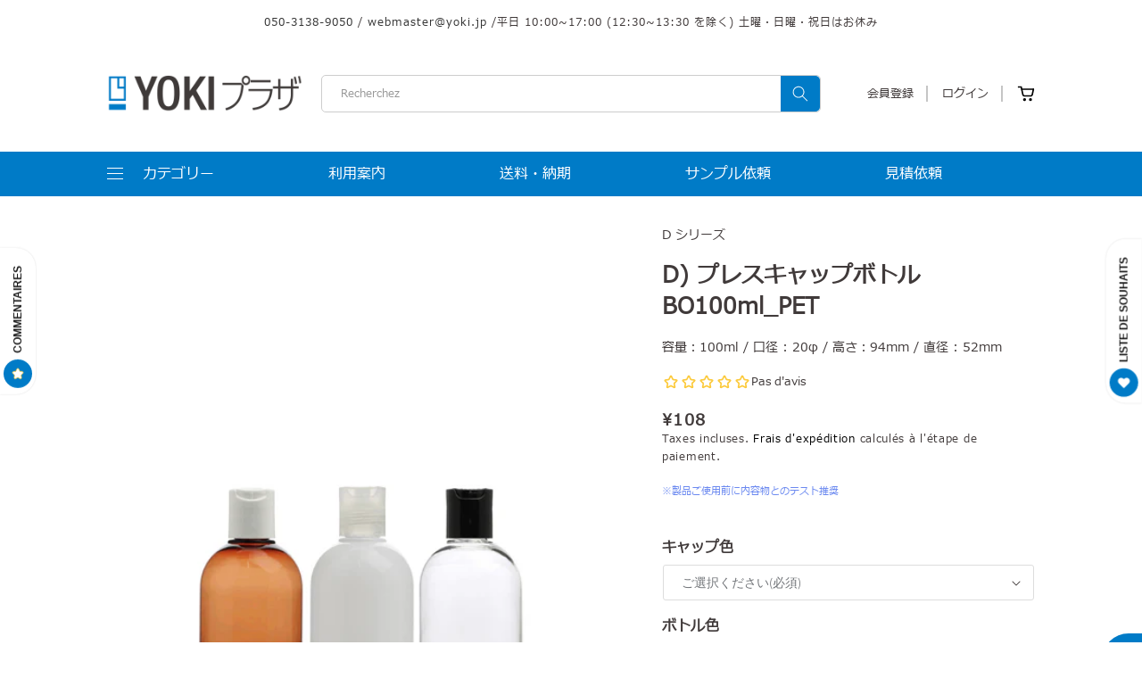

--- FILE ---
content_type: text/html; charset=utf-8
request_url: https://yoki.jp/fr/products/pcbo001
body_size: 50390
content:
<!doctype html>
<html class="no-js" lang="fr">
  <head>
    <script src="https://analytics.ahrefs.com/analytics.js" data-key="6Ml3cc4auLq0qzQUgykBNA" async></script>
    <meta name="google-site-verification" content="_93i0WhR0TAqb7d8nBSStYvm1Sx1dvm6j64TmiqzIDI">
    <!-- Google Tag Manager -->
    <script>
      (function(w,d,s,l,i){w[l]=w[l]||[];w[l].push({'gtm.start':
      new Date().getTime(),event:'gtm.js'});var f=d.getElementsByTagName(s)[0],
      j=d.createElement(s),dl=l!='dataLayer'?'&l='+l:'';j.async=true;j.src=
      'https://www.googletagmanager.com/gtm.js?id='+i+dl;f.parentNode.insertBefore(j,f);
      })(window,document,'script','dataLayer','GTM-MNXR88R');
    </script>
    <!-- End Google Tag Manager -->
  <script async src="https://s.yimg.jp/images/listing/tool/cv/ytag.js"></script>
<script>
window.yjDataLayer = window.yjDataLayer || [];
function ytag() { yjDataLayer.push(arguments); }
ytag({"type":"ycl_cookie"});
</script>
<meta charset="utf-8">
  <meta http-equiv="X-UA-Compatible" content="IE=edge">
  <meta name="viewport" content="width=device-width,initial-scale=1">
  <meta name="theme-color" content="">
  <link rel="canonical" href="https://yoki.jp/fr/products/pcbo001">
  <link rel="preconnect" href="https://cdn.shopify.com" crossorigin>
    <link
      rel="stylesheet"
      href="https://cdnjs.cloudflare.com/ajax/libs/font-awesome/6.2.1/css/all.min.css"
      integrity="sha512-MV7K8+y+gLIBoVD59lQIYicR65iaqukzvf/nwasF0nqhPay5w/9lJmVM2hMDcnK1OnMGCdVK+iQrJ7lzPJQd1w=="
      crossorigin="anonymous"
      referrerpolicy="no-referrer"
    ><link rel="icon" type="image/png" href="//yoki.jp/cdn/shop/files/yoki_favicon.png?crop=center&height=32&v=1677224800&width=32"><link rel="preconnect" href="https://fonts.shopifycdn.com" crossorigin><title>
      D) プレスキャップボトル BO100ml_PET
 &ndash; YOKIプラザ</title>

    
      <meta name="description" content="">
    

    

<meta property="og:site_name" content="YOKIプラザ">
<meta property="og:url" content="https://yoki.jp/fr/products/pcbo001">
<meta property="og:title" content="D) プレスキャップボトル BO100ml_PET">
<meta property="og:type" content="product">
<meta property="og:description" content="各種プラスチックボトルを最小100個から販売するYOKIプラザ。高品質な化粧品容器を低価格で小ロットからご購入頂けます。さらに購入の度にお得なポイント加算特典有り。
ご注文額1万円以上送料無料・サンプル申請初回5個まで無料・会員特典ポイント制度有の化粧品容器販売サイト"><meta property="og:image" content="http://yoki.jp/cdn/shop/products/PCBO001001.jpg?v=1676602292">
  <meta property="og:image:secure_url" content="https://yoki.jp/cdn/shop/products/PCBO001001.jpg?v=1676602292">
  <meta property="og:image:width" content="500">
  <meta property="og:image:height" content="500"><meta property="og:price:amount" content="108">
  <meta property="og:price:currency" content="JPY"><meta name="twitter:card" content="summary_large_image">
<meta name="twitter:title" content="D) プレスキャップボトル BO100ml_PET">
<meta name="twitter:description" content="各種プラスチックボトルを最小100個から販売するYOKIプラザ。高品質な化粧品容器を低価格で小ロットからご購入頂けます。さらに購入の度にお得なポイント加算特典有り。
ご注文額1万円以上送料無料・サンプル申請初回5個まで無料・会員特典ポイント制度有の化粧品容器販売サイト">


    <script src="//yoki.jp/cdn/shop/t/33/assets/global.js?v=126961556673029385941692854205" defer="defer"></script>
    <script src="//yoki.jp/cdn/shop/t/33/assets/thescripts.js?v=151278071427033323491692854205" defer="defer"></script>
    <script src="//yoki.jp/cdn/shop/t/33/assets/carousal.js?v=91485739608087271291692854205" defer="defer"></script>
    

    <script>window.performance && window.performance.mark && window.performance.mark('shopify.content_for_header.start');</script><meta name="google-site-verification" content="_93i0WhR0TAqb7d8nBSStYvm1Sx1dvm6j64TmiqzIDI">
<meta name="facebook-domain-verification" content="lv84jwkfzzcoej6h5ez124ua92rkui">
<meta id="shopify-digital-wallet" name="shopify-digital-wallet" content="/68365091125/digital_wallets/dialog">
<meta name="shopify-checkout-api-token" content="7505f477822c75f5ea1c477d63f7fd77">
<link rel="alternate" hreflang="x-default" href="https://yoki.jp/products/pcbo001">
<link rel="alternate" hreflang="ja" href="https://yoki.jp/products/pcbo001">
<link rel="alternate" hreflang="zh-Hans" href="https://yoki.jp/zh/products/pcbo001">
<link rel="alternate" hreflang="nl" href="https://yoki.jp/nl/products/pcbo001">
<link rel="alternate" hreflang="fr" href="https://yoki.jp/fr/products/pcbo001">
<link rel="alternate" hreflang="zh-Hans-JP" href="https://yoki.jp/zh/products/pcbo001">
<link rel="alternate" type="application/json+oembed" href="https://yoki.jp/fr/products/pcbo001.oembed">
<script async="async" src="/checkouts/internal/preloads.js?locale=fr-JP"></script>
<link rel="preconnect" href="https://shop.app" crossorigin="anonymous">
<script async="async" src="https://shop.app/checkouts/internal/preloads.js?locale=fr-JP&shop_id=68365091125" crossorigin="anonymous"></script>
<script id="shopify-features" type="application/json">{"accessToken":"7505f477822c75f5ea1c477d63f7fd77","betas":["rich-media-storefront-analytics"],"domain":"yoki.jp","predictiveSearch":false,"shopId":68365091125,"locale":"fr"}</script>
<script>var Shopify = Shopify || {};
Shopify.shop = "yoki-japaneseshop.myshopify.com";
Shopify.locale = "fr";
Shopify.currency = {"active":"JPY","rate":"1.0"};
Shopify.country = "JP";
Shopify.theme = {"name":"Growave - [LIVE] YOKI _발송일 수정","id":158778392885,"schema_name":"Dawn","schema_version":"7.0.1","theme_store_id":887,"role":"main"};
Shopify.theme.handle = "null";
Shopify.theme.style = {"id":null,"handle":null};
Shopify.cdnHost = "yoki.jp/cdn";
Shopify.routes = Shopify.routes || {};
Shopify.routes.root = "/fr/";</script>
<script type="module">!function(o){(o.Shopify=o.Shopify||{}).modules=!0}(window);</script>
<script>!function(o){function n(){var o=[];function n(){o.push(Array.prototype.slice.apply(arguments))}return n.q=o,n}var t=o.Shopify=o.Shopify||{};t.loadFeatures=n(),t.autoloadFeatures=n()}(window);</script>
<script>
  window.ShopifyPay = window.ShopifyPay || {};
  window.ShopifyPay.apiHost = "shop.app\/pay";
  window.ShopifyPay.redirectState = null;
</script>
<script id="shop-js-analytics" type="application/json">{"pageType":"product"}</script>
<script defer="defer" async type="module" src="//yoki.jp/cdn/shopifycloud/shop-js/modules/v2/client.init-shop-cart-sync_Lpn8ZOi5.fr.esm.js"></script>
<script defer="defer" async type="module" src="//yoki.jp/cdn/shopifycloud/shop-js/modules/v2/chunk.common_X4Hu3kma.esm.js"></script>
<script defer="defer" async type="module" src="//yoki.jp/cdn/shopifycloud/shop-js/modules/v2/chunk.modal_BV0V5IrV.esm.js"></script>
<script type="module">
  await import("//yoki.jp/cdn/shopifycloud/shop-js/modules/v2/client.init-shop-cart-sync_Lpn8ZOi5.fr.esm.js");
await import("//yoki.jp/cdn/shopifycloud/shop-js/modules/v2/chunk.common_X4Hu3kma.esm.js");
await import("//yoki.jp/cdn/shopifycloud/shop-js/modules/v2/chunk.modal_BV0V5IrV.esm.js");

  window.Shopify.SignInWithShop?.initShopCartSync?.({"fedCMEnabled":true,"windoidEnabled":true});

</script>
<script>
  window.Shopify = window.Shopify || {};
  if (!window.Shopify.featureAssets) window.Shopify.featureAssets = {};
  window.Shopify.featureAssets['shop-js'] = {"shop-cart-sync":["modules/v2/client.shop-cart-sync_hBo3gat_.fr.esm.js","modules/v2/chunk.common_X4Hu3kma.esm.js","modules/v2/chunk.modal_BV0V5IrV.esm.js"],"init-fed-cm":["modules/v2/client.init-fed-cm_BoVeauXL.fr.esm.js","modules/v2/chunk.common_X4Hu3kma.esm.js","modules/v2/chunk.modal_BV0V5IrV.esm.js"],"init-shop-email-lookup-coordinator":["modules/v2/client.init-shop-email-lookup-coordinator_CX4-Y-CZ.fr.esm.js","modules/v2/chunk.common_X4Hu3kma.esm.js","modules/v2/chunk.modal_BV0V5IrV.esm.js"],"init-windoid":["modules/v2/client.init-windoid_iuUmw7cp.fr.esm.js","modules/v2/chunk.common_X4Hu3kma.esm.js","modules/v2/chunk.modal_BV0V5IrV.esm.js"],"shop-button":["modules/v2/client.shop-button_DumFxEIo.fr.esm.js","modules/v2/chunk.common_X4Hu3kma.esm.js","modules/v2/chunk.modal_BV0V5IrV.esm.js"],"shop-cash-offers":["modules/v2/client.shop-cash-offers_BPdnZcGX.fr.esm.js","modules/v2/chunk.common_X4Hu3kma.esm.js","modules/v2/chunk.modal_BV0V5IrV.esm.js"],"shop-toast-manager":["modules/v2/client.shop-toast-manager_sjv6XvZD.fr.esm.js","modules/v2/chunk.common_X4Hu3kma.esm.js","modules/v2/chunk.modal_BV0V5IrV.esm.js"],"init-shop-cart-sync":["modules/v2/client.init-shop-cart-sync_Lpn8ZOi5.fr.esm.js","modules/v2/chunk.common_X4Hu3kma.esm.js","modules/v2/chunk.modal_BV0V5IrV.esm.js"],"init-customer-accounts-sign-up":["modules/v2/client.init-customer-accounts-sign-up_DQVKlaja.fr.esm.js","modules/v2/client.shop-login-button_DkHUpD44.fr.esm.js","modules/v2/chunk.common_X4Hu3kma.esm.js","modules/v2/chunk.modal_BV0V5IrV.esm.js"],"pay-button":["modules/v2/client.pay-button_DN6Ek-nh.fr.esm.js","modules/v2/chunk.common_X4Hu3kma.esm.js","modules/v2/chunk.modal_BV0V5IrV.esm.js"],"init-customer-accounts":["modules/v2/client.init-customer-accounts_BQOJrVdv.fr.esm.js","modules/v2/client.shop-login-button_DkHUpD44.fr.esm.js","modules/v2/chunk.common_X4Hu3kma.esm.js","modules/v2/chunk.modal_BV0V5IrV.esm.js"],"avatar":["modules/v2/client.avatar_BTnouDA3.fr.esm.js"],"init-shop-for-new-customer-accounts":["modules/v2/client.init-shop-for-new-customer-accounts_DW7xpOCZ.fr.esm.js","modules/v2/client.shop-login-button_DkHUpD44.fr.esm.js","modules/v2/chunk.common_X4Hu3kma.esm.js","modules/v2/chunk.modal_BV0V5IrV.esm.js"],"shop-follow-button":["modules/v2/client.shop-follow-button_CXr7UFuQ.fr.esm.js","modules/v2/chunk.common_X4Hu3kma.esm.js","modules/v2/chunk.modal_BV0V5IrV.esm.js"],"checkout-modal":["modules/v2/client.checkout-modal_CXg0VCPn.fr.esm.js","modules/v2/chunk.common_X4Hu3kma.esm.js","modules/v2/chunk.modal_BV0V5IrV.esm.js"],"shop-login-button":["modules/v2/client.shop-login-button_DkHUpD44.fr.esm.js","modules/v2/chunk.common_X4Hu3kma.esm.js","modules/v2/chunk.modal_BV0V5IrV.esm.js"],"lead-capture":["modules/v2/client.lead-capture_C9SxlK5K.fr.esm.js","modules/v2/chunk.common_X4Hu3kma.esm.js","modules/v2/chunk.modal_BV0V5IrV.esm.js"],"shop-login":["modules/v2/client.shop-login_DQBEMTrD.fr.esm.js","modules/v2/chunk.common_X4Hu3kma.esm.js","modules/v2/chunk.modal_BV0V5IrV.esm.js"],"payment-terms":["modules/v2/client.payment-terms_CokxZuo0.fr.esm.js","modules/v2/chunk.common_X4Hu3kma.esm.js","modules/v2/chunk.modal_BV0V5IrV.esm.js"]};
</script>
<script>(function() {
  var isLoaded = false;
  function asyncLoad() {
    if (isLoaded) return;
    isLoaded = true;
    var urls = ["https:\/\/tms.trackingmore.net\/static\/js\/checkout.js?shop=yoki-japaneseshop.myshopify.com","https:\/\/documents-app.mixlogue.jp\/scripts\/ue87f9sf8e7rd.min.js?shop=yoki-japaneseshop.myshopify.com","https:\/\/documents-app.mixlogue.jp\/scripts\/delivery.js?shop=yoki-japaneseshop.myshopify.com","\/\/cdn.shopify.com\/proxy\/18b2e8f7ebf35951bfcfa94f82f4348b4bcdeda0b0b488d98fb412357b67dd2d\/shippingmanagerprod.z11.web.core.windows.net\/yoki-japaneseshop.myshopify.com_haiso_datetimespecific.js?v=20230629111350\u0026shop=yoki-japaneseshop.myshopify.com\u0026sp-cache-control=cHVibGljLCBtYXgtYWdlPTkwMA"];
    for (var i = 0; i < urls.length; i++) {
      var s = document.createElement('script');
      s.type = 'text/javascript';
      s.async = true;
      s.src = urls[i];
      var x = document.getElementsByTagName('script')[0];
      x.parentNode.insertBefore(s, x);
    }
  };
  if(window.attachEvent) {
    window.attachEvent('onload', asyncLoad);
  } else {
    window.addEventListener('load', asyncLoad, false);
  }
})();</script>
<script id="__st">var __st={"a":68365091125,"offset":32400,"reqid":"c9e50e45-fa58-4d55-8d23-bd7add2149ec-1769814242","pageurl":"yoki.jp\/fr\/products\/pcbo001","u":"e9cc96493366","p":"product","rtyp":"product","rid":8124276801845};</script>
<script>window.ShopifyPaypalV4VisibilityTracking = true;</script>
<script id="form-persister">!function(){'use strict';const t='contact',e='new_comment',n=[[t,t],['blogs',e],['comments',e],[t,'customer']],o='password',r='form_key',c=['recaptcha-v3-token','g-recaptcha-response','h-captcha-response',o],s=()=>{try{return window.sessionStorage}catch{return}},i='__shopify_v',u=t=>t.elements[r],a=function(){const t=[...n].map((([t,e])=>`form[action*='/${t}']:not([data-nocaptcha='true']) input[name='form_type'][value='${e}']`)).join(',');var e;return e=t,()=>e?[...document.querySelectorAll(e)].map((t=>t.form)):[]}();function m(t){const e=u(t);a().includes(t)&&(!e||!e.value)&&function(t){try{if(!s())return;!function(t){const e=s();if(!e)return;const n=u(t);if(!n)return;const o=n.value;o&&e.removeItem(o)}(t);const e=Array.from(Array(32),(()=>Math.random().toString(36)[2])).join('');!function(t,e){u(t)||t.append(Object.assign(document.createElement('input'),{type:'hidden',name:r})),t.elements[r].value=e}(t,e),function(t,e){const n=s();if(!n)return;const r=[...t.querySelectorAll(`input[type='${o}']`)].map((({name:t})=>t)),u=[...c,...r],a={};for(const[o,c]of new FormData(t).entries())u.includes(o)||(a[o]=c);n.setItem(e,JSON.stringify({[i]:1,action:t.action,data:a}))}(t,e)}catch(e){console.error('failed to persist form',e)}}(t)}const f=t=>{if('true'===t.dataset.persistBound)return;const e=function(t,e){const n=function(t){return'function'==typeof t.submit?t.submit:HTMLFormElement.prototype.submit}(t).bind(t);return function(){let t;return()=>{t||(t=!0,(()=>{try{e(),n()}catch(t){(t=>{console.error('form submit failed',t)})(t)}})(),setTimeout((()=>t=!1),250))}}()}(t,(()=>{m(t)}));!function(t,e){if('function'==typeof t.submit&&'function'==typeof e)try{t.submit=e}catch{}}(t,e),t.addEventListener('submit',(t=>{t.preventDefault(),e()})),t.dataset.persistBound='true'};!function(){function t(t){const e=(t=>{const e=t.target;return e instanceof HTMLFormElement?e:e&&e.form})(t);e&&m(e)}document.addEventListener('submit',t),document.addEventListener('DOMContentLoaded',(()=>{const e=a();for(const t of e)f(t);var n;n=document.body,new window.MutationObserver((t=>{for(const e of t)if('childList'===e.type&&e.addedNodes.length)for(const t of e.addedNodes)1===t.nodeType&&'FORM'===t.tagName&&a().includes(t)&&f(t)})).observe(n,{childList:!0,subtree:!0,attributes:!1}),document.removeEventListener('submit',t)}))}()}();</script>
<script integrity="sha256-4kQ18oKyAcykRKYeNunJcIwy7WH5gtpwJnB7kiuLZ1E=" data-source-attribution="shopify.loadfeatures" defer="defer" src="//yoki.jp/cdn/shopifycloud/storefront/assets/storefront/load_feature-a0a9edcb.js" crossorigin="anonymous"></script>
<script crossorigin="anonymous" defer="defer" src="//yoki.jp/cdn/shopifycloud/storefront/assets/shopify_pay/storefront-65b4c6d7.js?v=20250812"></script>
<script data-source-attribution="shopify.dynamic_checkout.dynamic.init">var Shopify=Shopify||{};Shopify.PaymentButton=Shopify.PaymentButton||{isStorefrontPortableWallets:!0,init:function(){window.Shopify.PaymentButton.init=function(){};var t=document.createElement("script");t.src="https://yoki.jp/cdn/shopifycloud/portable-wallets/latest/portable-wallets.fr.js",t.type="module",document.head.appendChild(t)}};
</script>
<script data-source-attribution="shopify.dynamic_checkout.buyer_consent">
  function portableWalletsHideBuyerConsent(e){var t=document.getElementById("shopify-buyer-consent"),n=document.getElementById("shopify-subscription-policy-button");t&&n&&(t.classList.add("hidden"),t.setAttribute("aria-hidden","true"),n.removeEventListener("click",e))}function portableWalletsShowBuyerConsent(e){var t=document.getElementById("shopify-buyer-consent"),n=document.getElementById("shopify-subscription-policy-button");t&&n&&(t.classList.remove("hidden"),t.removeAttribute("aria-hidden"),n.addEventListener("click",e))}window.Shopify?.PaymentButton&&(window.Shopify.PaymentButton.hideBuyerConsent=portableWalletsHideBuyerConsent,window.Shopify.PaymentButton.showBuyerConsent=portableWalletsShowBuyerConsent);
</script>
<script>
  function portableWalletsCleanup(e){e&&e.src&&console.error("Failed to load portable wallets script "+e.src);var t=document.querySelectorAll("shopify-accelerated-checkout .shopify-payment-button__skeleton, shopify-accelerated-checkout-cart .wallet-cart-button__skeleton"),e=document.getElementById("shopify-buyer-consent");for(let e=0;e<t.length;e++)t[e].remove();e&&e.remove()}function portableWalletsNotLoadedAsModule(e){e instanceof ErrorEvent&&"string"==typeof e.message&&e.message.includes("import.meta")&&"string"==typeof e.filename&&e.filename.includes("portable-wallets")&&(window.removeEventListener("error",portableWalletsNotLoadedAsModule),window.Shopify.PaymentButton.failedToLoad=e,"loading"===document.readyState?document.addEventListener("DOMContentLoaded",window.Shopify.PaymentButton.init):window.Shopify.PaymentButton.init())}window.addEventListener("error",portableWalletsNotLoadedAsModule);
</script>

<script type="module" src="https://yoki.jp/cdn/shopifycloud/portable-wallets/latest/portable-wallets.fr.js" onError="portableWalletsCleanup(this)" crossorigin="anonymous"></script>
<script nomodule>
  document.addEventListener("DOMContentLoaded", portableWalletsCleanup);
</script>

<link id="shopify-accelerated-checkout-styles" rel="stylesheet" media="screen" href="https://yoki.jp/cdn/shopifycloud/portable-wallets/latest/accelerated-checkout-backwards-compat.css" crossorigin="anonymous">
<style id="shopify-accelerated-checkout-cart">
        #shopify-buyer-consent {
  margin-top: 1em;
  display: inline-block;
  width: 100%;
}

#shopify-buyer-consent.hidden {
  display: none;
}

#shopify-subscription-policy-button {
  background: none;
  border: none;
  padding: 0;
  text-decoration: underline;
  font-size: inherit;
  cursor: pointer;
}

#shopify-subscription-policy-button::before {
  box-shadow: none;
}

      </style>
<script id="sections-script" data-sections="header,footer" defer="defer" src="//yoki.jp/cdn/shop/t/33/compiled_assets/scripts.js?v=19208"></script>
<script>window.performance && window.performance.mark && window.performance.mark('shopify.content_for_header.end');</script>


    <style data-shopify>
      @font-face {
  font-family: Assistant;
  font-weight: 400;
  font-style: normal;
  font-display: swap;
  src: url("//yoki.jp/cdn/fonts/assistant/assistant_n4.9120912a469cad1cc292572851508ca49d12e768.woff2") format("woff2"),
       url("//yoki.jp/cdn/fonts/assistant/assistant_n4.6e9875ce64e0fefcd3f4446b7ec9036b3ddd2985.woff") format("woff");
}

      @font-face {
  font-family: Assistant;
  font-weight: 700;
  font-style: normal;
  font-display: swap;
  src: url("//yoki.jp/cdn/fonts/assistant/assistant_n7.bf44452348ec8b8efa3aa3068825305886b1c83c.woff2") format("woff2"),
       url("//yoki.jp/cdn/fonts/assistant/assistant_n7.0c887fee83f6b3bda822f1150b912c72da0f7b64.woff") format("woff");
}

      
      
      @font-face {
  font-family: Inter;
  font-weight: 700;
  font-style: normal;
  font-display: swap;
  src: url("//yoki.jp/cdn/fonts/inter/inter_n7.02711e6b374660cfc7915d1afc1c204e633421e4.woff2") format("woff2"),
       url("//yoki.jp/cdn/fonts/inter/inter_n7.6dab87426f6b8813070abd79972ceaf2f8d3b012.woff") format("woff");
}


      :root {
      --font-body-family: Assistant, sans-serif;
      --font-body-style: normal;
      --font-body-weight: 400;
      --font-body-weight-bold: 700;

      --font-heading-family: Inter, sans-serif;
      --font-heading-style: normal;
      --font-heading-weight: 700;

      --font-body-scale: 1.0;
      --font-heading-scale: 1.0;

      --color-base-text: 64, 58, 58;
      --color-shadow: 64, 58, 58;
      --color-base-background-1: 255, 255, 255;
      --color-base-background-2: 232, 232, 232;
      --color-base-solid-button-labels: 255, 255, 255;
      --color-base-outline-button-labels: 64, 58, 58;
      --color-base-accent-1: 0, 123, 199;
      --color-base-accent-2: 221, 56, 142;
      --payment-terms-background-color: #ffffff;

      --gradient-base-background-1: #ffffff;
      --gradient-base-background-2: #e8e8e8;
      --gradient-base-accent-1: #007bc7;
      --gradient-base-accent-2: #dd388e;

      --media-padding: px;
      --media-border-opacity: 0.05;
      --media-border-width: 0px;
      --media-radius: 0px;
      --media-shadow-opacity: 0.0;
      --media-shadow-horizontal-offset: 0px;
      --media-shadow-vertical-offset: 4px;
      --media-shadow-blur-radius: 5px;
      --media-shadow-visible: 0;

      --page-width: 144rem;
      --page-width-margin: 0rem;

      --product-card-image-padding: 0.0rem;
      --product-card-corner-radius: 0.0rem;
      --product-card-text-alignment: center;
      --product-card-border-width: 0.0rem;
      --product-card-border-opacity: 0.1;
      --product-card-shadow-opacity: 0.0;
      --product-card-shadow-visible: 0;
      --product-card-shadow-horizontal-offset: 0.0rem;
      --product-card-shadow-vertical-offset: 0.4rem;
      --product-card-shadow-blur-radius: 0.5rem;

      --collection-card-image-padding: 0.0rem;
      --collection-card-corner-radius: 0.0rem;
      --collection-card-text-alignment: center;
      --collection-card-border-width: 0.0rem;
      --collection-card-border-opacity: 0.1;
      --collection-card-shadow-opacity: 0.0;
      --collection-card-shadow-visible: 0;
      --collection-card-shadow-horizontal-offset: 0.0rem;
      --collection-card-shadow-vertical-offset: 0.4rem;
      --collection-card-shadow-blur-radius: 0.5rem;

      --blog-card-image-padding: 0.0rem;
      --blog-card-corner-radius: 0.0rem;
      --blog-card-text-alignment: left;
      --blog-card-border-width: 0.0rem;
      --blog-card-border-opacity: 0.1;
      --blog-card-shadow-opacity: 0.0;
      --blog-card-shadow-visible: 0;
      --blog-card-shadow-horizontal-offset: 0.0rem;
      --blog-card-shadow-vertical-offset: 0.4rem;
      --blog-card-shadow-blur-radius: 0.5rem;

      --badge-corner-radius: 4.0rem;

      --popup-border-width: 1px;
      --popup-border-opacity: 0.1;
      --popup-corner-radius: 0px;
      --popup-shadow-opacity: 0.0;
      --popup-shadow-horizontal-offset: 0px;
      --popup-shadow-vertical-offset: 4px;
      --popup-shadow-blur-radius: 5px;

      --drawer-border-width: 1px;
      --drawer-border-opacity: 0.1;
      --drawer-shadow-opacity: 0.0;
      --drawer-shadow-horizontal-offset: 0px;
      --drawer-shadow-vertical-offset: 4px;
      --drawer-shadow-blur-radius: 5px;

      --spacing-sections-desktop: 0px;
      --spacing-sections-mobile: 0px; --grid-desktop-vertical-spacing: 16px; --grid-desktop-horizontal-spacing: 16px;
        --grid-mobile-vertical-spacing: 8px;
        --grid-mobile-horizontal-spacing: 8px;
        --text-boxes-border-opacity: 0.1;
        --text-boxes-border-width: 0px; --text-boxes-radius: 0px; --text-boxes-shadow-opacity: 0.0; --text-boxes-shadow-visible: 1;
        --text-boxes-shadow-horizontal-offset: 0px;
        --text-boxes-shadow-vertical-offset: 4px;
        --text-boxes-shadow-blur-radius: 5px;

        --buttons-radius: 0px;
        --buttons-radius-outset: 0px;
        --buttons-border-width: 1px;
        --buttons-border-opacity: 1.0;
        --buttons-shadow-opacity: 0.0;
        --buttons-shadow-visible: 0;
        --buttons-shadow-horizontal-offset: 0px;
        --buttons-shadow-vertical-offset: 4px;
        --buttons-shadow-blur-radius: 5px;
        --buttons-border-offset: 0px;

        --inputs-radius: 0px;
        --inputs-border-width: 1px;
        --inputs-border-opacity: 0.55;
        --inputs-shadow-opacity: 0.0;
        --inputs-shadow-horizontal-offset: 0px;
        --inputs-margin-offset: 0px;
        --inputs-shadow-vertical-offset: 4px;
        --inputs-shadow-blur-radius: 5px;
        --inputs-radius-outset: 0px;

        --variant-pills-radius: 40px;
        --variant-pills-border-width: 1px;
        --variant-pills-border-opacity: 0.55;
        --variant-pills-shadow-opacity: 0.0;
        --variant-pills-shadow-horizontal-offset: 0px;
        --variant-pills-shadow-vertical-offset: 4px;
        --variant-pills-shadow-blur-radius: 5px;
        }

        *,
        *::before,
        *::after {
        box-sizing: inherit;
        }

        html {
        box-sizing: border-box;
        font-size: calc(var(--font-body-scale) * 62.5%);
        height: 100%;
        }

        body {
        display: grid;
        grid-template-rows: auto auto 1fr auto;
        grid-template-columns: 100%;
        min-height: 100%;
        margin: 0;
        font-size: 1.5rem;
        letter-spacing: 0;
        line-height: calc(1 + 0.8 / var(--font-body-scale));
        /* font-family: var(--font-body-family); */
        font-family: 'Meiryo', sans-serif;
        font-style: var(--font-body-style);
        font-weight: var(--font-body-weight);
        }

        @media screen and (min-width: 750px) {
        body {
        font-size: 1.6rem;
        }
        }
    </style>

    <link href="//yoki.jp/cdn/shop/t/33/assets/base.css?v=151434883558825516811692854205" rel="stylesheet" type="text/css" media="all" />
    <link href="//yoki.jp/cdn/shop/t/33/assets/thestyles.css?v=89201025358217962171692854205" rel="stylesheet" type="text/css" media="all" />
    <link href="//yoki.jp/cdn/shop/t/33/assets/responsive.css?v=111603181540343972631692854205" rel="stylesheet" type="text/css" media="all" />
    <link href="//yoki.jp/cdn/shop/t/33/assets/custom-style.css?v=170291392231749841801692854205" rel="stylesheet" type="text/css" media="all" />
<link rel="preload" as="font" href="//yoki.jp/cdn/fonts/assistant/assistant_n4.9120912a469cad1cc292572851508ca49d12e768.woff2" type="font/woff2" crossorigin><link rel="preload" as="font" href="//yoki.jp/cdn/fonts/inter/inter_n7.02711e6b374660cfc7915d1afc1c204e633421e4.woff2" type="font/woff2" crossorigin><script>
      document.documentElement.className = document.documentElement.className.replace('no-js', 'js');
      if (Shopify.designMode) {
        document.documentElement.classList.add('shopify-design-mode');
      }
    </script>

    <!-- begin-boost-pfs-filter-css -->
    <link rel="preload stylesheet" href="//yoki.jp/cdn/shop/t/33/assets/boost-pfs-instant-search.css?v=146474835330714392691692854205" as="style"><link href="//yoki.jp/cdn/shop/t/33/assets/boost-pfs-custom.css?v=139866499068350559521692854205" rel="stylesheet" type="text/css" media="all" />
<style data-id="boost-pfs-style">
    .boost-pfs-filter-option-title-text {}

   .boost-pfs-filter-tree-v .boost-pfs-filter-option-title-text:before {}
    .boost-pfs-filter-tree-v .boost-pfs-filter-option.boost-pfs-filter-option-collapsed .boost-pfs-filter-option-title-text:before {}
    .boost-pfs-filter-tree-h .boost-pfs-filter-option-title-heading:before {}

    .boost-pfs-filter-refine-by .boost-pfs-filter-option-title h3 {}

    .boost-pfs-filter-option-content .boost-pfs-filter-option-item-list .boost-pfs-filter-option-item button,
    .boost-pfs-filter-option-content .boost-pfs-filter-option-item-list .boost-pfs-filter-option-item .boost-pfs-filter-button,
    .boost-pfs-filter-option-range-amount input,
    .boost-pfs-filter-tree-v .boost-pfs-filter-refine-by .boost-pfs-filter-refine-by-items .refine-by-item,
    .boost-pfs-filter-refine-by-wrapper-v .boost-pfs-filter-refine-by .boost-pfs-filter-refine-by-items .refine-by-item,
    .boost-pfs-filter-refine-by .boost-pfs-filter-option-title,
    .boost-pfs-filter-refine-by .boost-pfs-filter-refine-by-items .refine-by-item>a,
    .boost-pfs-filter-refine-by>span,
    .boost-pfs-filter-clear,
    .boost-pfs-filter-clear-all{}
    .boost-pfs-filter-tree-h .boost-pfs-filter-pc .boost-pfs-filter-refine-by-items .refine-by-item .boost-pfs-filter-clear .refine-by-type,
    .boost-pfs-filter-refine-by-wrapper-h .boost-pfs-filter-pc .boost-pfs-filter-refine-by-items .refine-by-item .boost-pfs-filter-clear .refine-by-type {}

    .boost-pfs-filter-option-multi-level-collections .boost-pfs-filter-option-multi-level-list .boost-pfs-filter-option-item .boost-pfs-filter-button-arrow .boost-pfs-arrow:before,
    .boost-pfs-filter-option-multi-level-tag .boost-pfs-filter-option-multi-level-list .boost-pfs-filter-option-item .boost-pfs-filter-button-arrow .boost-pfs-arrow:before {}

    .boost-pfs-filter-refine-by-wrapper-v .boost-pfs-filter-refine-by .boost-pfs-filter-refine-by-items .refine-by-item .boost-pfs-filter-clear:after,
    .boost-pfs-filter-refine-by-wrapper-v .boost-pfs-filter-refine-by .boost-pfs-filter-refine-by-items .refine-by-item .boost-pfs-filter-clear:before,
    .boost-pfs-filter-tree-v .boost-pfs-filter-refine-by .boost-pfs-filter-refine-by-items .refine-by-item .boost-pfs-filter-clear:after,
    .boost-pfs-filter-tree-v .boost-pfs-filter-refine-by .boost-pfs-filter-refine-by-items .refine-by-item .boost-pfs-filter-clear:before,
    .boost-pfs-filter-refine-by-wrapper-h .boost-pfs-filter-pc .boost-pfs-filter-refine-by-items .refine-by-item .boost-pfs-filter-clear:after,
    .boost-pfs-filter-refine-by-wrapper-h .boost-pfs-filter-pc .boost-pfs-filter-refine-by-items .refine-by-item .boost-pfs-filter-clear:before,
    .boost-pfs-filter-tree-h .boost-pfs-filter-pc .boost-pfs-filter-refine-by-items .refine-by-item .boost-pfs-filter-clear:after,
    .boost-pfs-filter-tree-h .boost-pfs-filter-pc .boost-pfs-filter-refine-by-items .refine-by-item .boost-pfs-filter-clear:before {}
    .boost-pfs-filter-option-range-slider .noUi-value-horizontal {}

    .boost-pfs-filter-tree-mobile-button button,
    .boost-pfs-filter-top-sorting-mobile button {}
    .boost-pfs-filter-top-sorting-mobile button>span:after {}
  </style>

    <!-- end-boost-pfs-filter-css -->

    
    <script type="text/javascript">
  window.Rivo = window.Rivo || {};
  window.Rivo.common = window.Rivo.common || {};
  window.Rivo.common.shop = {
    permanent_domain: 'yoki-japaneseshop.myshopify.com',
    currency: "JPY",
    money_format: "¥{{amount_no_decimals}}",
    id: 68365091125
  };
  

  window.Rivo.common.template = 'product';
  window.Rivo.common.cart = {};
  window.Rivo.common.vapid_public_key = "BJuXCmrtTK335SuczdNVYrGVtP_WXn4jImChm49st7K7z7e8gxSZUKk4DhUpk8j2Xpiw5G4-ylNbMKLlKkUEU98=";
  window.Rivo.global_config = {"asset_urls":{"loy":{"api_js":"https:\/\/cdn.shopify.com\/s\/files\/1\/0194\/1736\/6592\/t\/1\/assets\/ba_rivo_api.js?v=1680036271","init_js":"https:\/\/cdn.shopify.com\/s\/files\/1\/0194\/1736\/6592\/t\/1\/assets\/ba_loy_init.js?v=1680036258","referrals_js":"https:\/\/cdn.shopify.com\/s\/files\/1\/0194\/1736\/6592\/t\/1\/assets\/ba_loy_referrals.js?v=1680036266","referrals_css":"https:\/\/cdn.shopify.com\/s\/files\/1\/0194\/1736\/6592\/t\/1\/assets\/ba_loy_referrals.css?v=1678639051","widget_js":"https:\/\/cdn.shopify.com\/s\/files\/1\/0194\/1736\/6592\/t\/1\/assets\/ba_loy_widget.js?v=1680036260","widget_css":"https:\/\/cdn.shopify.com\/s\/files\/1\/0194\/1736\/6592\/t\/1\/assets\/ba_loy_widget.css?v=1673976822","page_init_js":"https:\/\/cdn.shopify.com\/s\/files\/1\/0194\/1736\/6592\/t\/1\/assets\/ba_loy_page_init.js?v=1680036262","page_widget_js":"https:\/\/cdn.shopify.com\/s\/files\/1\/0194\/1736\/6592\/t\/1\/assets\/ba_loy_page_widget.js?v=1680036264","page_widget_css":"https:\/\/cdn.shopify.com\/s\/files\/1\/0194\/1736\/6592\/t\/1\/assets\/ba_loy_page.css?v=1673976829","page_preview_js":"\/assets\/msg\/loy_page_preview.js"},"rev":{"init_js":"https:\/\/cdn.shopify.com\/s\/files\/1\/0194\/1736\/6592\/t\/1\/assets\/ba_rev_init.js?v=1679943535","display_js":"https:\/\/cdn.shopify.com\/s\/files\/1\/0194\/1736\/6592\/t\/1\/assets\/ba_rev_display.js?v=1680036355","modal_js":"https:\/\/cdn.shopify.com\/s\/files\/1\/0194\/1736\/6592\/t\/1\/assets\/ba_rev_modal.js?v=1680036353","widget_css":"https:\/\/cdn.shopify.com\/s\/files\/1\/0194\/1736\/6592\/t\/1\/assets\/ba_rev_widget.css?v=1680027607","modal_css":"https:\/\/cdn.shopify.com\/s\/files\/1\/0194\/1736\/6592\/t\/1\/assets\/ba_rev_modal.css?v=1679950937"},"pu":{"init_js":"https:\/\/cdn.shopify.com\/s\/files\/1\/0194\/1736\/6592\/t\/1\/assets\/ba_pu_init.js?v=1635877170"},"widgets":{"init_js":"https:\/\/cdn.shopify.com\/s\/files\/1\/0194\/1736\/6592\/t\/1\/assets\/ba_widget_init.js?v=1679987682","modal_js":"https:\/\/cdn.shopify.com\/s\/files\/1\/0194\/1736\/6592\/t\/1\/assets\/ba_widget_modal.js?v=1679987684","modal_css":"https:\/\/cdn.shopify.com\/s\/files\/1\/0194\/1736\/6592\/t\/1\/assets\/ba_widget_modal.css?v=1654723622"},"forms":{"init_js":"https:\/\/cdn.shopify.com\/s\/files\/1\/0194\/1736\/6592\/t\/1\/assets\/ba_forms_init.js?v=1680036268","widget_js":"https:\/\/cdn.shopify.com\/s\/files\/1\/0194\/1736\/6592\/t\/1\/assets\/ba_forms_widget.js?v=1680036269","forms_css":"https:\/\/cdn.shopify.com\/s\/files\/1\/0194\/1736\/6592\/t\/1\/assets\/ba_forms.css?v=1654711758"},"global":{"helper_js":"https:\/\/cdn.shopify.com\/s\/files\/1\/0194\/1736\/6592\/t\/1\/assets\/ba_tracking.js?v=1680035192"}},"proxy_paths":{"pop":"\/apps\/ba-pop","app_metrics":"\/apps\/ba-pop\/app_metrics","push_subscription":"\/apps\/ba-pop\/push"},"aat":["pop"],"pv":false,"sts":false,"bam":false,"base_money_format":"¥{{amount_no_decimals}}","online_store_version":2,"loy_js_api_enabled":false,"shop":{"name":"容器プラザ","domain":"yoki-japaneseshop.myshopify.com"}};

  
    if (window.Rivo.common.template == 'product'){
      window.Rivo.common.product = {
        id: 8124276801845, price: 10800, handle: "pcbo001", tags: ["100ml","20φ","5~100ml","D","PET","キャップボトル","キャップボトル_プレスキャップ","キャップボトル_プレスキャップ_基本"],
        available: true, title: "D) プレスキャップボトル BO100ml_PET", variants: [{"id":44435946635573,"title":"白 \/ 茶色","option1":"白","option2":"茶色","option3":null,"sku":"프레스 BO100 갈색","requires_shipping":true,"taxable":true,"featured_image":null,"available":true,"name":"D) プレスキャップボトル BO100ml_PET - 白 \/ 茶色","public_title":"白 \/ 茶色","options":["白","茶色"],"price":10800,"weight":0,"compare_at_price":null,"inventory_management":"shopify","barcode":null,"requires_selling_plan":false,"selling_plan_allocations":[]},{"id":44435946668341,"title":"透明 \/ 茶色","option1":"透明","option2":"茶色","option3":null,"sku":"프레스 BO100 갈색","requires_shipping":true,"taxable":true,"featured_image":null,"available":true,"name":"D) プレスキャップボトル BO100ml_PET - 透明 \/ 茶色","public_title":"透明 \/ 茶色","options":["透明","茶色"],"price":10800,"weight":0,"compare_at_price":null,"inventory_management":"shopify","barcode":null,"requires_selling_plan":false,"selling_plan_allocations":[]},{"id":44435946701109,"title":"黒 \/ 茶色","option1":"黒","option2":"茶色","option3":null,"sku":"프레스 BO100 갈색","requires_shipping":true,"taxable":true,"featured_image":null,"available":true,"name":"D) プレスキャップボトル BO100ml_PET - 黒 \/ 茶色","public_title":"黒 \/ 茶色","options":["黒","茶色"],"price":10800,"weight":0,"compare_at_price":null,"inventory_management":"shopify","barcode":null,"requires_selling_plan":false,"selling_plan_allocations":[]},{"id":44435946733877,"title":"白 \/ 白","option1":"白","option2":"白","option3":null,"sku":"프레스 BO100 백색","requires_shipping":true,"taxable":true,"featured_image":null,"available":true,"name":"D) プレスキャップボトル BO100ml_PET - 白 \/ 白","public_title":"白 \/ 白","options":["白","白"],"price":10800,"weight":0,"compare_at_price":null,"inventory_management":"shopify","barcode":null,"requires_selling_plan":false,"selling_plan_allocations":[]},{"id":44435946766645,"title":"透明 \/ 白","option1":"透明","option2":"白","option3":null,"sku":"프레스 BO100 백색","requires_shipping":true,"taxable":true,"featured_image":null,"available":true,"name":"D) プレスキャップボトル BO100ml_PET - 透明 \/ 白","public_title":"透明 \/ 白","options":["透明","白"],"price":10800,"weight":0,"compare_at_price":null,"inventory_management":"shopify","barcode":null,"requires_selling_plan":false,"selling_plan_allocations":[]},{"id":44435946799413,"title":"黒 \/ 白","option1":"黒","option2":"白","option3":null,"sku":"프레스 BO100 백색","requires_shipping":true,"taxable":true,"featured_image":null,"available":true,"name":"D) プレスキャップボトル BO100ml_PET - 黒 \/ 白","public_title":"黒 \/ 白","options":["黒","白"],"price":10800,"weight":0,"compare_at_price":null,"inventory_management":"shopify","barcode":null,"requires_selling_plan":false,"selling_plan_allocations":[]},{"id":44435946832181,"title":"白 \/ 透明","option1":"白","option2":"透明","option3":null,"sku":"프레스 BO100 투명","requires_shipping":true,"taxable":true,"featured_image":null,"available":true,"name":"D) プレスキャップボトル BO100ml_PET - 白 \/ 透明","public_title":"白 \/ 透明","options":["白","透明"],"price":10800,"weight":0,"compare_at_price":null,"inventory_management":"shopify","barcode":null,"requires_selling_plan":false,"selling_plan_allocations":[]},{"id":44435946864949,"title":"透明 \/ 透明","option1":"透明","option2":"透明","option3":null,"sku":"프레스 BO100 투명","requires_shipping":true,"taxable":true,"featured_image":null,"available":true,"name":"D) プレスキャップボトル BO100ml_PET - 透明 \/ 透明","public_title":"透明 \/ 透明","options":["透明","透明"],"price":10800,"weight":0,"compare_at_price":null,"inventory_management":"shopify","barcode":null,"requires_selling_plan":false,"selling_plan_allocations":[]},{"id":44435946897717,"title":"黒 \/ 透明","option1":"黒","option2":"透明","option3":null,"sku":"프레스 BO100 투명","requires_shipping":true,"taxable":true,"featured_image":null,"available":true,"name":"D) プレスキャップボトル BO100ml_PET - 黒 \/ 透明","public_title":"黒 \/ 透明","options":["黒","透明"],"price":10800,"weight":0,"compare_at_price":null,"inventory_management":"shopify","barcode":null,"requires_selling_plan":false,"selling_plan_allocations":[]}]
      };
    }
  




    window.Rivo.widgets_config = {"id":74589,"active":false,"frequency_limit_amount":2,"frequency_limit_time_unit":"days","background_image":{"position":"none"},"initial_state":{"body":"Sign up and unlock your instant discount","title":"Get 10% off your order","cta_text":"Claim Discount","show_email":true,"action_text":"Saving...","footer_text":"You are signing up to receive communication via email and can unsubscribe at any time.","dismiss_text":"No thanks","email_placeholder":"Email Address","phone_placeholder":"Phone Number","show_phone_number":false},"success_state":{"body":"Thanks for subscribing. Copy your discount code and apply to your next order.","title":"Discount Unlocked 🎉","cta_text":"Continue shopping","cta_action":"dismiss"},"closed_state":{"action":"close_widget","font_size":"20","action_text":"GET 10% OFF","display_offset":"300","display_position":"left"},"error_state":{"submit_error":"Sorry, please try again later","invalid_email":"Please enter valid email address!","error_subscribing":"Error subscribing, try again later","already_registered":"You have already registered","invalid_phone_number":"Please enter valid phone number!"},"trigger":{"delay":0},"colors":{"link_color":"#4FC3F7","sticky_bar_bg":"#C62828","cta_font_color":"#fff","body_font_color":"#000","sticky_bar_text":"#fff","background_color":"#fff","error_background":"#ffdede","error_text_color":"#ff2626","title_font_color":"#000","footer_font_color":"#bbb","dismiss_font_color":"#bbb","cta_background_color":"#000","sticky_coupon_bar_bg":"#286ef8","sticky_coupon_bar_text":"#fff"},"sticky_coupon_bar":{},"display_style":{"font":"Arial","size":"regular","align":"center"},"dismissable":true,"has_background":false,"opt_in_channels":["email"],"rules":[],"widget_css":".powered_by_rivo{\n  display: block;\n}\n.ba_widget_main_design {\n  background: #fff;\n}\n.ba_widget_content{text-align: center}\n.ba_widget_parent{\n  font-family: Arial;\n}\n.ba_widget_parent.background{\n}\n.ba_widget_left_content{\n}\n.ba_widget_right_content{\n}\n#ba_widget_cta_button:disabled{\n  background: #000cc;\n}\n#ba_widget_cta_button{\n  background: #000;\n  color: #fff;\n}\n#ba_widget_cta_button:after {\n  background: #000e0;\n}\n.ba_initial_state_title, .ba_success_state_title{\n  color: #000;\n}\n.ba_initial_state_body, .ba_success_state_body{\n  color: #000;\n}\n.ba_initial_state_dismiss_text{\n  color: #bbb;\n}\n.ba_initial_state_footer_text, .ba_initial_state_sms_agreement{\n  color: #bbb;\n}\n.ba_widget_error{\n  color: #ff2626;\n  background: #ffdede;\n}\n.ba_link_color{\n  color: #4FC3F7;\n}\n","custom_css":null,"logo":null};

</script>


<script type="text/javascript">
  

  //Global snippet for Rivo
  //this is updated automatically - do not edit manually.

  function loadScript(src, defer, done) {
    var js = document.createElement('script');
    js.src = src;
    js.defer = defer;
    js.onload = function(){done();};
    js.onerror = function(){
      done(new Error('Failed to load script ' + src));
    };
    document.head.appendChild(js);
  }

  function browserSupportsAllFeatures() {
    return window.Promise && window.fetch && window.Symbol;
  }

  if (browserSupportsAllFeatures()) {
    main();
  } else {
    loadScript('https://polyfill-fastly.net/v3/polyfill.min.js?features=Promise,fetch', true, main);
  }

  function loadAppScripts(){
     if (window.Rivo.global_config.aat.includes("loy")){
      loadScript(window.Rivo.global_config.asset_urls.loy.init_js, true, function(){});
     }

     if (window.Rivo.global_config.aat.includes("rev")){
      loadScript(window.Rivo.global_config.asset_urls.rev.init_js, true, function(){});
     }

     if (window.Rivo.global_config.aat.includes("pu")){
      loadScript(window.Rivo.global_config.asset_urls.pu.init_js, true, function(){});
     }

     if (window.Rivo.global_config.aat.includes("pop") || window.Rivo.global_config.aat.includes("pu")){
      loadScript(window.Rivo.global_config.asset_urls.widgets.init_js, true, function(){});
     }
  }

  function main(err) {
    loadScript(window.Rivo.global_config.asset_urls.global.helper_js, false, loadAppScripts);
  }
</script>


    <script async src="https://s.yimg.jp/images/listing/tool/cv/ytag.js"></script>
    <script>
      window.yjDataLayer = window.yjDataLayer || [];
      function ytag() { yjDataLayer.push(arguments); }
      ytag({"type":"ycl_cookie"});
    </script>

    <style>
      body{
        color: #fff;
        font-size: 0 !important;
      }
      body > * {
        color: rgba(var(--color-foreground),1);
        font-size: 1.4rem !important;
      }
    </style>
  <link href="https://monorail-edge.shopifysvc.com" rel="dns-prefetch">
<script>(function(){if ("sendBeacon" in navigator && "performance" in window) {try {var session_token_from_headers = performance.getEntriesByType('navigation')[0].serverTiming.find(x => x.name == '_s').description;} catch {var session_token_from_headers = undefined;}var session_cookie_matches = document.cookie.match(/_shopify_s=([^;]*)/);var session_token_from_cookie = session_cookie_matches && session_cookie_matches.length === 2 ? session_cookie_matches[1] : "";var session_token = session_token_from_headers || session_token_from_cookie || "";function handle_abandonment_event(e) {var entries = performance.getEntries().filter(function(entry) {return /monorail-edge.shopifysvc.com/.test(entry.name);});if (!window.abandonment_tracked && entries.length === 0) {window.abandonment_tracked = true;var currentMs = Date.now();var navigation_start = performance.timing.navigationStart;var payload = {shop_id: 68365091125,url: window.location.href,navigation_start,duration: currentMs - navigation_start,session_token,page_type: "product"};window.navigator.sendBeacon("https://monorail-edge.shopifysvc.com/v1/produce", JSON.stringify({schema_id: "online_store_buyer_site_abandonment/1.1",payload: payload,metadata: {event_created_at_ms: currentMs,event_sent_at_ms: currentMs}}));}}window.addEventListener('pagehide', handle_abandonment_event);}}());</script>
<script id="web-pixels-manager-setup">(function e(e,d,r,n,o){if(void 0===o&&(o={}),!Boolean(null===(a=null===(i=window.Shopify)||void 0===i?void 0:i.analytics)||void 0===a?void 0:a.replayQueue)){var i,a;window.Shopify=window.Shopify||{};var t=window.Shopify;t.analytics=t.analytics||{};var s=t.analytics;s.replayQueue=[],s.publish=function(e,d,r){return s.replayQueue.push([e,d,r]),!0};try{self.performance.mark("wpm:start")}catch(e){}var l=function(){var e={modern:/Edge?\/(1{2}[4-9]|1[2-9]\d|[2-9]\d{2}|\d{4,})\.\d+(\.\d+|)|Firefox\/(1{2}[4-9]|1[2-9]\d|[2-9]\d{2}|\d{4,})\.\d+(\.\d+|)|Chrom(ium|e)\/(9{2}|\d{3,})\.\d+(\.\d+|)|(Maci|X1{2}).+ Version\/(15\.\d+|(1[6-9]|[2-9]\d|\d{3,})\.\d+)([,.]\d+|)( \(\w+\)|)( Mobile\/\w+|) Safari\/|Chrome.+OPR\/(9{2}|\d{3,})\.\d+\.\d+|(CPU[ +]OS|iPhone[ +]OS|CPU[ +]iPhone|CPU IPhone OS|CPU iPad OS)[ +]+(15[._]\d+|(1[6-9]|[2-9]\d|\d{3,})[._]\d+)([._]\d+|)|Android:?[ /-](13[3-9]|1[4-9]\d|[2-9]\d{2}|\d{4,})(\.\d+|)(\.\d+|)|Android.+Firefox\/(13[5-9]|1[4-9]\d|[2-9]\d{2}|\d{4,})\.\d+(\.\d+|)|Android.+Chrom(ium|e)\/(13[3-9]|1[4-9]\d|[2-9]\d{2}|\d{4,})\.\d+(\.\d+|)|SamsungBrowser\/([2-9]\d|\d{3,})\.\d+/,legacy:/Edge?\/(1[6-9]|[2-9]\d|\d{3,})\.\d+(\.\d+|)|Firefox\/(5[4-9]|[6-9]\d|\d{3,})\.\d+(\.\d+|)|Chrom(ium|e)\/(5[1-9]|[6-9]\d|\d{3,})\.\d+(\.\d+|)([\d.]+$|.*Safari\/(?![\d.]+ Edge\/[\d.]+$))|(Maci|X1{2}).+ Version\/(10\.\d+|(1[1-9]|[2-9]\d|\d{3,})\.\d+)([,.]\d+|)( \(\w+\)|)( Mobile\/\w+|) Safari\/|Chrome.+OPR\/(3[89]|[4-9]\d|\d{3,})\.\d+\.\d+|(CPU[ +]OS|iPhone[ +]OS|CPU[ +]iPhone|CPU IPhone OS|CPU iPad OS)[ +]+(10[._]\d+|(1[1-9]|[2-9]\d|\d{3,})[._]\d+)([._]\d+|)|Android:?[ /-](13[3-9]|1[4-9]\d|[2-9]\d{2}|\d{4,})(\.\d+|)(\.\d+|)|Mobile Safari.+OPR\/([89]\d|\d{3,})\.\d+\.\d+|Android.+Firefox\/(13[5-9]|1[4-9]\d|[2-9]\d{2}|\d{4,})\.\d+(\.\d+|)|Android.+Chrom(ium|e)\/(13[3-9]|1[4-9]\d|[2-9]\d{2}|\d{4,})\.\d+(\.\d+|)|Android.+(UC? ?Browser|UCWEB|U3)[ /]?(15\.([5-9]|\d{2,})|(1[6-9]|[2-9]\d|\d{3,})\.\d+)\.\d+|SamsungBrowser\/(5\.\d+|([6-9]|\d{2,})\.\d+)|Android.+MQ{2}Browser\/(14(\.(9|\d{2,})|)|(1[5-9]|[2-9]\d|\d{3,})(\.\d+|))(\.\d+|)|K[Aa][Ii]OS\/(3\.\d+|([4-9]|\d{2,})\.\d+)(\.\d+|)/},d=e.modern,r=e.legacy,n=navigator.userAgent;return n.match(d)?"modern":n.match(r)?"legacy":"unknown"}(),u="modern"===l?"modern":"legacy",c=(null!=n?n:{modern:"",legacy:""})[u],f=function(e){return[e.baseUrl,"/wpm","/b",e.hashVersion,"modern"===e.buildTarget?"m":"l",".js"].join("")}({baseUrl:d,hashVersion:r,buildTarget:u}),m=function(e){var d=e.version,r=e.bundleTarget,n=e.surface,o=e.pageUrl,i=e.monorailEndpoint;return{emit:function(e){var a=e.status,t=e.errorMsg,s=(new Date).getTime(),l=JSON.stringify({metadata:{event_sent_at_ms:s},events:[{schema_id:"web_pixels_manager_load/3.1",payload:{version:d,bundle_target:r,page_url:o,status:a,surface:n,error_msg:t},metadata:{event_created_at_ms:s}}]});if(!i)return console&&console.warn&&console.warn("[Web Pixels Manager] No Monorail endpoint provided, skipping logging."),!1;try{return self.navigator.sendBeacon.bind(self.navigator)(i,l)}catch(e){}var u=new XMLHttpRequest;try{return u.open("POST",i,!0),u.setRequestHeader("Content-Type","text/plain"),u.send(l),!0}catch(e){return console&&console.warn&&console.warn("[Web Pixels Manager] Got an unhandled error while logging to Monorail."),!1}}}}({version:r,bundleTarget:l,surface:e.surface,pageUrl:self.location.href,monorailEndpoint:e.monorailEndpoint});try{o.browserTarget=l,function(e){var d=e.src,r=e.async,n=void 0===r||r,o=e.onload,i=e.onerror,a=e.sri,t=e.scriptDataAttributes,s=void 0===t?{}:t,l=document.createElement("script"),u=document.querySelector("head"),c=document.querySelector("body");if(l.async=n,l.src=d,a&&(l.integrity=a,l.crossOrigin="anonymous"),s)for(var f in s)if(Object.prototype.hasOwnProperty.call(s,f))try{l.dataset[f]=s[f]}catch(e){}if(o&&l.addEventListener("load",o),i&&l.addEventListener("error",i),u)u.appendChild(l);else{if(!c)throw new Error("Did not find a head or body element to append the script");c.appendChild(l)}}({src:f,async:!0,onload:function(){if(!function(){var e,d;return Boolean(null===(d=null===(e=window.Shopify)||void 0===e?void 0:e.analytics)||void 0===d?void 0:d.initialized)}()){var d=window.webPixelsManager.init(e)||void 0;if(d){var r=window.Shopify.analytics;r.replayQueue.forEach((function(e){var r=e[0],n=e[1],o=e[2];d.publishCustomEvent(r,n,o)})),r.replayQueue=[],r.publish=d.publishCustomEvent,r.visitor=d.visitor,r.initialized=!0}}},onerror:function(){return m.emit({status:"failed",errorMsg:"".concat(f," has failed to load")})},sri:function(e){var d=/^sha384-[A-Za-z0-9+/=]+$/;return"string"==typeof e&&d.test(e)}(c)?c:"",scriptDataAttributes:o}),m.emit({status:"loading"})}catch(e){m.emit({status:"failed",errorMsg:(null==e?void 0:e.message)||"Unknown error"})}}})({shopId: 68365091125,storefrontBaseUrl: "https://yoki.jp",extensionsBaseUrl: "https://extensions.shopifycdn.com/cdn/shopifycloud/web-pixels-manager",monorailEndpoint: "https://monorail-edge.shopifysvc.com/unstable/produce_batch",surface: "storefront-renderer",enabledBetaFlags: ["2dca8a86"],webPixelsConfigList: [{"id":"815530293","configuration":"{\"config\":\"{\\\"google_tag_ids\\\":[\\\"G-XBSB4WRXX5\\\",\\\"AW-877216369\\\",\\\"GT-NGWZQS3\\\"],\\\"target_country\\\":\\\"JP\\\",\\\"gtag_events\\\":[{\\\"type\\\":\\\"begin_checkout\\\",\\\"action_label\\\":[\\\"G-XBSB4WRXX5\\\",\\\"AW-877216369\\\/QywWCNuo3r4aEPGEpaID\\\"]},{\\\"type\\\":\\\"search\\\",\\\"action_label\\\":[\\\"G-XBSB4WRXX5\\\",\\\"AW-877216369\\\/_WcrCOWs3r4aEPGEpaID\\\"]},{\\\"type\\\":\\\"view_item\\\",\\\"action_label\\\":[\\\"G-XBSB4WRXX5\\\",\\\"AW-877216369\\\/OIuGCOKs3r4aEPGEpaID\\\",\\\"MC-ESV8DGK470\\\"]},{\\\"type\\\":\\\"purchase\\\",\\\"action_label\\\":[\\\"G-XBSB4WRXX5\\\",\\\"AW-877216369\\\/DiLWCLHdxGgQ8YSlogM\\\",\\\"MC-ESV8DGK470\\\",\\\"877216369 \\\/ DiLWCLHdxGgQ8YSlogM\\\"]},{\\\"type\\\":\\\"page_view\\\",\\\"action_label\\\":[\\\"G-XBSB4WRXX5\\\",\\\"AW-877216369\\\/EQqACOGo3r4aEPGEpaID\\\",\\\"MC-ESV8DGK470\\\"]},{\\\"type\\\":\\\"add_payment_info\\\",\\\"action_label\\\":[\\\"G-XBSB4WRXX5\\\",\\\"AW-877216369\\\/bnVsCOis3r4aEPGEpaID\\\"]},{\\\"type\\\":\\\"add_to_cart\\\",\\\"action_label\\\":[\\\"G-XBSB4WRXX5\\\",\\\"AW-877216369\\\/Wb43CN6o3r4aEPGEpaID\\\"]}],\\\"enable_monitoring_mode\\\":false}\"}","eventPayloadVersion":"v1","runtimeContext":"OPEN","scriptVersion":"b2a88bafab3e21179ed38636efcd8a93","type":"APP","apiClientId":1780363,"privacyPurposes":[],"dataSharingAdjustments":{"protectedCustomerApprovalScopes":["read_customer_address","read_customer_email","read_customer_name","read_customer_personal_data","read_customer_phone"]}},{"id":"416252213","configuration":"{\"pixel_id\":\"770919850816740\",\"pixel_type\":\"facebook_pixel\",\"metaapp_system_user_token\":\"-\"}","eventPayloadVersion":"v1","runtimeContext":"OPEN","scriptVersion":"ca16bc87fe92b6042fbaa3acc2fbdaa6","type":"APP","apiClientId":2329312,"privacyPurposes":["ANALYTICS","MARKETING","SALE_OF_DATA"],"dataSharingAdjustments":{"protectedCustomerApprovalScopes":["read_customer_address","read_customer_email","read_customer_name","read_customer_personal_data","read_customer_phone"]}},{"id":"8257845","configuration":"{\"shop\":\"yoki-japaneseshop.myshopify.com\",\"enabled\":\"false\",\"hmacKey\":\"7ed0a370105c58e1329493b17eeffc40\"}","eventPayloadVersion":"v1","runtimeContext":"STRICT","scriptVersion":"728114a5167fec3ce2fdbc41bef2eeb1","type":"APP","apiClientId":4653451,"privacyPurposes":["ANALYTICS","MARKETING","SALE_OF_DATA"],"dataSharingAdjustments":{"protectedCustomerApprovalScopes":["read_customer_address","read_customer_email","read_customer_name","read_customer_personal_data","read_customer_phone"]}},{"id":"198377781","eventPayloadVersion":"1","runtimeContext":"LAX","scriptVersion":"1","type":"CUSTOM","privacyPurposes":["ANALYTICS","MARKETING","SALE_OF_DATA"],"name":"Yahoo購入CV"},{"id":"shopify-app-pixel","configuration":"{}","eventPayloadVersion":"v1","runtimeContext":"STRICT","scriptVersion":"0450","apiClientId":"shopify-pixel","type":"APP","privacyPurposes":["ANALYTICS","MARKETING"]},{"id":"shopify-custom-pixel","eventPayloadVersion":"v1","runtimeContext":"LAX","scriptVersion":"0450","apiClientId":"shopify-pixel","type":"CUSTOM","privacyPurposes":["ANALYTICS","MARKETING"]}],isMerchantRequest: false,initData: {"shop":{"name":"YOKIプラザ","paymentSettings":{"currencyCode":"JPY"},"myshopifyDomain":"yoki-japaneseshop.myshopify.com","countryCode":"JP","storefrontUrl":"https:\/\/yoki.jp\/fr"},"customer":null,"cart":null,"checkout":null,"productVariants":[{"price":{"amount":108.0,"currencyCode":"JPY"},"product":{"title":"D) プレスキャップボトル BO100ml_PET","vendor":"D シリーズ","id":"8124276801845","untranslatedTitle":"D) プレスキャップボトル BO100ml_PET","url":"\/fr\/products\/pcbo001","type":"プレスキャップ"},"id":"44435946635573","image":{"src":"\/\/yoki.jp\/cdn\/shop\/products\/PCBO001001.jpg?v=1676602292"},"sku":"프레스 BO100 갈색","title":"白 \/ 茶色","untranslatedTitle":"白 \/ 茶色"},{"price":{"amount":108.0,"currencyCode":"JPY"},"product":{"title":"D) プレスキャップボトル BO100ml_PET","vendor":"D シリーズ","id":"8124276801845","untranslatedTitle":"D) プレスキャップボトル BO100ml_PET","url":"\/fr\/products\/pcbo001","type":"プレスキャップ"},"id":"44435946668341","image":{"src":"\/\/yoki.jp\/cdn\/shop\/products\/PCBO001001.jpg?v=1676602292"},"sku":"프레스 BO100 갈색","title":"透明 \/ 茶色","untranslatedTitle":"透明 \/ 茶色"},{"price":{"amount":108.0,"currencyCode":"JPY"},"product":{"title":"D) プレスキャップボトル BO100ml_PET","vendor":"D シリーズ","id":"8124276801845","untranslatedTitle":"D) プレスキャップボトル BO100ml_PET","url":"\/fr\/products\/pcbo001","type":"プレスキャップ"},"id":"44435946701109","image":{"src":"\/\/yoki.jp\/cdn\/shop\/products\/PCBO001001.jpg?v=1676602292"},"sku":"프레스 BO100 갈색","title":"黒 \/ 茶色","untranslatedTitle":"黒 \/ 茶色"},{"price":{"amount":108.0,"currencyCode":"JPY"},"product":{"title":"D) プレスキャップボトル BO100ml_PET","vendor":"D シリーズ","id":"8124276801845","untranslatedTitle":"D) プレスキャップボトル BO100ml_PET","url":"\/fr\/products\/pcbo001","type":"プレスキャップ"},"id":"44435946733877","image":{"src":"\/\/yoki.jp\/cdn\/shop\/products\/PCBO001001.jpg?v=1676602292"},"sku":"프레스 BO100 백색","title":"白 \/ 白","untranslatedTitle":"白 \/ 白"},{"price":{"amount":108.0,"currencyCode":"JPY"},"product":{"title":"D) プレスキャップボトル BO100ml_PET","vendor":"D シリーズ","id":"8124276801845","untranslatedTitle":"D) プレスキャップボトル BO100ml_PET","url":"\/fr\/products\/pcbo001","type":"プレスキャップ"},"id":"44435946766645","image":{"src":"\/\/yoki.jp\/cdn\/shop\/products\/PCBO001001.jpg?v=1676602292"},"sku":"프레스 BO100 백색","title":"透明 \/ 白","untranslatedTitle":"透明 \/ 白"},{"price":{"amount":108.0,"currencyCode":"JPY"},"product":{"title":"D) プレスキャップボトル BO100ml_PET","vendor":"D シリーズ","id":"8124276801845","untranslatedTitle":"D) プレスキャップボトル BO100ml_PET","url":"\/fr\/products\/pcbo001","type":"プレスキャップ"},"id":"44435946799413","image":{"src":"\/\/yoki.jp\/cdn\/shop\/products\/PCBO001001.jpg?v=1676602292"},"sku":"프레스 BO100 백색","title":"黒 \/ 白","untranslatedTitle":"黒 \/ 白"},{"price":{"amount":108.0,"currencyCode":"JPY"},"product":{"title":"D) プレスキャップボトル BO100ml_PET","vendor":"D シリーズ","id":"8124276801845","untranslatedTitle":"D) プレスキャップボトル BO100ml_PET","url":"\/fr\/products\/pcbo001","type":"プレスキャップ"},"id":"44435946832181","image":{"src":"\/\/yoki.jp\/cdn\/shop\/products\/PCBO001001.jpg?v=1676602292"},"sku":"프레스 BO100 투명","title":"白 \/ 透明","untranslatedTitle":"白 \/ 透明"},{"price":{"amount":108.0,"currencyCode":"JPY"},"product":{"title":"D) プレスキャップボトル BO100ml_PET","vendor":"D シリーズ","id":"8124276801845","untranslatedTitle":"D) プレスキャップボトル BO100ml_PET","url":"\/fr\/products\/pcbo001","type":"プレスキャップ"},"id":"44435946864949","image":{"src":"\/\/yoki.jp\/cdn\/shop\/products\/PCBO001001.jpg?v=1676602292"},"sku":"프레스 BO100 투명","title":"透明 \/ 透明","untranslatedTitle":"透明 \/ 透明"},{"price":{"amount":108.0,"currencyCode":"JPY"},"product":{"title":"D) プレスキャップボトル BO100ml_PET","vendor":"D シリーズ","id":"8124276801845","untranslatedTitle":"D) プレスキャップボトル BO100ml_PET","url":"\/fr\/products\/pcbo001","type":"プレスキャップ"},"id":"44435946897717","image":{"src":"\/\/yoki.jp\/cdn\/shop\/products\/PCBO001001.jpg?v=1676602292"},"sku":"프레스 BO100 투명","title":"黒 \/ 透明","untranslatedTitle":"黒 \/ 透明"}],"purchasingCompany":null},},"https://yoki.jp/cdn","1d2a099fw23dfb22ep557258f5m7a2edbae",{"modern":"","legacy":""},{"shopId":"68365091125","storefrontBaseUrl":"https:\/\/yoki.jp","extensionBaseUrl":"https:\/\/extensions.shopifycdn.com\/cdn\/shopifycloud\/web-pixels-manager","surface":"storefront-renderer","enabledBetaFlags":"[\"2dca8a86\"]","isMerchantRequest":"false","hashVersion":"1d2a099fw23dfb22ep557258f5m7a2edbae","publish":"custom","events":"[[\"page_viewed\",{}],[\"product_viewed\",{\"productVariant\":{\"price\":{\"amount\":108.0,\"currencyCode\":\"JPY\"},\"product\":{\"title\":\"D) プレスキャップボトル BO100ml_PET\",\"vendor\":\"D シリーズ\",\"id\":\"8124276801845\",\"untranslatedTitle\":\"D) プレスキャップボトル BO100ml_PET\",\"url\":\"\/fr\/products\/pcbo001\",\"type\":\"プレスキャップ\"},\"id\":\"44435946635573\",\"image\":{\"src\":\"\/\/yoki.jp\/cdn\/shop\/products\/PCBO001001.jpg?v=1676602292\"},\"sku\":\"프레스 BO100 갈색\",\"title\":\"白 \/ 茶色\",\"untranslatedTitle\":\"白 \/ 茶色\"}}]]"});</script><script>
  window.ShopifyAnalytics = window.ShopifyAnalytics || {};
  window.ShopifyAnalytics.meta = window.ShopifyAnalytics.meta || {};
  window.ShopifyAnalytics.meta.currency = 'JPY';
  var meta = {"product":{"id":8124276801845,"gid":"gid:\/\/shopify\/Product\/8124276801845","vendor":"D シリーズ","type":"プレスキャップ","handle":"pcbo001","variants":[{"id":44435946635573,"price":10800,"name":"D) プレスキャップボトル BO100ml_PET - 白 \/ 茶色","public_title":"白 \/ 茶色","sku":"프레스 BO100 갈색"},{"id":44435946668341,"price":10800,"name":"D) プレスキャップボトル BO100ml_PET - 透明 \/ 茶色","public_title":"透明 \/ 茶色","sku":"프레스 BO100 갈색"},{"id":44435946701109,"price":10800,"name":"D) プレスキャップボトル BO100ml_PET - 黒 \/ 茶色","public_title":"黒 \/ 茶色","sku":"프레스 BO100 갈색"},{"id":44435946733877,"price":10800,"name":"D) プレスキャップボトル BO100ml_PET - 白 \/ 白","public_title":"白 \/ 白","sku":"프레스 BO100 백색"},{"id":44435946766645,"price":10800,"name":"D) プレスキャップボトル BO100ml_PET - 透明 \/ 白","public_title":"透明 \/ 白","sku":"프레스 BO100 백색"},{"id":44435946799413,"price":10800,"name":"D) プレスキャップボトル BO100ml_PET - 黒 \/ 白","public_title":"黒 \/ 白","sku":"프레스 BO100 백색"},{"id":44435946832181,"price":10800,"name":"D) プレスキャップボトル BO100ml_PET - 白 \/ 透明","public_title":"白 \/ 透明","sku":"프레스 BO100 투명"},{"id":44435946864949,"price":10800,"name":"D) プレスキャップボトル BO100ml_PET - 透明 \/ 透明","public_title":"透明 \/ 透明","sku":"프레스 BO100 투명"},{"id":44435946897717,"price":10800,"name":"D) プレスキャップボトル BO100ml_PET - 黒 \/ 透明","public_title":"黒 \/ 透明","sku":"프레스 BO100 투명"}],"remote":false},"page":{"pageType":"product","resourceType":"product","resourceId":8124276801845,"requestId":"c9e50e45-fa58-4d55-8d23-bd7add2149ec-1769814242"}};
  for (var attr in meta) {
    window.ShopifyAnalytics.meta[attr] = meta[attr];
  }
</script>
<script class="analytics">
  (function () {
    var customDocumentWrite = function(content) {
      var jquery = null;

      if (window.jQuery) {
        jquery = window.jQuery;
      } else if (window.Checkout && window.Checkout.$) {
        jquery = window.Checkout.$;
      }

      if (jquery) {
        jquery('body').append(content);
      }
    };

    var hasLoggedConversion = function(token) {
      if (token) {
        return document.cookie.indexOf('loggedConversion=' + token) !== -1;
      }
      return false;
    }

    var setCookieIfConversion = function(token) {
      if (token) {
        var twoMonthsFromNow = new Date(Date.now());
        twoMonthsFromNow.setMonth(twoMonthsFromNow.getMonth() + 2);

        document.cookie = 'loggedConversion=' + token + '; expires=' + twoMonthsFromNow;
      }
    }

    var trekkie = window.ShopifyAnalytics.lib = window.trekkie = window.trekkie || [];
    if (trekkie.integrations) {
      return;
    }
    trekkie.methods = [
      'identify',
      'page',
      'ready',
      'track',
      'trackForm',
      'trackLink'
    ];
    trekkie.factory = function(method) {
      return function() {
        var args = Array.prototype.slice.call(arguments);
        args.unshift(method);
        trekkie.push(args);
        return trekkie;
      };
    };
    for (var i = 0; i < trekkie.methods.length; i++) {
      var key = trekkie.methods[i];
      trekkie[key] = trekkie.factory(key);
    }
    trekkie.load = function(config) {
      trekkie.config = config || {};
      trekkie.config.initialDocumentCookie = document.cookie;
      var first = document.getElementsByTagName('script')[0];
      var script = document.createElement('script');
      script.type = 'text/javascript';
      script.onerror = function(e) {
        var scriptFallback = document.createElement('script');
        scriptFallback.type = 'text/javascript';
        scriptFallback.onerror = function(error) {
                var Monorail = {
      produce: function produce(monorailDomain, schemaId, payload) {
        var currentMs = new Date().getTime();
        var event = {
          schema_id: schemaId,
          payload: payload,
          metadata: {
            event_created_at_ms: currentMs,
            event_sent_at_ms: currentMs
          }
        };
        return Monorail.sendRequest("https://" + monorailDomain + "/v1/produce", JSON.stringify(event));
      },
      sendRequest: function sendRequest(endpointUrl, payload) {
        // Try the sendBeacon API
        if (window && window.navigator && typeof window.navigator.sendBeacon === 'function' && typeof window.Blob === 'function' && !Monorail.isIos12()) {
          var blobData = new window.Blob([payload], {
            type: 'text/plain'
          });

          if (window.navigator.sendBeacon(endpointUrl, blobData)) {
            return true;
          } // sendBeacon was not successful

        } // XHR beacon

        var xhr = new XMLHttpRequest();

        try {
          xhr.open('POST', endpointUrl);
          xhr.setRequestHeader('Content-Type', 'text/plain');
          xhr.send(payload);
        } catch (e) {
          console.log(e);
        }

        return false;
      },
      isIos12: function isIos12() {
        return window.navigator.userAgent.lastIndexOf('iPhone; CPU iPhone OS 12_') !== -1 || window.navigator.userAgent.lastIndexOf('iPad; CPU OS 12_') !== -1;
      }
    };
    Monorail.produce('monorail-edge.shopifysvc.com',
      'trekkie_storefront_load_errors/1.1',
      {shop_id: 68365091125,
      theme_id: 158778392885,
      app_name: "storefront",
      context_url: window.location.href,
      source_url: "//yoki.jp/cdn/s/trekkie.storefront.c59ea00e0474b293ae6629561379568a2d7c4bba.min.js"});

        };
        scriptFallback.async = true;
        scriptFallback.src = '//yoki.jp/cdn/s/trekkie.storefront.c59ea00e0474b293ae6629561379568a2d7c4bba.min.js';
        first.parentNode.insertBefore(scriptFallback, first);
      };
      script.async = true;
      script.src = '//yoki.jp/cdn/s/trekkie.storefront.c59ea00e0474b293ae6629561379568a2d7c4bba.min.js';
      first.parentNode.insertBefore(script, first);
    };
    trekkie.load(
      {"Trekkie":{"appName":"storefront","development":false,"defaultAttributes":{"shopId":68365091125,"isMerchantRequest":null,"themeId":158778392885,"themeCityHash":"9992204713002635037","contentLanguage":"fr","currency":"JPY","eventMetadataId":"d31c9497-5602-4bfd-a94e-b0b0d8dcbfab"},"isServerSideCookieWritingEnabled":true,"monorailRegion":"shop_domain","enabledBetaFlags":["65f19447","b5387b81"]},"Session Attribution":{},"S2S":{"facebookCapiEnabled":true,"source":"trekkie-storefront-renderer","apiClientId":580111}}
    );

    var loaded = false;
    trekkie.ready(function() {
      if (loaded) return;
      loaded = true;

      window.ShopifyAnalytics.lib = window.trekkie;

      var originalDocumentWrite = document.write;
      document.write = customDocumentWrite;
      try { window.ShopifyAnalytics.merchantGoogleAnalytics.call(this); } catch(error) {};
      document.write = originalDocumentWrite;

      window.ShopifyAnalytics.lib.page(null,{"pageType":"product","resourceType":"product","resourceId":8124276801845,"requestId":"c9e50e45-fa58-4d55-8d23-bd7add2149ec-1769814242","shopifyEmitted":true});

      var match = window.location.pathname.match(/checkouts\/(.+)\/(thank_you|post_purchase)/)
      var token = match? match[1]: undefined;
      if (!hasLoggedConversion(token)) {
        setCookieIfConversion(token);
        window.ShopifyAnalytics.lib.track("Viewed Product",{"currency":"JPY","variantId":44435946635573,"productId":8124276801845,"productGid":"gid:\/\/shopify\/Product\/8124276801845","name":"D) プレスキャップボトル BO100ml_PET - 白 \/ 茶色","price":"108","sku":"프레스 BO100 갈색","brand":"D シリーズ","variant":"白 \/ 茶色","category":"プレスキャップ","nonInteraction":true,"remote":false},undefined,undefined,{"shopifyEmitted":true});
      window.ShopifyAnalytics.lib.track("monorail:\/\/trekkie_storefront_viewed_product\/1.1",{"currency":"JPY","variantId":44435946635573,"productId":8124276801845,"productGid":"gid:\/\/shopify\/Product\/8124276801845","name":"D) プレスキャップボトル BO100ml_PET - 白 \/ 茶色","price":"108","sku":"프레스 BO100 갈색","brand":"D シリーズ","variant":"白 \/ 茶色","category":"プレスキャップ","nonInteraction":true,"remote":false,"referer":"https:\/\/yoki.jp\/fr\/products\/pcbo001"});
      }
    });


        var eventsListenerScript = document.createElement('script');
        eventsListenerScript.async = true;
        eventsListenerScript.src = "//yoki.jp/cdn/shopifycloud/storefront/assets/shop_events_listener-3da45d37.js";
        document.getElementsByTagName('head')[0].appendChild(eventsListenerScript);

})();</script>
  <script>
  if (!window.ga || (window.ga && typeof window.ga !== 'function')) {
    window.ga = function ga() {
      (window.ga.q = window.ga.q || []).push(arguments);
      if (window.Shopify && window.Shopify.analytics && typeof window.Shopify.analytics.publish === 'function') {
        window.Shopify.analytics.publish("ga_stub_called", {}, {sendTo: "google_osp_migration"});
      }
      console.error("Shopify's Google Analytics stub called with:", Array.from(arguments), "\nSee https://help.shopify.com/manual/promoting-marketing/pixels/pixel-migration#google for more information.");
    };
    if (window.Shopify && window.Shopify.analytics && typeof window.Shopify.analytics.publish === 'function') {
      window.Shopify.analytics.publish("ga_stub_initialized", {}, {sendTo: "google_osp_migration"});
    }
  }
</script>
<script
  defer
  src="https://yoki.jp/cdn/shopifycloud/perf-kit/shopify-perf-kit-3.1.0.min.js"
  data-application="storefront-renderer"
  data-shop-id="68365091125"
  data-render-region="gcp-us-central1"
  data-page-type="product"
  data-theme-instance-id="158778392885"
  data-theme-name="Dawn"
  data-theme-version="7.0.1"
  data-monorail-region="shop_domain"
  data-resource-timing-sampling-rate="10"
  data-shs="true"
  data-shs-beacon="true"
  data-shs-export-with-fetch="true"
  data-shs-logs-sample-rate="1"
  data-shs-beacon-endpoint="https://yoki.jp/api/collect"
></script>
</head>

  <body class="gradient  product   pcbo001">
    <!-- Google Tag Manager (noscript) -->
    <noscript>
      <iframe
        src="https://www.googletagmanager.com/ns.html?id=GTM-MNXR88R"
        height="0"
        width="0"
        style="display:none;visibility:hidden"
      ></iframe>
    </noscript>
    <!-- End Google Tag Manager (noscript) -->
    <a class="skip-to-content-link button visually-hidden" href="#MainContent">
      Ignorer et passer au contenu
    </a><div id="shopify-section-announcement-bar" class="shopify-section"><div class="announcement-bar color-background-1 gradient" role="region"
  aria-label="Annonce" ><div class="page-width">
      <div class="announcement-bar__message center h5 for-desk">

        <p><a href="tel:050-3138-9050">050-3138-9050</a> / <a href="mailto:webmaster@yoki.jp">webmaster@yoki.jp</a> /平日 10:00~17:00 (12:30~13:30 を除く) 土曜・日曜・祝日はお休み</p>
</div>

      <div class="announcement-bar__message center h5 for-mobile">

        <marquee>
          <div class="inner-div">
            
            <div class="text-new">
              <p><a href="tel:050-3138-9050">050-3138-9050</a> / <a href="mailto:webmaster@yoki.jp">webmaster@yoki.jp</a> /平日 10:00~17:00 (12:30~13:30 を除く) 土曜・日曜・祝日はお休み</p>
</div>
            
            <div class="text-new">
              <p><a href="tel:050-3138-9050">050-3138-9050</a> / <a href="mailto:webmaster@yoki.jp">webmaster@yoki.jp</a> /平日 10:00~17:00 (12:30~13:30 を除く) 土曜・日曜・祝日はお休み</p>
</div>
            
            <div class="text-new">
              <p><a href="tel:050-3138-9050">050-3138-9050</a> / <a href="mailto:webmaster@yoki.jp">webmaster@yoki.jp</a> /平日 10:00~17:00 (12:30~13:30 を除く) 土曜・日曜・祝日はお休み</p>
</div>
            
            <div class="text-new">
              <p><a href="tel:050-3138-9050">050-3138-9050</a> / <a href="mailto:webmaster@yoki.jp">webmaster@yoki.jp</a> /平日 10:00~17:00 (12:30~13:30 を除く) 土曜・日曜・祝日はお休み</p>
</div>
            
            <div class="text-new">
              <p><a href="tel:050-3138-9050">050-3138-9050</a> / <a href="mailto:webmaster@yoki.jp">webmaster@yoki.jp</a> /平日 10:00~17:00 (12:30~13:30 を除く) 土曜・日曜・祝日はお休み</p>
</div>
            
            <div class="text-new">
              <p><a href="tel:050-3138-9050">050-3138-9050</a> / <a href="mailto:webmaster@yoki.jp">webmaster@yoki.jp</a> /平日 10:00~17:00 (12:30~13:30 を除く) 土曜・日曜・祝日はお休み</p>
</div>
            
            <div class="text-new">
              <p><a href="tel:050-3138-9050">050-3138-9050</a> / <a href="mailto:webmaster@yoki.jp">webmaster@yoki.jp</a> /平日 10:00~17:00 (12:30~13:30 を除く) 土曜・日曜・祝日はお休み</p>
</div>
            
            <div class="text-new">
              <p><a href="tel:050-3138-9050">050-3138-9050</a> / <a href="mailto:webmaster@yoki.jp">webmaster@yoki.jp</a> /平日 10:00~17:00 (12:30~13:30 を除く) 土曜・日曜・祝日はお休み</p>
</div>
            
            <div class="text-new">
              <p><a href="tel:050-3138-9050">050-3138-9050</a> / <a href="mailto:webmaster@yoki.jp">webmaster@yoki.jp</a> /平日 10:00~17:00 (12:30~13:30 を除く) 土曜・日曜・祝日はお休み</p>
</div>
            
            <div class="text-new">
              <p><a href="tel:050-3138-9050">050-3138-9050</a> / <a href="mailto:webmaster@yoki.jp">webmaster@yoki.jp</a> /平日 10:00~17:00 (12:30~13:30 を除く) 土曜・日曜・祝日はお休み</p>
</div>
            
            <div class="text-new">
              <p><a href="tel:050-3138-9050">050-3138-9050</a> / <a href="mailto:webmaster@yoki.jp">webmaster@yoki.jp</a> /平日 10:00~17:00 (12:30~13:30 を除く) 土曜・日曜・祝日はお休み</p>
</div>
            
            <div class="text-new">
              <p><a href="tel:050-3138-9050">050-3138-9050</a> / <a href="mailto:webmaster@yoki.jp">webmaster@yoki.jp</a> /平日 10:00~17:00 (12:30~13:30 を除く) 土曜・日曜・祝日はお休み</p>
</div>
            
            <div class="text-new">
              <p><a href="tel:050-3138-9050">050-3138-9050</a> / <a href="mailto:webmaster@yoki.jp">webmaster@yoki.jp</a> /平日 10:00~17:00 (12:30~13:30 を除く) 土曜・日曜・祝日はお休み</p>
</div>
            
            <div class="text-new">
              <p><a href="tel:050-3138-9050">050-3138-9050</a> / <a href="mailto:webmaster@yoki.jp">webmaster@yoki.jp</a> /平日 10:00~17:00 (12:30~13:30 を除く) 土曜・日曜・祝日はお休み</p>
</div>
            
            <div class="text-new">
              <p><a href="tel:050-3138-9050">050-3138-9050</a> / <a href="mailto:webmaster@yoki.jp">webmaster@yoki.jp</a> /平日 10:00~17:00 (12:30~13:30 を除く) 土曜・日曜・祝日はお休み</p>
</div>
            
            <div class="text-new">
              <p><a href="tel:050-3138-9050">050-3138-9050</a> / <a href="mailto:webmaster@yoki.jp">webmaster@yoki.jp</a> /平日 10:00~17:00 (12:30~13:30 を除く) 土曜・日曜・祝日はお休み</p>
</div>
            
            <div class="text-new">
              <p><a href="tel:050-3138-9050">050-3138-9050</a> / <a href="mailto:webmaster@yoki.jp">webmaster@yoki.jp</a> /平日 10:00~17:00 (12:30~13:30 を除く) 土曜・日曜・祝日はお休み</p>
</div>
            
            <div class="text-new">
              <p><a href="tel:050-3138-9050">050-3138-9050</a> / <a href="mailto:webmaster@yoki.jp">webmaster@yoki.jp</a> /平日 10:00~17:00 (12:30~13:30 を除く) 土曜・日曜・祝日はお休み</p>
</div>
            
            <div class="text-new">
              <p><a href="tel:050-3138-9050">050-3138-9050</a> / <a href="mailto:webmaster@yoki.jp">webmaster@yoki.jp</a> /平日 10:00~17:00 (12:30~13:30 を除く) 土曜・日曜・祝日はお休み</p>
</div>
            
            <div class="text-new">
              <p><a href="tel:050-3138-9050">050-3138-9050</a> / <a href="mailto:webmaster@yoki.jp">webmaster@yoki.jp</a> /平日 10:00~17:00 (12:30~13:30 を除く) 土曜・日曜・祝日はお休み</p>
</div>
            
            <div class="text-new">
              <p><a href="tel:050-3138-9050">050-3138-9050</a> / <a href="mailto:webmaster@yoki.jp">webmaster@yoki.jp</a> /平日 10:00~17:00 (12:30~13:30 を除く) 土曜・日曜・祝日はお休み</p>
</div>
            
            <div class="text-new">
              <p><a href="tel:050-3138-9050">050-3138-9050</a> / <a href="mailto:webmaster@yoki.jp">webmaster@yoki.jp</a> /平日 10:00~17:00 (12:30~13:30 を除く) 土曜・日曜・祝日はお休み</p>
</div>
            
            <div class="text-new">
              <p><a href="tel:050-3138-9050">050-3138-9050</a> / <a href="mailto:webmaster@yoki.jp">webmaster@yoki.jp</a> /平日 10:00~17:00 (12:30~13:30 を除く) 土曜・日曜・祝日はお休み</p>
</div>
            
            <div class="text-new">
              <p><a href="tel:050-3138-9050">050-3138-9050</a> / <a href="mailto:webmaster@yoki.jp">webmaster@yoki.jp</a> /平日 10:00~17:00 (12:30~13:30 を除く) 土曜・日曜・祝日はお休み</p>
</div>
            
            <div class="text-new">
              <p><a href="tel:050-3138-9050">050-3138-9050</a> / <a href="mailto:webmaster@yoki.jp">webmaster@yoki.jp</a> /平日 10:00~17:00 (12:30~13:30 を除く) 土曜・日曜・祝日はお休み</p>
</div>
            
            <div class="text-new">
              <p><a href="tel:050-3138-9050">050-3138-9050</a> / <a href="mailto:webmaster@yoki.jp">webmaster@yoki.jp</a> /平日 10:00~17:00 (12:30~13:30 を除く) 土曜・日曜・祝日はお休み</p>
</div>
            
            <div class="text-new">
              <p><a href="tel:050-3138-9050">050-3138-9050</a> / <a href="mailto:webmaster@yoki.jp">webmaster@yoki.jp</a> /平日 10:00~17:00 (12:30~13:30 を除く) 土曜・日曜・祝日はお休み</p>
</div>
            
            <div class="text-new">
              <p><a href="tel:050-3138-9050">050-3138-9050</a> / <a href="mailto:webmaster@yoki.jp">webmaster@yoki.jp</a> /平日 10:00~17:00 (12:30~13:30 を除く) 土曜・日曜・祝日はお休み</p>
</div>
            
            <div class="text-new">
              <p><a href="tel:050-3138-9050">050-3138-9050</a> / <a href="mailto:webmaster@yoki.jp">webmaster@yoki.jp</a> /平日 10:00~17:00 (12:30~13:30 を除く) 土曜・日曜・祝日はお休み</p>
</div>
            
            <div class="text-new">
              <p><a href="tel:050-3138-9050">050-3138-9050</a> / <a href="mailto:webmaster@yoki.jp">webmaster@yoki.jp</a> /平日 10:00~17:00 (12:30~13:30 を除く) 土曜・日曜・祝日はお休み</p>
</div>
            
            <div class="text-new">
              <p><a href="tel:050-3138-9050">050-3138-9050</a> / <a href="mailto:webmaster@yoki.jp">webmaster@yoki.jp</a> /平日 10:00~17:00 (12:30~13:30 を除く) 土曜・日曜・祝日はお休み</p>
</div>
            
            <div class="text-new">
              <p><a href="tel:050-3138-9050">050-3138-9050</a> / <a href="mailto:webmaster@yoki.jp">webmaster@yoki.jp</a> /平日 10:00~17:00 (12:30~13:30 を除く) 土曜・日曜・祝日はお休み</p>
</div>
            
            <div class="text-new">
              <p><a href="tel:050-3138-9050">050-3138-9050</a> / <a href="mailto:webmaster@yoki.jp">webmaster@yoki.jp</a> /平日 10:00~17:00 (12:30~13:30 を除く) 土曜・日曜・祝日はお休み</p>
</div>
            
            <div class="text-new">
              <p><a href="tel:050-3138-9050">050-3138-9050</a> / <a href="mailto:webmaster@yoki.jp">webmaster@yoki.jp</a> /平日 10:00~17:00 (12:30~13:30 を除く) 土曜・日曜・祝日はお休み</p>
</div>
            
            <div class="text-new">
              <p><a href="tel:050-3138-9050">050-3138-9050</a> / <a href="mailto:webmaster@yoki.jp">webmaster@yoki.jp</a> /平日 10:00~17:00 (12:30~13:30 を除く) 土曜・日曜・祝日はお休み</p>
</div>
            
            <div class="text-new">
              <p><a href="tel:050-3138-9050">050-3138-9050</a> / <a href="mailto:webmaster@yoki.jp">webmaster@yoki.jp</a> /平日 10:00~17:00 (12:30~13:30 を除く) 土曜・日曜・祝日はお休み</p>
</div>
            
            <div class="text-new">
              <p><a href="tel:050-3138-9050">050-3138-9050</a> / <a href="mailto:webmaster@yoki.jp">webmaster@yoki.jp</a> /平日 10:00~17:00 (12:30~13:30 を除く) 土曜・日曜・祝日はお休み</p>
</div>
            
            <div class="text-new">
              <p><a href="tel:050-3138-9050">050-3138-9050</a> / <a href="mailto:webmaster@yoki.jp">webmaster@yoki.jp</a> /平日 10:00~17:00 (12:30~13:30 を除く) 土曜・日曜・祝日はお休み</p>
</div>
            
            <div class="text-new">
              <p><a href="tel:050-3138-9050">050-3138-9050</a> / <a href="mailto:webmaster@yoki.jp">webmaster@yoki.jp</a> /平日 10:00~17:00 (12:30~13:30 を除く) 土曜・日曜・祝日はお休み</p>
</div>
            
            <div class="text-new">
              <p><a href="tel:050-3138-9050">050-3138-9050</a> / <a href="mailto:webmaster@yoki.jp">webmaster@yoki.jp</a> /平日 10:00~17:00 (12:30~13:30 を除く) 土曜・日曜・祝日はお休み</p>
</div>
            
            <div class="text-new">
              <p><a href="tel:050-3138-9050">050-3138-9050</a> / <a href="mailto:webmaster@yoki.jp">webmaster@yoki.jp</a> /平日 10:00~17:00 (12:30~13:30 を除く) 土曜・日曜・祝日はお休み</p>
</div>
            
            <div class="text-new">
              <p><a href="tel:050-3138-9050">050-3138-9050</a> / <a href="mailto:webmaster@yoki.jp">webmaster@yoki.jp</a> /平日 10:00~17:00 (12:30~13:30 を除く) 土曜・日曜・祝日はお休み</p>
</div>
            
            <div class="text-new">
              <p><a href="tel:050-3138-9050">050-3138-9050</a> / <a href="mailto:webmaster@yoki.jp">webmaster@yoki.jp</a> /平日 10:00~17:00 (12:30~13:30 を除く) 土曜・日曜・祝日はお休み</p>
</div>
            
            <div class="text-new">
              <p><a href="tel:050-3138-9050">050-3138-9050</a> / <a href="mailto:webmaster@yoki.jp">webmaster@yoki.jp</a> /平日 10:00~17:00 (12:30~13:30 を除く) 土曜・日曜・祝日はお休み</p>
</div>
            
            <div class="text-new">
              <p><a href="tel:050-3138-9050">050-3138-9050</a> / <a href="mailto:webmaster@yoki.jp">webmaster@yoki.jp</a> /平日 10:00~17:00 (12:30~13:30 を除く) 土曜・日曜・祝日はお休み</p>
</div>
            
            <div class="text-new">
              <p><a href="tel:050-3138-9050">050-3138-9050</a> / <a href="mailto:webmaster@yoki.jp">webmaster@yoki.jp</a> /平日 10:00~17:00 (12:30~13:30 を除く) 土曜・日曜・祝日はお休み</p>
</div>
            
            <div class="text-new">
              <p><a href="tel:050-3138-9050">050-3138-9050</a> / <a href="mailto:webmaster@yoki.jp">webmaster@yoki.jp</a> /平日 10:00~17:00 (12:30~13:30 を除く) 土曜・日曜・祝日はお休み</p>
</div>
            
            <div class="text-new">
              <p><a href="tel:050-3138-9050">050-3138-9050</a> / <a href="mailto:webmaster@yoki.jp">webmaster@yoki.jp</a> /平日 10:00~17:00 (12:30~13:30 を除く) 土曜・日曜・祝日はお休み</p>
</div>
            
            <div class="text-new">
              <p><a href="tel:050-3138-9050">050-3138-9050</a> / <a href="mailto:webmaster@yoki.jp">webmaster@yoki.jp</a> /平日 10:00~17:00 (12:30~13:30 を除く) 土曜・日曜・祝日はお休み</p>
</div>
            
            <div class="text-new">
              <p><a href="tel:050-3138-9050">050-3138-9050</a> / <a href="mailto:webmaster@yoki.jp">webmaster@yoki.jp</a> /平日 10:00~17:00 (12:30~13:30 を除く) 土曜・日曜・祝日はお休み</p>
</div>
            
            <div class="text-new">
              <p><a href="tel:050-3138-9050">050-3138-9050</a> / <a href="mailto:webmaster@yoki.jp">webmaster@yoki.jp</a> /平日 10:00~17:00 (12:30~13:30 を除く) 土曜・日曜・祝日はお休み</p>
</div>
            
            <div class="text-new">
              <p><a href="tel:050-3138-9050">050-3138-9050</a> / <a href="mailto:webmaster@yoki.jp">webmaster@yoki.jp</a> /平日 10:00~17:00 (12:30~13:30 を除く) 土曜・日曜・祝日はお休み</p>
</div>
            
            <div class="text-new">
              <p><a href="tel:050-3138-9050">050-3138-9050</a> / <a href="mailto:webmaster@yoki.jp">webmaster@yoki.jp</a> /平日 10:00~17:00 (12:30~13:30 を除く) 土曜・日曜・祝日はお休み</p>
</div>
            
            <div class="text-new">
              <p><a href="tel:050-3138-9050">050-3138-9050</a> / <a href="mailto:webmaster@yoki.jp">webmaster@yoki.jp</a> /平日 10:00~17:00 (12:30~13:30 を除く) 土曜・日曜・祝日はお休み</p>
</div>
            
            <div class="text-new">
              <p><a href="tel:050-3138-9050">050-3138-9050</a> / <a href="mailto:webmaster@yoki.jp">webmaster@yoki.jp</a> /平日 10:00~17:00 (12:30~13:30 を除く) 土曜・日曜・祝日はお休み</p>
</div>
            
            <div class="text-new">
              <p><a href="tel:050-3138-9050">050-3138-9050</a> / <a href="mailto:webmaster@yoki.jp">webmaster@yoki.jp</a> /平日 10:00~17:00 (12:30~13:30 を除く) 土曜・日曜・祝日はお休み</p>
</div>
            
            <div class="text-new">
              <p><a href="tel:050-3138-9050">050-3138-9050</a> / <a href="mailto:webmaster@yoki.jp">webmaster@yoki.jp</a> /平日 10:00~17:00 (12:30~13:30 を除く) 土曜・日曜・祝日はお休み</p>
</div>
            
            <div class="text-new">
              <p><a href="tel:050-3138-9050">050-3138-9050</a> / <a href="mailto:webmaster@yoki.jp">webmaster@yoki.jp</a> /平日 10:00~17:00 (12:30~13:30 を除く) 土曜・日曜・祝日はお休み</p>
</div>
            
            <div class="text-new">
              <p><a href="tel:050-3138-9050">050-3138-9050</a> / <a href="mailto:webmaster@yoki.jp">webmaster@yoki.jp</a> /平日 10:00~17:00 (12:30~13:30 を除く) 土曜・日曜・祝日はお休み</p>
</div>
            
            <div class="text-new">
              <p><a href="tel:050-3138-9050">050-3138-9050</a> / <a href="mailto:webmaster@yoki.jp">webmaster@yoki.jp</a> /平日 10:00~17:00 (12:30~13:30 を除く) 土曜・日曜・祝日はお休み</p>
</div>
            
            <div class="text-new">
              <p><a href="tel:050-3138-9050">050-3138-9050</a> / <a href="mailto:webmaster@yoki.jp">webmaster@yoki.jp</a> /平日 10:00~17:00 (12:30~13:30 を除く) 土曜・日曜・祝日はお休み</p>
</div>
            
            <div class="text-new">
              <p><a href="tel:050-3138-9050">050-3138-9050</a> / <a href="mailto:webmaster@yoki.jp">webmaster@yoki.jp</a> /平日 10:00~17:00 (12:30~13:30 を除く) 土曜・日曜・祝日はお休み</p>
</div>
            
            <div class="text-new">
              <p><a href="tel:050-3138-9050">050-3138-9050</a> / <a href="mailto:webmaster@yoki.jp">webmaster@yoki.jp</a> /平日 10:00~17:00 (12:30~13:30 を除く) 土曜・日曜・祝日はお休み</p>
</div>
            
            <div class="text-new">
              <p><a href="tel:050-3138-9050">050-3138-9050</a> / <a href="mailto:webmaster@yoki.jp">webmaster@yoki.jp</a> /平日 10:00~17:00 (12:30~13:30 を除く) 土曜・日曜・祝日はお休み</p>
</div>
            
            <div class="text-new">
              <p><a href="tel:050-3138-9050">050-3138-9050</a> / <a href="mailto:webmaster@yoki.jp">webmaster@yoki.jp</a> /平日 10:00~17:00 (12:30~13:30 を除く) 土曜・日曜・祝日はお休み</p>
</div>
            
            <div class="text-new">
              <p><a href="tel:050-3138-9050">050-3138-9050</a> / <a href="mailto:webmaster@yoki.jp">webmaster@yoki.jp</a> /平日 10:00~17:00 (12:30~13:30 を除く) 土曜・日曜・祝日はお休み</p>
</div>
            
            <div class="text-new">
              <p><a href="tel:050-3138-9050">050-3138-9050</a> / <a href="mailto:webmaster@yoki.jp">webmaster@yoki.jp</a> /平日 10:00~17:00 (12:30~13:30 を除く) 土曜・日曜・祝日はお休み</p>
</div>
            
            <div class="text-new">
              <p><a href="tel:050-3138-9050">050-3138-9050</a> / <a href="mailto:webmaster@yoki.jp">webmaster@yoki.jp</a> /平日 10:00~17:00 (12:30~13:30 を除く) 土曜・日曜・祝日はお休み</p>
</div>
            
            <div class="text-new">
              <p><a href="tel:050-3138-9050">050-3138-9050</a> / <a href="mailto:webmaster@yoki.jp">webmaster@yoki.jp</a> /平日 10:00~17:00 (12:30~13:30 を除く) 土曜・日曜・祝日はお休み</p>
</div>
            
            <div class="text-new">
              <p><a href="tel:050-3138-9050">050-3138-9050</a> / <a href="mailto:webmaster@yoki.jp">webmaster@yoki.jp</a> /平日 10:00~17:00 (12:30~13:30 を除く) 土曜・日曜・祝日はお休み</p>
</div>
            
            <div class="text-new">
              <p><a href="tel:050-3138-9050">050-3138-9050</a> / <a href="mailto:webmaster@yoki.jp">webmaster@yoki.jp</a> /平日 10:00~17:00 (12:30~13:30 を除く) 土曜・日曜・祝日はお休み</p>
</div>
            
            <div class="text-new">
              <p><a href="tel:050-3138-9050">050-3138-9050</a> / <a href="mailto:webmaster@yoki.jp">webmaster@yoki.jp</a> /平日 10:00~17:00 (12:30~13:30 を除く) 土曜・日曜・祝日はお休み</p>
</div>
            
            <div class="text-new">
              <p><a href="tel:050-3138-9050">050-3138-9050</a> / <a href="mailto:webmaster@yoki.jp">webmaster@yoki.jp</a> /平日 10:00~17:00 (12:30~13:30 を除く) 土曜・日曜・祝日はお休み</p>
</div>
            
            <div class="text-new">
              <p><a href="tel:050-3138-9050">050-3138-9050</a> / <a href="mailto:webmaster@yoki.jp">webmaster@yoki.jp</a> /平日 10:00~17:00 (12:30~13:30 を除く) 土曜・日曜・祝日はお休み</p>
</div>
            
            <div class="text-new">
              <p><a href="tel:050-3138-9050">050-3138-9050</a> / <a href="mailto:webmaster@yoki.jp">webmaster@yoki.jp</a> /平日 10:00~17:00 (12:30~13:30 を除く) 土曜・日曜・祝日はお休み</p>
</div>
            
            <div class="text-new">
              <p><a href="tel:050-3138-9050">050-3138-9050</a> / <a href="mailto:webmaster@yoki.jp">webmaster@yoki.jp</a> /平日 10:00~17:00 (12:30~13:30 を除く) 土曜・日曜・祝日はお休み</p>
</div>
            
            <div class="text-new">
              <p><a href="tel:050-3138-9050">050-3138-9050</a> / <a href="mailto:webmaster@yoki.jp">webmaster@yoki.jp</a> /平日 10:00~17:00 (12:30~13:30 を除く) 土曜・日曜・祝日はお休み</p>
</div>
            
            <div class="text-new">
              <p><a href="tel:050-3138-9050">050-3138-9050</a> / <a href="mailto:webmaster@yoki.jp">webmaster@yoki.jp</a> /平日 10:00~17:00 (12:30~13:30 を除く) 土曜・日曜・祝日はお休み</p>
</div>
            
            <div class="text-new">
              <p><a href="tel:050-3138-9050">050-3138-9050</a> / <a href="mailto:webmaster@yoki.jp">webmaster@yoki.jp</a> /平日 10:00~17:00 (12:30~13:30 を除く) 土曜・日曜・祝日はお休み</p>
</div>
            
            <div class="text-new">
              <p><a href="tel:050-3138-9050">050-3138-9050</a> / <a href="mailto:webmaster@yoki.jp">webmaster@yoki.jp</a> /平日 10:00~17:00 (12:30~13:30 を除く) 土曜・日曜・祝日はお休み</p>
</div>
            
            <div class="text-new">
              <p><a href="tel:050-3138-9050">050-3138-9050</a> / <a href="mailto:webmaster@yoki.jp">webmaster@yoki.jp</a> /平日 10:00~17:00 (12:30~13:30 を除く) 土曜・日曜・祝日はお休み</p>
</div>
            
            <div class="text-new">
              <p><a href="tel:050-3138-9050">050-3138-9050</a> / <a href="mailto:webmaster@yoki.jp">webmaster@yoki.jp</a> /平日 10:00~17:00 (12:30~13:30 を除く) 土曜・日曜・祝日はお休み</p>
</div>
            
            <div class="text-new">
              <p><a href="tel:050-3138-9050">050-3138-9050</a> / <a href="mailto:webmaster@yoki.jp">webmaster@yoki.jp</a> /平日 10:00~17:00 (12:30~13:30 を除く) 土曜・日曜・祝日はお休み</p>
</div>
            
            <div class="text-new">
              <p><a href="tel:050-3138-9050">050-3138-9050</a> / <a href="mailto:webmaster@yoki.jp">webmaster@yoki.jp</a> /平日 10:00~17:00 (12:30~13:30 を除く) 土曜・日曜・祝日はお休み</p>
</div>
            
            <div class="text-new">
              <p><a href="tel:050-3138-9050">050-3138-9050</a> / <a href="mailto:webmaster@yoki.jp">webmaster@yoki.jp</a> /平日 10:00~17:00 (12:30~13:30 を除く) 土曜・日曜・祝日はお休み</p>
</div>
            
            <div class="text-new">
              <p><a href="tel:050-3138-9050">050-3138-9050</a> / <a href="mailto:webmaster@yoki.jp">webmaster@yoki.jp</a> /平日 10:00~17:00 (12:30~13:30 を除く) 土曜・日曜・祝日はお休み</p>
</div>
            
            <div class="text-new">
              <p><a href="tel:050-3138-9050">050-3138-9050</a> / <a href="mailto:webmaster@yoki.jp">webmaster@yoki.jp</a> /平日 10:00~17:00 (12:30~13:30 を除く) 土曜・日曜・祝日はお休み</p>
</div>
            
            <div class="text-new">
              <p><a href="tel:050-3138-9050">050-3138-9050</a> / <a href="mailto:webmaster@yoki.jp">webmaster@yoki.jp</a> /平日 10:00~17:00 (12:30~13:30 を除く) 土曜・日曜・祝日はお休み</p>
</div>
            
            <div class="text-new">
              <p><a href="tel:050-3138-9050">050-3138-9050</a> / <a href="mailto:webmaster@yoki.jp">webmaster@yoki.jp</a> /平日 10:00~17:00 (12:30~13:30 を除く) 土曜・日曜・祝日はお休み</p>
</div>
            
            <div class="text-new">
              <p><a href="tel:050-3138-9050">050-3138-9050</a> / <a href="mailto:webmaster@yoki.jp">webmaster@yoki.jp</a> /平日 10:00~17:00 (12:30~13:30 を除く) 土曜・日曜・祝日はお休み</p>
</div>
            
            <div class="text-new">
              <p><a href="tel:050-3138-9050">050-3138-9050</a> / <a href="mailto:webmaster@yoki.jp">webmaster@yoki.jp</a> /平日 10:00~17:00 (12:30~13:30 を除く) 土曜・日曜・祝日はお休み</p>
</div>
            
            <div class="text-new">
              <p><a href="tel:050-3138-9050">050-3138-9050</a> / <a href="mailto:webmaster@yoki.jp">webmaster@yoki.jp</a> /平日 10:00~17:00 (12:30~13:30 を除く) 土曜・日曜・祝日はお休み</p>
</div>
            
            <div class="text-new">
              <p><a href="tel:050-3138-9050">050-3138-9050</a> / <a href="mailto:webmaster@yoki.jp">webmaster@yoki.jp</a> /平日 10:00~17:00 (12:30~13:30 を除く) 土曜・日曜・祝日はお休み</p>
</div>
            
            <div class="text-new">
              <p><a href="tel:050-3138-9050">050-3138-9050</a> / <a href="mailto:webmaster@yoki.jp">webmaster@yoki.jp</a> /平日 10:00~17:00 (12:30~13:30 を除く) 土曜・日曜・祝日はお休み</p>
</div>
            
            <div class="text-new">
              <p><a href="tel:050-3138-9050">050-3138-9050</a> / <a href="mailto:webmaster@yoki.jp">webmaster@yoki.jp</a> /平日 10:00~17:00 (12:30~13:30 を除く) 土曜・日曜・祝日はお休み</p>
</div>
            
            <div class="text-new">
              <p><a href="tel:050-3138-9050">050-3138-9050</a> / <a href="mailto:webmaster@yoki.jp">webmaster@yoki.jp</a> /平日 10:00~17:00 (12:30~13:30 を除く) 土曜・日曜・祝日はお休み</p>
</div>
            
            <div class="text-new">
              <p><a href="tel:050-3138-9050">050-3138-9050</a> / <a href="mailto:webmaster@yoki.jp">webmaster@yoki.jp</a> /平日 10:00~17:00 (12:30~13:30 を除く) 土曜・日曜・祝日はお休み</p>
</div>
            
            <div class="text-new">
              <p><a href="tel:050-3138-9050">050-3138-9050</a> / <a href="mailto:webmaster@yoki.jp">webmaster@yoki.jp</a> /平日 10:00~17:00 (12:30~13:30 を除く) 土曜・日曜・祝日はお休み</p>
</div>
            
            <div class="text-new">
              <p><a href="tel:050-3138-9050">050-3138-9050</a> / <a href="mailto:webmaster@yoki.jp">webmaster@yoki.jp</a> /平日 10:00~17:00 (12:30~13:30 を除く) 土曜・日曜・祝日はお休み</p>
</div>
            
            <div class="text-new">
              <p><a href="tel:050-3138-9050">050-3138-9050</a> / <a href="mailto:webmaster@yoki.jp">webmaster@yoki.jp</a> /平日 10:00~17:00 (12:30~13:30 を除く) 土曜・日曜・祝日はお休み</p>
</div>
            
          </div>
        </marquee>

      </div>
    </div></div>
</div>
    <div id="shopify-section-header" class="shopify-section section-header"><link rel="stylesheet" href="//yoki.jp/cdn/shop/t/33/assets/component-list-menu.css?v=112527932999440166411692854205" media="print" onload="this.media='all'">
<link rel="stylesheet" href="//yoki.jp/cdn/shop/t/33/assets/component-search.css?v=112679425663657980391692854205" media="print" onload="this.media='all'">
<link rel="stylesheet" href="//yoki.jp/cdn/shop/t/33/assets/component-menu-drawer.css?v=150068204337784986621692854205" media="print" onload="this.media='all'">
<link rel="stylesheet" href="//yoki.jp/cdn/shop/t/33/assets/component-cart-notification.css?v=4372479275884244851692854205" media="print" onload="this.media='all'">
<link rel="stylesheet" href="//yoki.jp/cdn/shop/t/33/assets/component-cart-items.css?v=116149187827396026971692854205" media="print" onload="this.media='all'"><noscript><link href="//yoki.jp/cdn/shop/t/33/assets/component-list-menu.css?v=112527932999440166411692854205" rel="stylesheet" type="text/css" media="all" /></noscript>
<noscript><link href="//yoki.jp/cdn/shop/t/33/assets/component-search.css?v=112679425663657980391692854205" rel="stylesheet" type="text/css" media="all" /></noscript>
<noscript><link href="//yoki.jp/cdn/shop/t/33/assets/component-menu-drawer.css?v=150068204337784986621692854205" rel="stylesheet" type="text/css" media="all" /></noscript>
<noscript><link href="//yoki.jp/cdn/shop/t/33/assets/component-cart-notification.css?v=4372479275884244851692854205" rel="stylesheet" type="text/css" media="all" /></noscript>
<noscript><link href="//yoki.jp/cdn/shop/t/33/assets/component-cart-items.css?v=116149187827396026971692854205" rel="stylesheet" type="text/css" media="all" /></noscript>

<style>
  .index summary#summary-headerMenu-1 {
      pointer-events: none;
  }
  
  .index .details_class{
    position: relative
    }
  
  header-drawer {
    justify-self: start;
  }

  .header__heading-logo {
    max-width: 220px;
  }

  @media screen and (min-width: 990px) {
    header-drawer {
      display: none;
    }
  }

  .menu-drawer-container {
    display: flex;
  }

  .list-menu {
    list-style: none;
    padding: 0;
    margin: 0;
  }

  .list-menu--inline {
    display: inline-flex;
    flex-wrap: wrap;
  }

  summary.list-menu__item {
    padding-right: 0;
  }

  .list-menu__item {
    display: flex;
    align-items: center;
    line-height: calc(1 + 0.3 / var(--font-body-scale));
  }

  .list-menu__item--link {
    text-decoration: none;
    padding-bottom: 1rem;
    padding-top: 1rem;
    line-height: calc(1 + 0.8 / var(--font-body-scale));
  }

  @media screen and (min-width: 750px) {
    .list-menu__item--link {
      padding-bottom: 0.5rem;
      padding-top: 0.5rem;
    }
  }
</style><style data-shopify>.header {
    padding-top: 43px;
    padding-bottom: 43px;
  }

  .section-header {
    margin-bottom: 0px;
  }

  @media screen and (min-width: 750px) {
    .section-header {
      margin-bottom: 0px;
    }
  }</style><script src="//yoki.jp/cdn/shop/t/33/assets/details-disclosure.js?v=153497636716254413831692854205" defer="defer"></script>
<script src="//yoki.jp/cdn/shop/t/33/assets/details-modal.js?v=4511761896672669691692854205" defer="defer"></script>
<script src="//yoki.jp/cdn/shop/t/33/assets/cart-notification.js?v=160453272920806432391692854205" defer="defer"></script><svg xmlns="http://www.w3.org/2000/svg" class="hidden">
  <symbol id="icon-search" viewbox="0 0 18 19" fill="none">
    <path fill-rule="evenodd" clip-rule="evenodd" d="M11.03 11.68A5.784 5.784 0 112.85 3.5a5.784 5.784 0 018.18 8.18zm.26 1.12a6.78 6.78 0 11.72-.7l5.4 5.4a.5.5 0 11-.71.7l-5.41-5.4z" fill="currentColor"/>
  </symbol>

  <symbol id="icon-close" class="icon icon-close" fill="none" viewBox="0 0 18 17">
    <path d="M.865 15.978a.5.5 0 00.707.707l7.433-7.431 7.579 7.282a.501.501 0 00.846-.37.5.5 0 00-.153-.351L9.712 8.546l7.417-7.416a.5.5 0 10-.707-.708L8.991 7.853 1.413.573a.5.5 0 10-.693.72l7.563 7.268-7.418 7.417z" fill="currentColor">
  </symbol>
</svg>
      
<div class="header-wrapper color-background-1 gradient header-wrapper--border-bottom">
  <div class="top-header">
    <header class="header header--top-left header--mobile-center page-width header--has-menu"><header-drawer data-breakpoint="tablet">
            <details id="Details-menu-drawer-container" class="menu-drawer-container">
                <summary class="header__icon header__icon--menu header__icon--summary link focus-inset" aria-label="Menu">
                <span>
                  
<svg viewBox="0 0 100 50" width="20" height="20" aria-hidden="true"
  focusable="false"
  role="presentation"
  class="icon icon-hamburger"
  fill="currentColor">
  <rect width="90" height="5"></rect>
  <rect y="30" width="90" height="5"></rect>
  <rect y="60" width="90" height="5"></rect>
</svg>

                  <svg xmlns="http://www.w3.org/2000/svg" aria-hidden="true" focusable="false" role="presentation" class="icon icon-close" fill="none" viewBox="0 0 18 17">
  <path d="M.865 15.978a.5.5 0 00.707.707l7.433-7.431 7.579 7.282a.501.501 0 00.846-.37.5.5 0 00-.153-.351L9.712 8.546l7.417-7.416a.5.5 0 10-.707-.708L8.991 7.853 1.413.573a.5.5 0 10-.693.72l7.563 7.268-7.418 7.417z" fill="currentColor">
</svg>

                </span>
                </summary>
                <div id="menu-drawer" class="gradient menu-drawer motion-reduce" tabindex="-1">
                    <div class="menu-drawer__inner-container">
                        <div class="menu-drawer__navigation-container">
                            <nav class="menu-drawer__navigation">
                                <ul class="menu-drawer__menu has-submenu list-menu" role="list"><li><details id="Details-menu-drawer-menu-item-1">
                                            <summary class="menu-drawer__menu-item list-menu__item link link--text focus-inset">
                                                カテゴリー
<!--                                                 <a href="/fr#">カテゴリー</a> -->
                                                <svg viewBox="0 0 14 10" fill="none" aria-hidden="true" focusable="false" role="presentation" class="icon icon-arrow" xmlns="http://www.w3.org/2000/svg">
  <path fill-rule="evenodd" clip-rule="evenodd" d="M8.537.808a.5.5 0 01.817-.162l4 4a.5.5 0 010 .708l-4 4a.5.5 0 11-.708-.708L11.793 5.5H1a.5.5 0 010-1h10.793L8.646 1.354a.5.5 0 01-.109-.546z" fill="currentColor">
</svg>

                                                <svg aria-hidden="true" focusable="false" role="presentation" class="icon icon-caret" viewBox="0 0 10 6">
  <path fill-rule="evenodd" clip-rule="evenodd" d="M9.354.646a.5.5 0 00-.708 0L5 4.293 1.354.646a.5.5 0 00-.708.708l4 4a.5.5 0 00.708 0l4-4a.5.5 0 000-.708z" fill="currentColor">
</svg>

                                            </summary>
                                            <div id="link-カテゴリー" class="menu-drawer__submenu has-submenu gradient motion-reduce" tabindex="-1">
                                                <div class="menu-drawer__inner-submenu">
                                                    <button class="menu-drawer__close-button link link--text focus-inset" aria-expanded="true">
                                                        <svg viewBox="0 0 14 10" fill="none" aria-hidden="true" focusable="false" role="presentation" class="icon icon-arrow" xmlns="http://www.w3.org/2000/svg">
  <path fill-rule="evenodd" clip-rule="evenodd" d="M8.537.808a.5.5 0 01.817-.162l4 4a.5.5 0 010 .708l-4 4a.5.5 0 11-.708-.708L11.793 5.5H1a.5.5 0 010-1h10.793L8.646 1.354a.5.5 0 01-.109-.546z" fill="currentColor">
</svg>

                                                        カテゴリー
                                                    </button>
                                                    <ul class="menu-drawer__menu list-menu" role="list" tabindex="-1"><li><details id="Details-menu-drawer-submenu-1">
                                                                <summary class="menu-drawer__menu-item link link--text list-menu__item focus-inset">
                                                                   <a href="/fr/collections/%E3%82%B9%E3%83%97%E3%83%AC%E3%83%BC%E3%83%9C%E3%83%88%E3%83%AB"> 1. スプレー </a>
                                                                    <svg viewBox="0 0 14 10" fill="none" aria-hidden="true" focusable="false" role="presentation" class="icon icon-arrow" xmlns="http://www.w3.org/2000/svg">
  <path fill-rule="evenodd" clip-rule="evenodd" d="M8.537.808a.5.5 0 01.817-.162l4 4a.5.5 0 010 .708l-4 4a.5.5 0 11-.708-.708L11.793 5.5H1a.5.5 0 010-1h10.793L8.646 1.354a.5.5 0 01-.109-.546z" fill="currentColor">
</svg>

                                                                    <svg aria-hidden="true" focusable="false" role="presentation" class="icon icon-caret" viewBox="0 0 10 6">
  <path fill-rule="evenodd" clip-rule="evenodd" d="M9.354.646a.5.5 0 00-.708 0L5 4.293 1.354.646a.5.5 0 00-.708.708l4 4a.5.5 0 00.708 0l4-4a.5.5 0 000-.708z" fill="currentColor">
</svg>

                                                                </summary>
                                                                <div id="childlink-1-スプレー" class="menu-drawer__submenu has-submenu gradient motion-reduce">
                                                                    <button class="menu-drawer__close-button link link--text focus-inset" aria-expanded="true">
                                                                        <svg viewBox="0 0 14 10" fill="none" aria-hidden="true" focusable="false" role="presentation" class="icon icon-arrow" xmlns="http://www.w3.org/2000/svg">
  <path fill-rule="evenodd" clip-rule="evenodd" d="M8.537.808a.5.5 0 01.817-.162l4 4a.5.5 0 010 .708l-4 4a.5.5 0 11-.708-.708L11.793 5.5H1a.5.5 0 010-1h10.793L8.646 1.354a.5.5 0 01-.109-.546z" fill="currentColor">
</svg>

                                                                        1. スプレー
                                                                    </button>
                                                                    <ul class="menu-drawer__menu list-menu" role="list" tabindex="-1"><li>
                                                                            <a href="/fr/collections/%E3%82%B9%E3%83%97%E3%83%AC%E3%83%BC_%E3%83%95%E3%82%A3%E3%83%B3%E3%82%AC%E3%83%BC%E3%82%B9%E3%83%97%E3%83%AC%E3%83%BC" class="menu-drawer__menu-item link link--text list-menu__item focus-inset">
                                                                                フィンガースプレー
                                                                            </a>
                                                                        </li><li>
                                                                            <a href="/fr/collections/%E3%82%B9%E3%83%97%E3%83%AC%E3%83%BC_%E3%82%AA%E3%83%BC%E3%83%90%E3%83%BC%E3%82%AD%E3%83%A3%E3%83%83%E3%83%97" class="menu-drawer__menu-item link link--text list-menu__item focus-inset">
                                                                                オーバーキャップ
                                                                            </a>
                                                                        </li><li>
                                                                            <a href="/fr/collections/%E3%82%B9%E3%83%97%E3%83%AC%E3%83%BC_%E3%83%88%E3%83%AA%E3%82%AC%E3%83%BC%E3%82%B9%E3%83%97%E3%83%AC%E3%83%BC" class="menu-drawer__menu-item link link--text list-menu__item focus-inset">
                                                                                トリガースプレー
                                                                            </a>
                                                                        </li><li>
                                                                            <a href="/fr/collections/%E3%82%B9%E3%83%97%E3%83%AC%E3%83%BC_%E5%96%89%E3%82%B9%E3%83%97%E3%83%AC%E3%83%BC" class="menu-drawer__menu-item link link--text list-menu__item focus-inset">
                                                                                喉スプレー
                                                                            </a>
                                                                        </li><li>
                                                                            <a href="/fr/collections/%E3%82%B9%E3%83%97%E3%83%AC%E3%83%BC_%E7%82%B9%E9%BC%BB%E3%82%B9%E3%83%97%E3%83%AC%E3%83%BC" class="menu-drawer__menu-item link link--text list-menu__item focus-inset">
                                                                                点鼻スプレー
                                                                            </a>
                                                                        </li><li>
                                                                            <a href="/fr/collections/%E3%82%B9%E3%83%97%E3%83%AC%E3%83%BC_pe" class="menu-drawer__menu-item link link--text list-menu__item focus-inset">
                                                                                PE
                                                                            </a>
                                                                        </li><li>
                                                                            <a href="/fr/collections/%E3%82%B9%E3%83%97%E3%83%AC%E3%83%BC%E5%AE%B9%E5%99%A8_hb" class="menu-drawer__menu-item link link--text list-menu__item focus-inset">
                                                                                HB(ヘビーブロー)
                                                                            </a>
                                                                        </li><li>
                                                                            <a href="/fr/collections/%E3%82%B9%E3%83%97%E3%83%AC%E3%83%BC_%E3%82%B9%E3%83%97%E3%83%AC%E3%83%BC%E3%81%AE%E3%81%BF" class="menu-drawer__menu-item link link--text list-menu__item focus-inset">
                                                                                スプレーのみ
                                                                            </a>
                                                                        </li></ul>
                                                                </div>
                                                            </details></li><li><details id="Details-menu-drawer-submenu-2">
                                                                <summary class="menu-drawer__menu-item link link--text list-menu__item focus-inset">
                                                                   <a href="/fr/collections/%E3%83%9F%E3%82%B9%E3%83%88%E3%82%B9%E3%83%97%E3%83%AC%E3%83%BC%E5%AE%B9%E5%99%A8"> 2. ミストスプレー </a>
                                                                    <svg viewBox="0 0 14 10" fill="none" aria-hidden="true" focusable="false" role="presentation" class="icon icon-arrow" xmlns="http://www.w3.org/2000/svg">
  <path fill-rule="evenodd" clip-rule="evenodd" d="M8.537.808a.5.5 0 01.817-.162l4 4a.5.5 0 010 .708l-4 4a.5.5 0 11-.708-.708L11.793 5.5H1a.5.5 0 010-1h10.793L8.646 1.354a.5.5 0 01-.109-.546z" fill="currentColor">
</svg>

                                                                    <svg aria-hidden="true" focusable="false" role="presentation" class="icon icon-caret" viewBox="0 0 10 6">
  <path fill-rule="evenodd" clip-rule="evenodd" d="M9.354.646a.5.5 0 00-.708 0L5 4.293 1.354.646a.5.5 0 00-.708.708l4 4a.5.5 0 00.708 0l4-4a.5.5 0 000-.708z" fill="currentColor">
</svg>

                                                                </summary>
                                                                <div id="childlink-2-ミストスプレー" class="menu-drawer__submenu has-submenu gradient motion-reduce">
                                                                    <button class="menu-drawer__close-button link link--text focus-inset" aria-expanded="true">
                                                                        <svg viewBox="0 0 14 10" fill="none" aria-hidden="true" focusable="false" role="presentation" class="icon icon-arrow" xmlns="http://www.w3.org/2000/svg">
  <path fill-rule="evenodd" clip-rule="evenodd" d="M8.537.808a.5.5 0 01.817-.162l4 4a.5.5 0 010 .708l-4 4a.5.5 0 11-.708-.708L11.793 5.5H1a.5.5 0 010-1h10.793L8.646 1.354a.5.5 0 01-.109-.546z" fill="currentColor">
</svg>

                                                                        2. ミストスプレー
                                                                    </button>
                                                                    <ul class="menu-drawer__menu list-menu" role="list" tabindex="-1"><li>
                                                                            <a href="/fr/collections/%E3%83%9F%E3%82%B9%E3%83%88%E3%82%B9%E3%83%97%E3%83%AC%E3%83%BC_%E3%83%9F%E3%82%B9%E3%83%88%E3%82%B9%E3%83%97%E3%83%AC%E3%83%BC" class="menu-drawer__menu-item link link--text list-menu__item focus-inset">
                                                                                ミストスプレー
                                                                            </a>
                                                                        </li><li>
                                                                            <a href="/fr/collections/%E3%83%9F%E3%82%B9%E3%83%88%E3%82%B9%E3%83%97%E3%83%AC%E3%83%BC_%E3%82%AA%E3%83%BC%E3%83%90%E3%83%BC%E3%82%AD%E3%83%A3%E3%83%83%E3%83%97%E3%83%9F%E3%82%B9%E3%83%88" class="menu-drawer__menu-item link link--text list-menu__item focus-inset">
                                                                                オーバーキャップミスト
                                                                            </a>
                                                                        </li><li>
                                                                            <a href="/fr/collections/%E3%83%9F%E3%82%B9%E3%83%88%E3%82%B9%E3%83%97%E3%83%AC%E3%83%BC_%E5%B9%B3%E3%82%AD%E3%83%A3%E3%83%83%E3%83%97%E3%83%9F%E3%82%B9%E3%83%88" class="menu-drawer__menu-item link link--text list-menu__item focus-inset">
                                                                                平キャップミスト
                                                                            </a>
                                                                        </li><li>
                                                                            <a href="/fr/collections/%E3%83%9F%E3%82%B9%E3%83%88%E3%82%B9%E3%83%97%E3%83%AC%E3%83%BC_%E7%9C%9F%E7%A9%BA%E3%82%B9%E3%83%97%E3%83%AC%E3%83%BC" class="menu-drawer__menu-item link link--text list-menu__item focus-inset">
                                                                                真空スプレー
                                                                            </a>
                                                                        </li><li>
                                                                            <a href="/fr/collections/%E3%83%9F%E3%82%B9%E3%83%88%E3%82%B9%E3%83%97%E3%83%AC%E3%83%BC_hb" class="menu-drawer__menu-item link link--text list-menu__item focus-inset">
                                                                                HB(ヘビーブロー)
                                                                            </a>
                                                                        </li><li>
                                                                            <a href="/fr/collections/%E3%83%9F%E3%82%B9%E3%83%88%E3%82%B9%E3%83%97%E3%83%AC%E3%83%BC_%E3%82%B9%E3%83%97%E3%83%AC%E3%83%BC%E3%81%AE%E3%81%BF" class="menu-drawer__menu-item link link--text list-menu__item focus-inset">
                                                                                スプレーのみ
                                                                            </a>
                                                                        </li></ul>
                                                                </div>
                                                            </details></li><li><details id="Details-menu-drawer-submenu-3">
                                                                <summary class="menu-drawer__menu-item link link--text list-menu__item focus-inset">
                                                                   <a href="/fr/collections/%E3%83%AF%E3%83%B3%E3%83%89%E3%83%AD%E3%83%83%E3%83%97%E3%83%9D%E3%83%B3%E3%83%97%E3%83%9C%E3%83%88%E3%83%AB"> 3. ワンドロップポンプ </a>
                                                                    <svg viewBox="0 0 14 10" fill="none" aria-hidden="true" focusable="false" role="presentation" class="icon icon-arrow" xmlns="http://www.w3.org/2000/svg">
  <path fill-rule="evenodd" clip-rule="evenodd" d="M8.537.808a.5.5 0 01.817-.162l4 4a.5.5 0 010 .708l-4 4a.5.5 0 11-.708-.708L11.793 5.5H1a.5.5 0 010-1h10.793L8.646 1.354a.5.5 0 01-.109-.546z" fill="currentColor">
</svg>

                                                                    <svg aria-hidden="true" focusable="false" role="presentation" class="icon icon-caret" viewBox="0 0 10 6">
  <path fill-rule="evenodd" clip-rule="evenodd" d="M9.354.646a.5.5 0 00-.708 0L5 4.293 1.354.646a.5.5 0 00-.708.708l4 4a.5.5 0 00.708 0l4-4a.5.5 0 000-.708z" fill="currentColor">
</svg>

                                                                </summary>
                                                                <div id="childlink-3-ワンドロップポンプ" class="menu-drawer__submenu has-submenu gradient motion-reduce">
                                                                    <button class="menu-drawer__close-button link link--text focus-inset" aria-expanded="true">
                                                                        <svg viewBox="0 0 14 10" fill="none" aria-hidden="true" focusable="false" role="presentation" class="icon icon-arrow" xmlns="http://www.w3.org/2000/svg">
  <path fill-rule="evenodd" clip-rule="evenodd" d="M8.537.808a.5.5 0 01.817-.162l4 4a.5.5 0 010 .708l-4 4a.5.5 0 11-.708-.708L11.793 5.5H1a.5.5 0 010-1h10.793L8.646 1.354a.5.5 0 01-.109-.546z" fill="currentColor">
</svg>

                                                                        3. ワンドロップポンプ
                                                                    </button>
                                                                    <ul class="menu-drawer__menu list-menu" role="list" tabindex="-1"><li>
                                                                            <a href="/fr/collections/%E3%83%AF%E3%83%B3%E3%83%89%E3%83%AD%E3%83%83%E3%83%97%E3%83%9D%E3%83%B3%E3%83%97_%E3%83%AF%E3%83%B3%E3%83%89%E3%83%AD%E3%83%83%E3%83%97%E3%83%9D%E3%83%B3%E3%83%97" class="menu-drawer__menu-item link link--text list-menu__item focus-inset">
                                                                                ワンドロップポンプ
                                                                            </a>
                                                                        </li><li>
                                                                            <a href="/fr/collections/%E3%83%AF%E3%83%B3%E3%83%89%E3%83%AD%E3%83%83%E3%83%97%E3%83%9D%E3%83%B3%E3%83%97_%E9%87%91%E5%86%A0-%E9%8A%80%E5%86%A0%E3%83%AF%E3%83%B3%E3%83%89%E3%83%AD%E3%83%83%E3%83%97" class="menu-drawer__menu-item link link--text list-menu__item focus-inset">
                                                                                金冠・銀冠ワンドロップ
                                                                            </a>
                                                                        </li><li>
                                                                            <a href="/fr/collections/%E3%83%AF%E3%83%B3%E3%83%89%E3%83%AD%E3%83%83%E3%83%97%E3%83%9D%E3%83%B3%E3%83%97_%E3%83%95%E3%83%AB%E3%83%A1%E3%82%BF%E3%83%AB%E3%83%AF%E3%83%B3%E3%83%89%E3%83%AD%E3%83%83%E3%83%97" class="menu-drawer__menu-item link link--text list-menu__item focus-inset">
                                                                                フルメタルワンドロップ
                                                                            </a>
                                                                        </li><li>
                                                                            <a href="/fr/collections/%E3%83%AF%E3%83%B3%E3%83%89%E3%83%AD%E3%83%83%E3%83%97%E3%83%9D%E3%83%B3%E3%83%97_%E3%82%AA%E3%83%BC%E3%83%90%E3%83%BC%E3%82%AD%E3%83%A3%E3%83%83%E3%83%97%E3%83%9D%E3%83%B3%E3%83%97" class="menu-drawer__menu-item link link--text list-menu__item focus-inset">
                                                                                オーバーキャップポンプ
                                                                            </a>
                                                                        </li><li>
                                                                            <a href="/fr/collections/%E3%83%AF%E3%83%B3%E3%83%89%E3%83%AD%E3%83%83%E3%83%97%E3%83%9D%E3%83%B3%E3%83%97_%E7%9C%9F%E7%A9%BA%E3%83%9D%E3%83%B3%E3%83%97" class="menu-drawer__menu-item link link--text list-menu__item focus-inset">
                                                                                真空ポンプ
                                                                            </a>
                                                                        </li><li>
                                                                            <a href="/fr/collections/%E3%83%AF%E3%83%B3%E3%83%89%E3%83%AD%E3%83%83%E3%83%97%E3%83%9D%E3%83%B3%E3%83%97_pe" class="menu-drawer__menu-item link link--text list-menu__item focus-inset">
                                                                                PE
                                                                            </a>
                                                                        </li><li>
                                                                            <a href="/fr/collections/%E3%83%AF%E3%83%B3%E3%83%89%E3%83%AD%E3%83%83%E3%83%97%E3%83%9D%E3%83%B3%E3%83%97_hb" class="menu-drawer__menu-item link link--text list-menu__item focus-inset">
                                                                                HB(ヘビーブロー)
                                                                            </a>
                                                                        </li><li>
                                                                            <a href="/fr/collections/%E3%83%AF%E3%83%B3%E3%83%89%E3%83%AD%E3%83%83%E3%83%97%E3%83%9D%E3%83%B3%E3%83%97_%E3%83%9D%E3%83%B3%E3%83%97%E3%81%AE%E3%81%BF" class="menu-drawer__menu-item link link--text list-menu__item focus-inset">
                                                                                ポンプのみ
                                                                            </a>
                                                                        </li></ul>
                                                                </div>
                                                            </details></li><li><details id="Details-menu-drawer-submenu-4">
                                                                <summary class="menu-drawer__menu-item link link--text list-menu__item focus-inset">
                                                                   <a href="/fr/collections/%E3%83%9D%E3%83%B3%E3%83%97%E3%83%9C%E3%83%88%E3%83%AB"> 4. ポンプボトル </a>
                                                                    <svg viewBox="0 0 14 10" fill="none" aria-hidden="true" focusable="false" role="presentation" class="icon icon-arrow" xmlns="http://www.w3.org/2000/svg">
  <path fill-rule="evenodd" clip-rule="evenodd" d="M8.537.808a.5.5 0 01.817-.162l4 4a.5.5 0 010 .708l-4 4a.5.5 0 11-.708-.708L11.793 5.5H1a.5.5 0 010-1h10.793L8.646 1.354a.5.5 0 01-.109-.546z" fill="currentColor">
</svg>

                                                                    <svg aria-hidden="true" focusable="false" role="presentation" class="icon icon-caret" viewBox="0 0 10 6">
  <path fill-rule="evenodd" clip-rule="evenodd" d="M9.354.646a.5.5 0 00-.708 0L5 4.293 1.354.646a.5.5 0 00-.708.708l4 4a.5.5 0 00.708 0l4-4a.5.5 0 000-.708z" fill="currentColor">
</svg>

                                                                </summary>
                                                                <div id="childlink-4-ポンプボトル" class="menu-drawer__submenu has-submenu gradient motion-reduce">
                                                                    <button class="menu-drawer__close-button link link--text focus-inset" aria-expanded="true">
                                                                        <svg viewBox="0 0 14 10" fill="none" aria-hidden="true" focusable="false" role="presentation" class="icon icon-arrow" xmlns="http://www.w3.org/2000/svg">
  <path fill-rule="evenodd" clip-rule="evenodd" d="M8.537.808a.5.5 0 01.817-.162l4 4a.5.5 0 010 .708l-4 4a.5.5 0 11-.708-.708L11.793 5.5H1a.5.5 0 010-1h10.793L8.646 1.354a.5.5 0 01-.109-.546z" fill="currentColor">
</svg>

                                                                        4. ポンプボトル
                                                                    </button>
                                                                    <ul class="menu-drawer__menu list-menu" role="list" tabindex="-1"><li>
                                                                            <a href="/fr/collections/%E3%83%9D%E3%83%B3%E3%83%97%E3%83%9C%E3%83%88%E3%83%AB_%E3%83%9D%E3%83%B3%E3%83%97%E3%83%9C%E3%83%88%E3%83%AB" class="menu-drawer__menu-item link link--text list-menu__item focus-inset">
                                                                                ポンプボトル
                                                                            </a>
                                                                        </li><li>
                                                                            <a href="/fr/collections/%E3%83%9D%E3%83%B3%E3%83%97%E3%83%9C%E3%83%88%E3%83%AB_%E3%83%9F%E3%83%8B%E3%83%98%E3%83%83%E3%83%89%E3%83%9D%E3%83%B3%E3%83%97%E3%83%9C%E3%83%88%E3%83%AB" class="menu-drawer__menu-item link link--text list-menu__item focus-inset">
                                                                                ミニヘッドポンプボトル
                                                                            </a>
                                                                        </li><li>
                                                                            <a href="/fr/collections/%E3%83%AA%E3%83%A0%E3%83%BC%E3%83%90%E3%83%BC%E5%AE%B9%E5%99%A8" class="menu-drawer__menu-item link link--text list-menu__item focus-inset">
                                                                                リムーバー容器
                                                                            </a>
                                                                        </li><li>
                                                                            <a href="/fr/collections/%E3%83%9D%E3%83%B3%E3%83%97%E3%83%9C%E3%83%88%E3%83%AB_pe" class="menu-drawer__menu-item link link--text list-menu__item focus-inset">
                                                                                PE
                                                                            </a>
                                                                        </li><li>
                                                                            <a href="/fr/collections/%E3%83%9D%E3%83%B3%E3%83%97%E3%83%9C%E3%83%88%E3%83%AB_pp" class="menu-drawer__menu-item link link--text list-menu__item focus-inset">
                                                                                PP
                                                                            </a>
                                                                        </li><li>
                                                                            <a href="/fr/collections/%E3%83%9D%E3%83%B3%E3%83%97%E3%83%9C%E3%83%88%E3%83%AB_%E3%83%9D%E3%83%B3%E3%83%97%E3%81%AE%E3%81%BF" class="menu-drawer__menu-item link link--text list-menu__item focus-inset">
                                                                                ポンプのみ
                                                                            </a>
                                                                        </li></ul>
                                                                </div>
                                                            </details></li><li><details id="Details-menu-drawer-submenu-5">
                                                                <summary class="menu-drawer__menu-item link link--text list-menu__item focus-inset">
                                                                   <a href="/fr/collections/%E3%82%AA%E3%82%A4%E3%83%AB%E3%83%9D%E3%83%B3%E3%83%97%E3%83%9C%E3%83%88%E3%83%AB"> 5. オイル用ポンプボトル </a>
                                                                    <svg viewBox="0 0 14 10" fill="none" aria-hidden="true" focusable="false" role="presentation" class="icon icon-arrow" xmlns="http://www.w3.org/2000/svg">
  <path fill-rule="evenodd" clip-rule="evenodd" d="M8.537.808a.5.5 0 01.817-.162l4 4a.5.5 0 010 .708l-4 4a.5.5 0 11-.708-.708L11.793 5.5H1a.5.5 0 010-1h10.793L8.646 1.354a.5.5 0 01-.109-.546z" fill="currentColor">
</svg>

                                                                    <svg aria-hidden="true" focusable="false" role="presentation" class="icon icon-caret" viewBox="0 0 10 6">
  <path fill-rule="evenodd" clip-rule="evenodd" d="M9.354.646a.5.5 0 00-.708 0L5 4.293 1.354.646a.5.5 0 00-.708.708l4 4a.5.5 0 00.708 0l4-4a.5.5 0 000-.708z" fill="currentColor">
</svg>

                                                                </summary>
                                                                <div id="childlink-5-オイル用ポンプボトル" class="menu-drawer__submenu has-submenu gradient motion-reduce">
                                                                    <button class="menu-drawer__close-button link link--text focus-inset" aria-expanded="true">
                                                                        <svg viewBox="0 0 14 10" fill="none" aria-hidden="true" focusable="false" role="presentation" class="icon icon-arrow" xmlns="http://www.w3.org/2000/svg">
  <path fill-rule="evenodd" clip-rule="evenodd" d="M8.537.808a.5.5 0 01.817-.162l4 4a.5.5 0 010 .708l-4 4a.5.5 0 11-.708-.708L11.793 5.5H1a.5.5 0 010-1h10.793L8.646 1.354a.5.5 0 01-.109-.546z" fill="currentColor">
</svg>

                                                                        5. オイル用ポンプボトル
                                                                    </button>
                                                                    <ul class="menu-drawer__menu list-menu" role="list" tabindex="-1"><li>
                                                                            <a href="/fr/collections/%E3%82%AA%E3%82%A4%E3%83%AB%E7%94%A8%E3%83%9D%E3%83%B3%E3%83%97%E3%83%9C%E3%83%88%E3%83%AB_%E3%82%AA%E3%82%A4%E3%83%AB%E3%83%9D%E3%83%B3%E3%83%97%E3%83%9C%E3%83%88%E3%83%AB" class="menu-drawer__menu-item link link--text list-menu__item focus-inset">
                                                                                オイルポンプボトル
                                                                            </a>
                                                                        </li><li>
                                                                            <a href="/fr/collections/%E3%82%AA%E3%82%A4%E3%83%AB%E7%94%A8%E3%83%9D%E3%83%B3%E3%83%97%E3%83%9C%E3%83%88%E3%83%AB_%E3%82%AA%E3%83%BC%E3%83%90%E3%83%BC%E3%82%AD%E3%83%A3%E3%83%83%E3%83%97%E3%83%9D%E3%83%B3%E3%83%97" class="menu-drawer__menu-item link link--text list-menu__item focus-inset">
                                                                                オーバーキャップポンプ
                                                                            </a>
                                                                        </li><li>
                                                                            <a href="/fr/collections/%E3%82%AA%E3%82%A4%E3%83%AB%E7%94%A8%E3%83%9D%E3%83%B3%E3%83%97%E3%83%9C%E3%83%88%E3%83%AB_pe" class="menu-drawer__menu-item link link--text list-menu__item focus-inset">
                                                                                PE
                                                                            </a>
                                                                        </li><li>
                                                                            <a href="/fr/collections/%E3%82%AA%E3%82%A4%E3%83%AB%E7%94%A8%E3%83%9D%E3%83%B3%E3%83%97%E3%83%9C%E3%83%88%E3%83%AB_pp" class="menu-drawer__menu-item link link--text list-menu__item focus-inset">
                                                                                PP
                                                                            </a>
                                                                        </li><li>
                                                                            <a href="/fr/collections/%E3%82%AA%E3%82%A4%E3%83%AB%E7%94%A8%E3%83%9D%E3%83%B3%E3%83%97%E3%83%9C%E3%83%88%E3%83%AB_hb" class="menu-drawer__menu-item link link--text list-menu__item focus-inset">
                                                                                HB(ヘビーブロー)
                                                                            </a>
                                                                        </li><li>
                                                                            <a href="/fr/collections/%E3%82%AA%E3%82%A4%E3%83%AB%E7%94%A8%E3%83%9D%E3%83%B3%E3%83%97%E3%83%9C%E3%83%88%E3%83%AB_%E3%83%9D%E3%83%B3%E3%83%97%E3%81%AE%E3%81%BF" class="menu-drawer__menu-item link link--text list-menu__item focus-inset">
                                                                                ポンプのみ
                                                                            </a>
                                                                        </li></ul>
                                                                </div>
                                                            </details></li><li><details id="Details-menu-drawer-submenu-6">
                                                                <summary class="menu-drawer__menu-item link link--text list-menu__item focus-inset">
                                                                   <a href="/fr/collections/%E6%B3%A1%E3%83%9D%E3%83%B3%E3%83%97%E3%83%9C%E3%83%88%E3%83%AB"> 6. 泡ポンプ </a>
                                                                    <svg viewBox="0 0 14 10" fill="none" aria-hidden="true" focusable="false" role="presentation" class="icon icon-arrow" xmlns="http://www.w3.org/2000/svg">
  <path fill-rule="evenodd" clip-rule="evenodd" d="M8.537.808a.5.5 0 01.817-.162l4 4a.5.5 0 010 .708l-4 4a.5.5 0 11-.708-.708L11.793 5.5H1a.5.5 0 010-1h10.793L8.646 1.354a.5.5 0 01-.109-.546z" fill="currentColor">
</svg>

                                                                    <svg aria-hidden="true" focusable="false" role="presentation" class="icon icon-caret" viewBox="0 0 10 6">
  <path fill-rule="evenodd" clip-rule="evenodd" d="M9.354.646a.5.5 0 00-.708 0L5 4.293 1.354.646a.5.5 0 00-.708.708l4 4a.5.5 0 00.708 0l4-4a.5.5 0 000-.708z" fill="currentColor">
</svg>

                                                                </summary>
                                                                <div id="childlink-6-泡ポンプ" class="menu-drawer__submenu has-submenu gradient motion-reduce">
                                                                    <button class="menu-drawer__close-button link link--text focus-inset" aria-expanded="true">
                                                                        <svg viewBox="0 0 14 10" fill="none" aria-hidden="true" focusable="false" role="presentation" class="icon icon-arrow" xmlns="http://www.w3.org/2000/svg">
  <path fill-rule="evenodd" clip-rule="evenodd" d="M8.537.808a.5.5 0 01.817-.162l4 4a.5.5 0 010 .708l-4 4a.5.5 0 11-.708-.708L11.793 5.5H1a.5.5 0 010-1h10.793L8.646 1.354a.5.5 0 01-.109-.546z" fill="currentColor">
</svg>

                                                                        6. 泡ポンプ
                                                                    </button>
                                                                    <ul class="menu-drawer__menu list-menu" role="list" tabindex="-1"><li>
                                                                            <a href="/fr/collections/%E6%B3%A1%E3%83%9D%E3%83%B3%E3%83%97_%E6%B3%A1%E3%83%9D%E3%83%B3%E3%83%97%E3%83%9C%E3%83%88%E3%83%AB" class="menu-drawer__menu-item link link--text list-menu__item focus-inset">
                                                                                泡ポンプボトル
                                                                            </a>
                                                                        </li><li>
                                                                            <a href="/fr/collections/%E6%B3%A1%E3%83%9D%E3%83%B3%E3%83%97_%E6%B3%A1%E3%83%88%E3%83%AA%E3%82%AC%E3%83%BC" class="menu-drawer__menu-item link link--text list-menu__item focus-inset">
                                                                                泡トリガー
                                                                            </a>
                                                                        </li><li>
                                                                            <a href="/fr/collections/%E6%B3%A1%E3%83%9D%E3%83%B3%E3%83%97_%E3%83%9D%E3%83%B3%E3%83%97-%E3%82%B9%E3%83%97%E3%83%AC%E3%83%BC%E3%81%AE%E3%81%BF" class="menu-drawer__menu-item link link--text list-menu__item focus-inset">
                                                                                ポンプ・スプレーのみ
                                                                            </a>
                                                                        </li></ul>
                                                                </div>
                                                            </details></li><li><details id="Details-menu-drawer-submenu-7">
                                                                <summary class="menu-drawer__menu-item link link--text list-menu__item focus-inset">
                                                                   <a href="/fr/collections/%E3%82%B9%E3%82%AF%E3%83%AA%E3%83%A5%E3%83%BC%E3%82%AD%E3%83%A3%E3%83%83%E3%83%97%E3%83%9C%E3%83%88%E3%83%AB"> 7. スクリューキャップボトル </a>
                                                                    <svg viewBox="0 0 14 10" fill="none" aria-hidden="true" focusable="false" role="presentation" class="icon icon-arrow" xmlns="http://www.w3.org/2000/svg">
  <path fill-rule="evenodd" clip-rule="evenodd" d="M8.537.808a.5.5 0 01.817-.162l4 4a.5.5 0 010 .708l-4 4a.5.5 0 11-.708-.708L11.793 5.5H1a.5.5 0 010-1h10.793L8.646 1.354a.5.5 0 01-.109-.546z" fill="currentColor">
</svg>

                                                                    <svg aria-hidden="true" focusable="false" role="presentation" class="icon icon-caret" viewBox="0 0 10 6">
  <path fill-rule="evenodd" clip-rule="evenodd" d="M9.354.646a.5.5 0 00-.708 0L5 4.293 1.354.646a.5.5 0 00-.708.708l4 4a.5.5 0 00.708 0l4-4a.5.5 0 000-.708z" fill="currentColor">
</svg>

                                                                </summary>
                                                                <div id="childlink-7-スクリューキャップボトル" class="menu-drawer__submenu has-submenu gradient motion-reduce">
                                                                    <button class="menu-drawer__close-button link link--text focus-inset" aria-expanded="true">
                                                                        <svg viewBox="0 0 14 10" fill="none" aria-hidden="true" focusable="false" role="presentation" class="icon icon-arrow" xmlns="http://www.w3.org/2000/svg">
  <path fill-rule="evenodd" clip-rule="evenodd" d="M8.537.808a.5.5 0 01.817-.162l4 4a.5.5 0 010 .708l-4 4a.5.5 0 11-.708-.708L11.793 5.5H1a.5.5 0 010-1h10.793L8.646 1.354a.5.5 0 01-.109-.546z" fill="currentColor">
</svg>

                                                                        7. スクリューキャップボトル
                                                                    </button>
                                                                    <ul class="menu-drawer__menu list-menu" role="list" tabindex="-1"><li>
                                                                            <a href="/fr/collections/%E3%82%B9%E3%82%AF%E3%83%AA%E3%83%A5%E3%83%BC%E3%82%AD%E3%83%A3%E3%83%83%E3%83%97%E3%83%9C%E3%83%88%E3%83%AB_%E3%82%B9%E3%82%AF%E3%83%AA%E3%83%A5%E3%83%BC%E3%82%AD%E3%83%A3%E3%83%83%E3%83%97" class="menu-drawer__menu-item link link--text list-menu__item focus-inset">
                                                                                スクリューキャップ
                                                                            </a>
                                                                        </li><li>
                                                                            <a href="/fr/collections/%E3%82%B9%E3%82%AF%E3%83%AA%E3%83%A5%E3%83%BC%E3%82%AD%E3%83%A3%E3%83%83%E3%83%97%E3%83%9C%E3%83%88%E3%83%AB_%E9%87%91%E5%86%A0-%E9%8A%80%E5%86%A0%E3%82%B9%E3%82%AF%E3%83%AA%E3%83%A5%E3%83%BC%E3%82%AD%E3%83%A3%E3%83%83%E3%83%97" class="menu-drawer__menu-item link link--text list-menu__item focus-inset">
                                                                                金冠・銀冠スクリューキャップ
                                                                            </a>
                                                                        </li><li>
                                                                            <a href="/fr/collections/%E3%82%B9%E3%82%AF%E3%83%AA%E3%83%A5%E3%83%BC%E3%82%AD%E3%83%A3%E3%83%83%E3%83%97%E3%83%9C%E3%83%88%E3%83%AB_%E4%B8%AD%E6%A0%93%E4%BB%98%E3%82%B9%E3%82%AF%E3%83%AA%E3%83%A5%E3%83%BC%E3%82%AD%E3%83%A3%E3%83%83%E3%83%97" class="menu-drawer__menu-item link link--text list-menu__item focus-inset">
                                                                                中栓付スクリューキャップ
                                                                            </a>
                                                                        </li><li>
                                                                            <a href="/fr/collections/%E4%B8%AD%E6%A0%93%E4%BB%98%E3%81%8D%E7%8E%8B%E5%86%A0%E3%82%AD%E3%83%A3%E3%83%83%E3%83%97" class="menu-drawer__menu-item link link--text list-menu__item focus-inset">
                                                                                中栓付王冠スクリューキャップ
                                                                            </a>
                                                                        </li><li>
                                                                            <a href="/fr/collections/%E4%B8%AD%E6%A0%93%E4%BB%98%E3%81%8D%E3%82%B9%E3%82%AF%E3%83%AA%E3%83%A5%E3%83%BC%E3%82%AD%E3%83%A3%E3%83%83%E3%83%97%E4%BA%8C%E9%87%8D%E3%82%AD%E3%83%A3%E3%83%83%E3%83%97" class="menu-drawer__menu-item link link--text list-menu__item focus-inset">
                                                                                中栓付二重スクリューキャップ
                                                                            </a>
                                                                        </li><li>
                                                                            <a href="/fr/collections/%E3%83%AD%E3%83%B3%E3%82%B0%E3%82%AD%E3%83%A3%E3%83%83%E3%83%97%E3%83%9C%E3%83%88%E3%83%AB" class="menu-drawer__menu-item link link--text list-menu__item focus-inset">
                                                                                中栓付ロングスクリューキャップ
                                                                            </a>
                                                                        </li><li>
                                                                            <a href="/fr/collections/atumiyoki" class="menu-drawer__menu-item link link--text list-menu__item focus-inset">
                                                                                中栓付肉厚スクリューキャップ
                                                                            </a>
                                                                        </li><li>
                                                                            <a href="/fr/collections/%E3%82%B9%E3%82%AF%E3%83%AA%E3%83%A5%E3%83%BC%E3%82%AD%E3%83%A3%E3%83%83%E3%83%97%E3%83%9C%E3%83%88%E3%83%AB_%E5%BA%83%E5%8F%A3%E3%82%B9%E3%82%AF%E3%83%AA%E3%83%A5%E3%83%BC%E3%82%AD%E3%83%A3%E3%83%83%E3%83%97" class="menu-drawer__menu-item link link--text list-menu__item focus-inset">
                                                                                広口スクリューキャップ
                                                                            </a>
                                                                        </li><li>
                                                                            <a href="/fr/collections/%E3%82%B9%E3%82%AF%E3%83%AA%E3%83%A5%E3%83%BC%E3%82%AD%E3%83%A3%E3%83%83%E3%83%97%E3%83%9C%E3%83%88%E3%83%AB_%E3%82%B9%E3%82%AF%E3%82%A8%E3%82%A2%E3%83%9C%E3%83%88%E3%83%AB" class="menu-drawer__menu-item link link--text list-menu__item focus-inset">
                                                                                スクエアボトル
                                                                            </a>
                                                                        </li><li>
                                                                            <a href="/fr/collections/hb%E3%83%98%E3%83%93%E3%83%BC%E3%83%96%E3%83%AD%E3%83%BC-1" class="menu-drawer__menu-item link link--text list-menu__item focus-inset">
                                                                                HB(ヘビーブロー)
                                                                            </a>
                                                                        </li><li>
                                                                            <a href="/fr/collections/%E3%82%B9%E3%82%AF%E3%83%AA%E3%83%A5%E3%83%BC%E3%82%AD%E3%83%A3%E3%83%83%E3%83%97%E3%83%9C%E3%83%88%E3%83%AB_pe" class="menu-drawer__menu-item link link--text list-menu__item focus-inset">
                                                                                PE
                                                                            </a>
                                                                        </li><li>
                                                                            <a href="/fr/collections/%E3%82%B9%E3%82%AF%E3%83%AA%E3%83%A5%E3%83%BC%E3%82%AD%E3%83%A3%E3%83%83%E3%83%97%E3%83%9C%E3%83%88%E3%83%AB_%E3%82%AD%E3%83%A3%E3%83%83%E3%83%97%E3%81%AE%E3%81%BF" class="menu-drawer__menu-item link link--text list-menu__item focus-inset">
                                                                                キャップのみ
                                                                            </a>
                                                                        </li></ul>
                                                                </div>
                                                            </details></li><li><details id="Details-menu-drawer-submenu-8">
                                                                <summary class="menu-drawer__menu-item link link--text list-menu__item focus-inset">
                                                                   <a href="/fr/collections/%E3%82%AD%E3%83%A3%E3%83%83%E3%83%97%E3%83%9C%E3%83%88%E3%83%AB"> 8. キャップボトル </a>
                                                                    <svg viewBox="0 0 14 10" fill="none" aria-hidden="true" focusable="false" role="presentation" class="icon icon-arrow" xmlns="http://www.w3.org/2000/svg">
  <path fill-rule="evenodd" clip-rule="evenodd" d="M8.537.808a.5.5 0 01.817-.162l4 4a.5.5 0 010 .708l-4 4a.5.5 0 11-.708-.708L11.793 5.5H1a.5.5 0 010-1h10.793L8.646 1.354a.5.5 0 01-.109-.546z" fill="currentColor">
</svg>

                                                                    <svg aria-hidden="true" focusable="false" role="presentation" class="icon icon-caret" viewBox="0 0 10 6">
  <path fill-rule="evenodd" clip-rule="evenodd" d="M9.354.646a.5.5 0 00-.708 0L5 4.293 1.354.646a.5.5 0 00-.708.708l4 4a.5.5 0 00.708 0l4-4a.5.5 0 000-.708z" fill="currentColor">
</svg>

                                                                </summary>
                                                                <div id="childlink-8-キャップボトル" class="menu-drawer__submenu has-submenu gradient motion-reduce">
                                                                    <button class="menu-drawer__close-button link link--text focus-inset" aria-expanded="true">
                                                                        <svg viewBox="0 0 14 10" fill="none" aria-hidden="true" focusable="false" role="presentation" class="icon icon-arrow" xmlns="http://www.w3.org/2000/svg">
  <path fill-rule="evenodd" clip-rule="evenodd" d="M8.537.808a.5.5 0 01.817-.162l4 4a.5.5 0 010 .708l-4 4a.5.5 0 11-.708-.708L11.793 5.5H1a.5.5 0 010-1h10.793L8.646 1.354a.5.5 0 01-.109-.546z" fill="currentColor">
</svg>

                                                                        8. キャップボトル
                                                                    </button>
                                                                    <ul class="menu-drawer__menu list-menu" role="list" tabindex="-1"><li>
                                                                            <a href="/fr/collections/%E3%82%AD%E3%83%A3%E3%83%83%E3%83%97%E3%83%9C%E3%83%88%E3%83%AB_%E3%83%AF%E3%83%B3%E3%82%BF%E3%83%83%E3%83%81%E3%82%AD%E3%83%A3%E3%83%83%E3%83%97%E3%83%9C%E3%83%88%E3%83%AB" class="menu-drawer__menu-item link link--text list-menu__item focus-inset">
                                                                                ワンタッチキャップ
                                                                            </a>
                                                                        </li><li>
                                                                            <a href="/fr/collections/%E3%82%AD%E3%83%A3%E3%83%83%E3%83%97%E3%83%9C%E3%83%88%E3%83%AB_%E3%83%97%E3%83%AC%E3%82%B9%E3%82%AD%E3%83%A3%E3%83%83%E3%83%97" class="menu-drawer__menu-item link link--text list-menu__item focus-inset">
                                                                                プレスキャップ
                                                                            </a>
                                                                        </li><li>
                                                                            <a href="/fr/collections/%E3%82%AD%E3%83%A3%E3%83%83%E3%83%97%E3%83%9C%E3%83%88%E3%83%AB_%E3%83%88%E3%83%B3%E3%82%AC%E3%83%AA%E3%82%AD%E3%83%A3%E3%83%83%E3%83%97" class="menu-drawer__menu-item link link--text list-menu__item focus-inset">
                                                                                トンガリキャップ
                                                                            </a>
                                                                        </li><li>
                                                                            <a href="/fr/collections/%E3%83%88%E3%83%B3%E3%82%AC%E3%83%AA%E3%82%AD%E3%83%A3%E3%83%83%E3%83%97%E8%93%8B%E4%B8%80%E4%BD%93%E5%9E%8B" class="menu-drawer__menu-item link link--text list-menu__item focus-inset">
                                                                                トンガリキャップ(蓋一体型)
                                                                            </a>
                                                                        </li><li>
                                                                            <a href="/fr/collections/%E3%82%BB%E3%82%AD%E3%83%A5%E3%83%AA%E3%83%86%E3%82%A3%E3%83%9C%E3%83%88%E3%83%AB" class="menu-drawer__menu-item link link--text list-menu__item focus-inset">
                                                                                セキュリティボトル
                                                                            </a>
                                                                        </li><li>
                                                                            <a href="/fr/collections/%E3%82%AD%E3%83%A3%E3%83%83%E3%83%97%E3%83%9C%E3%83%88%E3%83%AB_pe" class="menu-drawer__menu-item link link--text list-menu__item focus-inset">
                                                                                PE
                                                                            </a>
                                                                        </li><li>
                                                                            <a href="/fr/collections/%E3%82%AD%E3%83%A3%E3%83%83%E3%83%97%E3%83%9C%E3%83%88%E3%83%AB_%E3%82%AD%E3%83%A3%E3%83%83%E3%83%97%E3%81%AE%E3%81%BF" class="menu-drawer__menu-item link link--text list-menu__item focus-inset">
                                                                                キャップのみ
                                                                            </a>
                                                                        </li></ul>
                                                                </div>
                                                            </details></li><li><details id="Details-menu-drawer-submenu-9">
                                                                <summary class="menu-drawer__menu-item link link--text list-menu__item focus-inset">
                                                                   <a href="/fr/collections/%E3%82%AF%E3%83%AA%E3%83%BC%E3%83%A0%E3%82%B8%E3%83%A3%E3%83%BC%E5%AE%B9%E5%99%A8"> 9. クリームジャー </a>
                                                                    <svg viewBox="0 0 14 10" fill="none" aria-hidden="true" focusable="false" role="presentation" class="icon icon-arrow" xmlns="http://www.w3.org/2000/svg">
  <path fill-rule="evenodd" clip-rule="evenodd" d="M8.537.808a.5.5 0 01.817-.162l4 4a.5.5 0 010 .708l-4 4a.5.5 0 11-.708-.708L11.793 5.5H1a.5.5 0 010-1h10.793L8.646 1.354a.5.5 0 01-.109-.546z" fill="currentColor">
</svg>

                                                                    <svg aria-hidden="true" focusable="false" role="presentation" class="icon icon-caret" viewBox="0 0 10 6">
  <path fill-rule="evenodd" clip-rule="evenodd" d="M9.354.646a.5.5 0 00-.708 0L5 4.293 1.354.646a.5.5 0 00-.708.708l4 4a.5.5 0 00.708 0l4-4a.5.5 0 000-.708z" fill="currentColor">
</svg>

                                                                </summary>
                                                                <div id="childlink-9-クリームジャー" class="menu-drawer__submenu has-submenu gradient motion-reduce">
                                                                    <button class="menu-drawer__close-button link link--text focus-inset" aria-expanded="true">
                                                                        <svg viewBox="0 0 14 10" fill="none" aria-hidden="true" focusable="false" role="presentation" class="icon icon-arrow" xmlns="http://www.w3.org/2000/svg">
  <path fill-rule="evenodd" clip-rule="evenodd" d="M8.537.808a.5.5 0 01.817-.162l4 4a.5.5 0 010 .708l-4 4a.5.5 0 11-.708-.708L11.793 5.5H1a.5.5 0 010-1h10.793L8.646 1.354a.5.5 0 01-.109-.546z" fill="currentColor">
</svg>

                                                                        9. クリームジャー
                                                                    </button>
                                                                    <ul class="menu-drawer__menu list-menu" role="list" tabindex="-1"><li>
                                                                            <a href="/fr/collections/%E3%82%AF%E3%83%AA%E3%83%BC%E3%83%A0%E3%82%B8%E3%83%A3%E3%83%BC_%E3%83%97%E3%83%A9%E3%82%B9%E3%83%81%E3%83%83%E3%82%AF" class="menu-drawer__menu-item link link--text list-menu__item focus-inset">
                                                                                プラスチック
                                                                            </a>
                                                                        </li><li>
                                                                            <a href="/fr/collections/%E3%82%AF%E3%83%AA%E3%83%BC%E3%83%A0%E3%82%B8%E3%83%A3%E3%83%BC_%E3%82%A2%E3%82%AF%E3%83%AA%E3%83%AB" class="menu-drawer__menu-item link link--text list-menu__item focus-inset">
                                                                                アクリル
                                                                            </a>
                                                                        </li><li>
                                                                            <a href="/fr/collections/test" class="menu-drawer__menu-item link link--text list-menu__item focus-inset">
                                                                                ワンタッチキャップ
                                                                            </a>
                                                                        </li><li>
                                                                            <a href="/fr/collections/hb%E3%83%98%E3%83%93%E3%83%BC%E3%83%96%E3%83%AD%E3%83%BC-2" class="menu-drawer__menu-item link link--text list-menu__item focus-inset">
                                                                                HB(ヘビーブロー)
                                                                            </a>
                                                                        </li><li>
                                                                            <a href="/fr/collections/spatula" class="menu-drawer__menu-item link link--text list-menu__item focus-inset">
                                                                                スパチュラ・トング単品
                                                                            </a>
                                                                        </li></ul>
                                                                </div>
                                                            </details></li><li><details id="Details-menu-drawer-submenu-10">
                                                                <summary class="menu-drawer__menu-item link link--text list-menu__item focus-inset">
                                                                   <a href="/fr/collections/%E3%82%B9%E3%83%9D%E3%82%A4%E3%83%88%E5%AE%B9%E5%99%A8"> 10. スポイト </a>
                                                                    <svg viewBox="0 0 14 10" fill="none" aria-hidden="true" focusable="false" role="presentation" class="icon icon-arrow" xmlns="http://www.w3.org/2000/svg">
  <path fill-rule="evenodd" clip-rule="evenodd" d="M8.537.808a.5.5 0 01.817-.162l4 4a.5.5 0 010 .708l-4 4a.5.5 0 11-.708-.708L11.793 5.5H1a.5.5 0 010-1h10.793L8.646 1.354a.5.5 0 01-.109-.546z" fill="currentColor">
</svg>

                                                                    <svg aria-hidden="true" focusable="false" role="presentation" class="icon icon-caret" viewBox="0 0 10 6">
  <path fill-rule="evenodd" clip-rule="evenodd" d="M9.354.646a.5.5 0 00-.708 0L5 4.293 1.354.646a.5.5 0 00-.708.708l4 4a.5.5 0 00.708 0l4-4a.5.5 0 000-.708z" fill="currentColor">
</svg>

                                                                </summary>
                                                                <div id="childlink-10-スポイト" class="menu-drawer__submenu has-submenu gradient motion-reduce">
                                                                    <button class="menu-drawer__close-button link link--text focus-inset" aria-expanded="true">
                                                                        <svg viewBox="0 0 14 10" fill="none" aria-hidden="true" focusable="false" role="presentation" class="icon icon-arrow" xmlns="http://www.w3.org/2000/svg">
  <path fill-rule="evenodd" clip-rule="evenodd" d="M8.537.808a.5.5 0 01.817-.162l4 4a.5.5 0 010 .708l-4 4a.5.5 0 11-.708-.708L11.793 5.5H1a.5.5 0 010-1h10.793L8.646 1.354a.5.5 0 01-.109-.546z" fill="currentColor">
</svg>

                                                                        10. スポイト
                                                                    </button>
                                                                    <ul class="menu-drawer__menu list-menu" role="list" tabindex="-1"><li>
                                                                            <a href="/fr/collections/%E3%82%B9%E3%83%9D%E3%82%A4%E3%83%88_pet" class="menu-drawer__menu-item link link--text list-menu__item focus-inset">
                                                                                PET
                                                                            </a>
                                                                        </li><li>
                                                                            <a href="/fr/collections/%E3%82%B9%E3%83%9D%E3%82%A4%E3%83%88_hb" class="menu-drawer__menu-item link link--text list-menu__item focus-inset">
                                                                                HB(ヘビーブロー)
                                                                            </a>
                                                                        </li></ul>
                                                                </div>
                                                            </details></li><li><details id="Details-menu-drawer-submenu-11">
                                                                <summary class="menu-drawer__menu-item link link--text list-menu__item focus-inset">
                                                                   <a href="/fr/collections/glass"> 11. ガラス製品 </a>
                                                                    <svg viewBox="0 0 14 10" fill="none" aria-hidden="true" focusable="false" role="presentation" class="icon icon-arrow" xmlns="http://www.w3.org/2000/svg">
  <path fill-rule="evenodd" clip-rule="evenodd" d="M8.537.808a.5.5 0 01.817-.162l4 4a.5.5 0 010 .708l-4 4a.5.5 0 11-.708-.708L11.793 5.5H1a.5.5 0 010-1h10.793L8.646 1.354a.5.5 0 01-.109-.546z" fill="currentColor">
</svg>

                                                                    <svg aria-hidden="true" focusable="false" role="presentation" class="icon icon-caret" viewBox="0 0 10 6">
  <path fill-rule="evenodd" clip-rule="evenodd" d="M9.354.646a.5.5 0 00-.708 0L5 4.293 1.354.646a.5.5 0 00-.708.708l4 4a.5.5 0 00.708 0l4-4a.5.5 0 000-.708z" fill="currentColor">
</svg>

                                                                </summary>
                                                                <div id="childlink-11-ガラス製品" class="menu-drawer__submenu has-submenu gradient motion-reduce">
                                                                    <button class="menu-drawer__close-button link link--text focus-inset" aria-expanded="true">
                                                                        <svg viewBox="0 0 14 10" fill="none" aria-hidden="true" focusable="false" role="presentation" class="icon icon-arrow" xmlns="http://www.w3.org/2000/svg">
  <path fill-rule="evenodd" clip-rule="evenodd" d="M8.537.808a.5.5 0 01.817-.162l4 4a.5.5 0 010 .708l-4 4a.5.5 0 11-.708-.708L11.793 5.5H1a.5.5 0 010-1h10.793L8.646 1.354a.5.5 0 01-.109-.546z" fill="currentColor">
</svg>

                                                                        11. ガラス製品
                                                                    </button>
                                                                    <ul class="menu-drawer__menu list-menu" role="list" tabindex="-1"><li>
                                                                            <a href="/fr/collections/%E3%82%AC%E3%83%A9%E3%82%B9%E8%A3%BD%E5%93%81_%E3%82%B9%E3%83%9D%E3%82%A4%E3%83%88" class="menu-drawer__menu-item link link--text list-menu__item focus-inset">
                                                                                スポイト
                                                                            </a>
                                                                        </li><li>
                                                                            <a href="/fr/collections/%E3%82%AC%E3%83%A9%E3%82%B9%E8%A3%BD%E5%93%81_%E3%82%B9%E3%83%97%E3%83%AC%E3%83%BC" class="menu-drawer__menu-item link link--text list-menu__item focus-inset">
                                                                                スプレー
                                                                            </a>
                                                                        </li><li>
                                                                            <a href="/fr/collections/%E3%82%AC%E3%83%A9%E3%82%B9%E8%A3%BD%E5%93%81_%E3%83%AF%E3%83%B3%E3%83%89%E3%83%AD%E3%83%83%E3%83%97%E3%83%9D%E3%83%B3%E3%83%97" class="menu-drawer__menu-item link link--text list-menu__item focus-inset">
                                                                                ワンドロップポンプ
                                                                            </a>
                                                                        </li><li>
                                                                            <a href="/fr/collections/%E3%82%AC%E3%83%A9%E3%82%B9%E8%A3%BD%E5%93%81_%E3%82%AA%E3%82%A4%E3%83%AB%E7%94%A8%E3%83%9D%E3%83%B3%E3%83%97" class="menu-drawer__menu-item link link--text list-menu__item focus-inset">
                                                                                オイル用ポンプ
                                                                            </a>
                                                                        </li><li>
                                                                            <a href="/fr/collections/%E3%82%AC%E3%83%A9%E3%82%B9%E8%A3%BD%E5%93%81_%E3%82%B9%E3%82%AF%E3%83%AA%E3%83%A5%E3%83%BC%E3%82%AD%E3%83%A3%E3%83%83%E3%83%97%E3%83%9C%E3%83%88%E3%83%AB" class="menu-drawer__menu-item link link--text list-menu__item focus-inset">
                                                                                スクリューキャップボトル
                                                                            </a>
                                                                        </li><li>
                                                                            <a href="/fr/collections/%E3%82%AC%E3%83%A9%E3%82%B9%E8%A3%BD%E5%93%81_%E3%82%AF%E3%83%AA%E3%83%BC%E3%83%A0%E3%82%B8%E3%83%A3%E3%83%BC" class="menu-drawer__menu-item link link--text list-menu__item focus-inset">
                                                                                クリームジャー
                                                                            </a>
                                                                        </li><li>
                                                                            <a href="/fr/collections/%E3%83%93%E3%82%BF%E3%83%9F%E3%83%B3%E7%94%A8%E3%82%AD%E3%83%A3%E3%83%83%E3%83%97" class="menu-drawer__menu-item link link--text list-menu__item focus-inset">
                                                                                ビタミン用キャップ
                                                                            </a>
                                                                        </li></ul>
                                                                </div>
                                                            </details></li><li><details id="Details-menu-drawer-submenu-12">
                                                                <summary class="menu-drawer__menu-item link link--text list-menu__item focus-inset">
                                                                   <a href="/fr/collections/%E5%8C%96%E7%B2%A7%E5%93%81%E5%AE%B9%E5%99%A8%E8%B2%A9%E5%A3%B2"> 12. HB・アクリル・その他 </a>
                                                                    <svg viewBox="0 0 14 10" fill="none" aria-hidden="true" focusable="false" role="presentation" class="icon icon-arrow" xmlns="http://www.w3.org/2000/svg">
  <path fill-rule="evenodd" clip-rule="evenodd" d="M8.537.808a.5.5 0 01.817-.162l4 4a.5.5 0 010 .708l-4 4a.5.5 0 11-.708-.708L11.793 5.5H1a.5.5 0 010-1h10.793L8.646 1.354a.5.5 0 01-.109-.546z" fill="currentColor">
</svg>

                                                                    <svg aria-hidden="true" focusable="false" role="presentation" class="icon icon-caret" viewBox="0 0 10 6">
  <path fill-rule="evenodd" clip-rule="evenodd" d="M9.354.646a.5.5 0 00-.708 0L5 4.293 1.354.646a.5.5 0 00-.708.708l4 4a.5.5 0 00.708 0l4-4a.5.5 0 000-.708z" fill="currentColor">
</svg>

                                                                </summary>
                                                                <div id="childlink-12-hb-アクリル-その他" class="menu-drawer__submenu has-submenu gradient motion-reduce">
                                                                    <button class="menu-drawer__close-button link link--text focus-inset" aria-expanded="true">
                                                                        <svg viewBox="0 0 14 10" fill="none" aria-hidden="true" focusable="false" role="presentation" class="icon icon-arrow" xmlns="http://www.w3.org/2000/svg">
  <path fill-rule="evenodd" clip-rule="evenodd" d="M8.537.808a.5.5 0 01.817-.162l4 4a.5.5 0 010 .708l-4 4a.5.5 0 11-.708-.708L11.793 5.5H1a.5.5 0 010-1h10.793L8.646 1.354a.5.5 0 01-.109-.546z" fill="currentColor">
</svg>

                                                                        12. HB・アクリル・その他
                                                                    </button>
                                                                    <ul class="menu-drawer__menu list-menu" role="list" tabindex="-1"><li>
                                                                            <a href="/fr/collections/hb%E3%83%98%E3%83%93%E3%83%BC%E3%83%96%E3%83%AD%E3%83%BC" class="menu-drawer__menu-item link link--text list-menu__item focus-inset">
                                                                                HB(ヘビーブロー)
                                                                            </a>
                                                                        </li><li>
                                                                            <a href="/fr/collections/%E3%81%9D%E3%81%AE%E4%BB%96_%E3%82%A2%E3%82%AF%E3%83%AA%E3%83%AB%E5%8C%96%E7%B2%A7%E5%93%81%E3%83%9C%E3%83%88%E3%83%AB" class="menu-drawer__menu-item link link--text list-menu__item focus-inset">
                                                                                アクリル化粧品ボトル
                                                                            </a>
                                                                        </li><li>
                                                                            <a href="/fr/collections/%E3%81%9D%E3%81%AE%E4%BB%96_%E3%82%B9%E3%83%86%E3%82%A3%E3%83%83%E3%82%AF-%E3%83%90%E3%83%BC%E3%83%A0%E5%AE%B9%E5%99%A8" class="menu-drawer__menu-item link link--text list-menu__item focus-inset">
                                                                                スティック・バーム・チューブ
                                                                            </a>
                                                                        </li><li>
                                                                            <a href="/fr/collections/%E3%83%91%E3%82%A6%E3%83%80%E3%83%BC%E5%AE%B9%E5%99%A8" class="menu-drawer__menu-item link link--text list-menu__item focus-inset">
                                                                                パウダー容器
                                                                            </a>
                                                                        </li><li>
                                                                            <a href="/fr/collections/%E7%82%B9%E7%9C%BC%E3%83%9C%E3%83%88%E3%83%AB" class="menu-drawer__menu-item link link--text list-menu__item focus-inset">
                                                                                点眼ボトル
                                                                            </a>
                                                                        </li><li>
                                                                            <a href="/fr/collections/%E8%96%AC%E5%89%A4%E5%AE%B9%E5%99%A8" class="menu-drawer__menu-item link link--text list-menu__item focus-inset">
                                                                                薬剤容器
                                                                            </a>
                                                                        </li></ul>
                                                                </div>
                                                            </details></li><li><details id="Details-menu-drawer-submenu-13">
                                                                <summary class="menu-drawer__menu-item link link--text list-menu__item focus-inset">
                                                                   <a href="/fr/collections/eco%E5%AE%B9%E5%99%A8"> 13. eco容器 </a>
                                                                    <svg viewBox="0 0 14 10" fill="none" aria-hidden="true" focusable="false" role="presentation" class="icon icon-arrow" xmlns="http://www.w3.org/2000/svg">
  <path fill-rule="evenodd" clip-rule="evenodd" d="M8.537.808a.5.5 0 01.817-.162l4 4a.5.5 0 010 .708l-4 4a.5.5 0 11-.708-.708L11.793 5.5H1a.5.5 0 010-1h10.793L8.646 1.354a.5.5 0 01-.109-.546z" fill="currentColor">
</svg>

                                                                    <svg aria-hidden="true" focusable="false" role="presentation" class="icon icon-caret" viewBox="0 0 10 6">
  <path fill-rule="evenodd" clip-rule="evenodd" d="M9.354.646a.5.5 0 00-.708 0L5 4.293 1.354.646a.5.5 0 00-.708.708l4 4a.5.5 0 00.708 0l4-4a.5.5 0 000-.708z" fill="currentColor">
</svg>

                                                                </summary>
                                                                <div id="childlink-13-eco容器" class="menu-drawer__submenu has-submenu gradient motion-reduce">
                                                                    <button class="menu-drawer__close-button link link--text focus-inset" aria-expanded="true">
                                                                        <svg viewBox="0 0 14 10" fill="none" aria-hidden="true" focusable="false" role="presentation" class="icon icon-arrow" xmlns="http://www.w3.org/2000/svg">
  <path fill-rule="evenodd" clip-rule="evenodd" d="M8.537.808a.5.5 0 01.817-.162l4 4a.5.5 0 010 .708l-4 4a.5.5 0 11-.708-.708L11.793 5.5H1a.5.5 0 010-1h10.793L8.646 1.354a.5.5 0 01-.109-.546z" fill="currentColor">
</svg>

                                                                        13. eco容器
                                                                    </button>
                                                                    <ul class="menu-drawer__menu list-menu" role="list" tabindex="-1"><li>
                                                                            <a href="/fr/collections/eco%E5%AE%B9%E5%99%A8_%E3%83%AF%E3%83%B3%E3%83%89%E3%83%AD%E3%83%83%E3%83%97%E3%83%9D%E3%83%B3%E3%83%97" class="menu-drawer__menu-item link link--text list-menu__item focus-inset">
                                                                                ワンドロップポンプ
                                                                            </a>
                                                                        </li><li>
                                                                            <a href="/fr/collections/eco%E5%AE%B9%E5%99%A8_%E7%9C%9F%E7%A9%BA%E3%83%9D%E3%83%B3%E3%83%97" class="menu-drawer__menu-item link link--text list-menu__item focus-inset">
                                                                                真空ポンプ
                                                                            </a>
                                                                        </li><li>
                                                                            <a href="/fr/collections/eco%E5%AE%B9%E5%99%A8_%E3%82%AF%E3%83%AA%E3%83%BC%E3%83%A0%E3%82%B8%E3%83%A3%E3%83%BC" class="menu-drawer__menu-item link link--text list-menu__item focus-inset">
                                                                                クリームジャー
                                                                            </a>
                                                                        </li><li>
                                                                            <a href="/fr/collections/eco%E5%AE%B9%E5%99%A8_%E3%82%B9%E3%83%9D%E3%82%A4%E3%83%88" class="menu-drawer__menu-item link link--text list-menu__item focus-inset">
                                                                                スポイト
                                                                            </a>
                                                                        </li></ul>
                                                                </div>
                                                            </details></li><li><details id="Details-menu-drawer-submenu-14">
                                                                <summary class="menu-drawer__menu-item link link--text list-menu__item focus-inset">
                                                                   <a href="/fr/collections/d%E3%82%B7%E3%83%AA%E3%83%BC%E3%82%BA%E3%83%9C%E3%83%88%E3%83%AB%E3%81%AE%E3%81%BF"> 14. Dシリーズボトルのみ </a>
                                                                    <svg viewBox="0 0 14 10" fill="none" aria-hidden="true" focusable="false" role="presentation" class="icon icon-arrow" xmlns="http://www.w3.org/2000/svg">
  <path fill-rule="evenodd" clip-rule="evenodd" d="M8.537.808a.5.5 0 01.817-.162l4 4a.5.5 0 010 .708l-4 4a.5.5 0 11-.708-.708L11.793 5.5H1a.5.5 0 010-1h10.793L8.646 1.354a.5.5 0 01-.109-.546z" fill="currentColor">
</svg>

                                                                    <svg aria-hidden="true" focusable="false" role="presentation" class="icon icon-caret" viewBox="0 0 10 6">
  <path fill-rule="evenodd" clip-rule="evenodd" d="M9.354.646a.5.5 0 00-.708 0L5 4.293 1.354.646a.5.5 0 00-.708.708l4 4a.5.5 0 00.708 0l4-4a.5.5 0 000-.708z" fill="currentColor">
</svg>

                                                                </summary>
                                                                <div id="childlink-14-dシリーズボトルのみ" class="menu-drawer__submenu has-submenu gradient motion-reduce">
                                                                    <button class="menu-drawer__close-button link link--text focus-inset" aria-expanded="true">
                                                                        <svg viewBox="0 0 14 10" fill="none" aria-hidden="true" focusable="false" role="presentation" class="icon icon-arrow" xmlns="http://www.w3.org/2000/svg">
  <path fill-rule="evenodd" clip-rule="evenodd" d="M8.537.808a.5.5 0 01.817-.162l4 4a.5.5 0 010 .708l-4 4a.5.5 0 11-.708-.708L11.793 5.5H1a.5.5 0 010-1h10.793L8.646 1.354a.5.5 0 01-.109-.546z" fill="currentColor">
</svg>

                                                                        14. Dシリーズボトルのみ
                                                                    </button>
                                                                    <ul class="menu-drawer__menu list-menu" role="list" tabindex="-1"><li>
                                                                            <a href="/fr/collections/d%E3%82%B7%E3%83%AA%E3%83%BC%E3%82%BA%E3%83%9C%E3%83%88%E3%83%AB%E3%81%AE%E3%81%BF_pet-t%E3%82%BF%E3%82%A4%E3%83%97" class="menu-drawer__menu-item link link--text list-menu__item focus-inset">
                                                                                PET Tタイプ
                                                                            </a>
                                                                        </li><li>
                                                                            <a href="/fr/collections/d%E3%82%B7%E3%83%AA%E3%83%BC%E3%82%BA%E3%83%9C%E3%83%88%E3%83%AB%E3%81%AE%E3%81%BF_pet-p%E3%82%BF%E3%82%A4%E3%83%97" class="menu-drawer__menu-item link link--text list-menu__item focus-inset">
                                                                                PET Pタイプ
                                                                            </a>
                                                                        </li><li>
                                                                            <a href="/fr/collections/d%E3%82%B7%E3%83%AA%E3%83%BC%E3%82%BA%E3%83%9C%E3%83%88%E3%83%AB%E3%81%AE%E3%81%BF_pet-n%E3%82%BF%E3%82%A4%E3%83%97" class="menu-drawer__menu-item link link--text list-menu__item focus-inset">
                                                                                PET Nタイプ
                                                                            </a>
                                                                        </li><li>
                                                                            <a href="/fr/collections/d%E3%82%B7%E3%83%AA%E3%83%BC%E3%82%BA%E3%83%9C%E3%83%88%E3%83%AB%E3%81%AE%E3%81%BF_pe%E3%82%BF%E3%82%A4%E3%83%97" class="menu-drawer__menu-item link link--text list-menu__item focus-inset">
                                                                                PE
                                                                            </a>
                                                                        </li></ul>
                                                                </div>
                                                            </details></li><li><details id="Details-menu-drawer-submenu-15">
                                                                <summary class="menu-drawer__menu-item link link--text list-menu__item focus-inset">
                                                                   <a href="/fr/collections/%E3%83%A1%E3%83%BC%E3%83%AB%E4%BE%BF%E5%AF%BE%E5%BF%9C%E5%AE%B9%E5%99%A8"> 15. メール便対応容器 </a>
                                                                    <svg viewBox="0 0 14 10" fill="none" aria-hidden="true" focusable="false" role="presentation" class="icon icon-arrow" xmlns="http://www.w3.org/2000/svg">
  <path fill-rule="evenodd" clip-rule="evenodd" d="M8.537.808a.5.5 0 01.817-.162l4 4a.5.5 0 010 .708l-4 4a.5.5 0 11-.708-.708L11.793 5.5H1a.5.5 0 010-1h10.793L8.646 1.354a.5.5 0 01-.109-.546z" fill="currentColor">
</svg>

                                                                    <svg aria-hidden="true" focusable="false" role="presentation" class="icon icon-caret" viewBox="0 0 10 6">
  <path fill-rule="evenodd" clip-rule="evenodd" d="M9.354.646a.5.5 0 00-.708 0L5 4.293 1.354.646a.5.5 0 00-.708.708l4 4a.5.5 0 00.708 0l4-4a.5.5 0 000-.708z" fill="currentColor">
</svg>

                                                                </summary>
                                                                <div id="childlink-15-メール便対応容器" class="menu-drawer__submenu has-submenu gradient motion-reduce">
                                                                    <button class="menu-drawer__close-button link link--text focus-inset" aria-expanded="true">
                                                                        <svg viewBox="0 0 14 10" fill="none" aria-hidden="true" focusable="false" role="presentation" class="icon icon-arrow" xmlns="http://www.w3.org/2000/svg">
  <path fill-rule="evenodd" clip-rule="evenodd" d="M8.537.808a.5.5 0 01.817-.162l4 4a.5.5 0 010 .708l-4 4a.5.5 0 11-.708-.708L11.793 5.5H1a.5.5 0 010-1h10.793L8.646 1.354a.5.5 0 01-.109-.546z" fill="currentColor">
</svg>

                                                                        15. メール便対応容器
                                                                    </button>
                                                                    <ul class="menu-drawer__menu list-menu" role="list" tabindex="-1"><li>
                                                                            <a href="/fr/collections/%E3%83%A1%E3%83%BC%E3%83%AB%E4%BE%BF_%E3%82%B9%E3%83%97%E3%83%AC%E3%83%BC" class="menu-drawer__menu-item link link--text list-menu__item focus-inset">
                                                                                スプレー
                                                                            </a>
                                                                        </li><li>
                                                                            <a href="/fr/collections/%E3%83%A1%E3%83%BC%E3%83%AB%E4%BE%BF_%E3%82%B9%E3%82%AF%E3%83%AA%E3%83%A5%E3%83%BC%E3%82%AD%E3%83%A3%E3%83%83%E3%83%97" class="menu-drawer__menu-item link link--text list-menu__item focus-inset">
                                                                                スクリューキャップ
                                                                            </a>
                                                                        </li><li>
                                                                            <a href="/fr/collections/%E3%83%A1%E3%83%BC%E3%83%AB%E4%BE%BF_%E3%82%AD%E3%83%A3%E3%83%83%E3%83%97%E3%83%9C%E3%83%88%E3%83%AB" class="menu-drawer__menu-item link link--text list-menu__item focus-inset">
                                                                                キャップボトル
                                                                            </a>
                                                                        </li><li>
                                                                            <a href="/fr/collections/%E3%83%A1%E3%83%BC%E3%83%AB%E4%BE%BF_%E3%82%AA%E3%82%A4%E3%83%AB%E3%83%9D%E3%83%B3%E3%83%97" class="menu-drawer__menu-item link link--text list-menu__item focus-inset">
                                                                                オイル用ポンプボトル
                                                                            </a>
                                                                        </li><li>
                                                                            <a href="/fr/collections/%E3%83%A1%E3%83%BC%E3%83%AB%E4%BE%BF_%E3%82%B9%E3%83%9D%E3%82%A4%E3%83%88" class="menu-drawer__menu-item link link--text list-menu__item focus-inset">
                                                                                スポイト
                                                                            </a>
                                                                        </li><li>
                                                                            <a href="/fr/collections/%E3%83%A1%E3%83%BC%E3%83%AB%E4%BE%BF_%E3%82%AF%E3%83%AA%E3%83%BC%E3%83%A0%E3%82%B8%E3%83%A3%E3%83%BC" class="menu-drawer__menu-item link link--text list-menu__item focus-inset">
                                                                                クリームジャー
                                                                            </a>
                                                                        </li><li>
                                                                            <a href="/fr/collections/%E3%83%A1%E3%83%BC%E3%83%AB%E4%BE%BF_%E3%83%81%E3%83%A5%E3%83%BC%E3%83%96-%E3%83%90%E3%83%BC%E3%83%A0%E7%AD%89" class="menu-drawer__menu-item link link--text list-menu__item focus-inset">
                                                                                チューブ・バーム等
                                                                            </a>
                                                                        </li></ul>
                                                                </div>
                                                            </details></li><li><details id="Details-menu-drawer-submenu-16">
                                                                <summary class="menu-drawer__menu-item link link--text list-menu__item focus-inset">
                                                                   <a href="/fr/collections/%E3%82%BB%E3%83%AC%E3%82%AF%E3%82%B7%E3%83%A7%E3%83%B3%E5%AE%B9%E5%99%A8"> ★  セレクション容器(中国製) </a>
                                                                    <svg viewBox="0 0 14 10" fill="none" aria-hidden="true" focusable="false" role="presentation" class="icon icon-arrow" xmlns="http://www.w3.org/2000/svg">
  <path fill-rule="evenodd" clip-rule="evenodd" d="M8.537.808a.5.5 0 01.817-.162l4 4a.5.5 0 010 .708l-4 4a.5.5 0 11-.708-.708L11.793 5.5H1a.5.5 0 010-1h10.793L8.646 1.354a.5.5 0 01-.109-.546z" fill="currentColor">
</svg>

                                                                    <svg aria-hidden="true" focusable="false" role="presentation" class="icon icon-caret" viewBox="0 0 10 6">
  <path fill-rule="evenodd" clip-rule="evenodd" d="M9.354.646a.5.5 0 00-.708 0L5 4.293 1.354.646a.5.5 0 00-.708.708l4 4a.5.5 0 00.708 0l4-4a.5.5 0 000-.708z" fill="currentColor">
</svg>

                                                                </summary>
                                                                <div id="childlink-セレクション容器中国製" class="menu-drawer__submenu has-submenu gradient motion-reduce">
                                                                    <button class="menu-drawer__close-button link link--text focus-inset" aria-expanded="true">
                                                                        <svg viewBox="0 0 14 10" fill="none" aria-hidden="true" focusable="false" role="presentation" class="icon icon-arrow" xmlns="http://www.w3.org/2000/svg">
  <path fill-rule="evenodd" clip-rule="evenodd" d="M8.537.808a.5.5 0 01.817-.162l4 4a.5.5 0 010 .708l-4 4a.5.5 0 11-.708-.708L11.793 5.5H1a.5.5 0 010-1h10.793L8.646 1.354a.5.5 0 01-.109-.546z" fill="currentColor">
</svg>

                                                                        ★  セレクション容器(中国製)
                                                                    </button>
                                                                    <ul class="menu-drawer__menu list-menu" role="list" tabindex="-1"><li>
                                                                            <a href="/fr/collections/%E3%82%BB%E3%83%AC%E3%82%AF%E3%82%B7%E3%83%A7%E3%83%B3%E3%82%B9%E3%83%97%E3%83%AC%E3%83%BC%E5%AE%B9%E5%99%A8" class="menu-drawer__menu-item link link--text list-menu__item focus-inset">
                                                                                スプレー
                                                                            </a>
                                                                        </li><li>
                                                                            <a href="/fr/collections/%E3%82%BB%E3%83%AC%E3%82%AF%E3%82%B7%E3%83%A7%E3%83%B3%E3%83%AF%E3%83%B3%E3%83%89%E3%83%AD%E3%83%83%E3%83%97" class="menu-drawer__menu-item link link--text list-menu__item focus-inset">
                                                                                ワンドロップポンプ
                                                                            </a>
                                                                        </li><li>
                                                                            <a href="/fr/collections/%E3%82%BB%E3%83%AC%E3%82%AF%E3%82%B7%E3%83%A7%E3%83%B3%E3%82%A8%E3%82%A2%E3%83%AC%E3%82%B9%E5%AE%B9%E5%99%A8" class="menu-drawer__menu-item link link--text list-menu__item focus-inset">
                                                                                エアレス容器
                                                                            </a>
                                                                        </li><li>
                                                                            <a href="/fr/collections/%E3%82%BB%E3%83%AC%E3%82%AF%E3%82%B7%E3%83%A7%E3%83%B3%E6%B3%A1%E3%83%9D%E3%83%B3%E3%83%97" class="menu-drawer__menu-item link link--text list-menu__item focus-inset">
                                                                                泡ポンプ
                                                                            </a>
                                                                        </li><li>
                                                                            <a href="/fr/collections/%E3%82%BB%E3%83%AC%E3%82%AF%E3%82%B7%E3%83%A7%E3%83%B3%E3%82%AA%E3%82%A4%E3%83%AB%E3%83%9D%E3%83%B3%E3%83%97" class="menu-drawer__menu-item link link--text list-menu__item focus-inset">
                                                                                オイル用ポンプボトル
                                                                            </a>
                                                                        </li><li>
                                                                            <a href="/fr/collections/%E3%82%BB%E3%83%AC%E3%82%AF%E3%82%B7%E3%83%A7%E3%83%B3%E3%83%AA%E3%83%A0%E3%83%BC%E3%83%90%E3%83%BC" class="menu-drawer__menu-item link link--text list-menu__item focus-inset">
                                                                                リムーバー容器
                                                                            </a>
                                                                        </li><li>
                                                                            <a href="/fr/collections/%E3%82%BB%E3%83%AC%E3%82%AF%E3%82%B7%E3%83%A7%E3%83%B3%E5%AE%B9%E5%99%A8%E3%82%AF%E3%83%AA%E3%83%BC%E3%83%A0%E3%82%B8%E3%83%A3%E3%83%BC" class="menu-drawer__menu-item link link--text list-menu__item focus-inset">
                                                                                クリームジャー
                                                                            </a>
                                                                        </li><li>
                                                                            <a href="/fr/collections/%E3%82%BB%E3%83%AC%E3%82%AF%E3%82%B7%E3%83%A7%E3%83%B3%E3%83%AD%E3%83%BC%E3%83%AB%E3%82%AA%E3%83%B3" class="menu-drawer__menu-item link link--text list-menu__item focus-inset">
                                                                                ロールオンボトル
                                                                            </a>
                                                                        </li><li>
                                                                            <a href="/fr/collections/%E3%82%BB%E3%83%AC%E3%82%AF%E3%82%B7%E3%83%A7%E3%83%B3%E3%82%B9%E3%83%9D%E3%82%A4%E3%83%88" class="menu-drawer__menu-item link link--text list-menu__item focus-inset">
                                                                                スポイト
                                                                            </a>
                                                                        </li><li>
                                                                            <a href="/fr/collections/tube" class="menu-drawer__menu-item link link--text list-menu__item focus-inset">
                                                                                チューブ容器
                                                                            </a>
                                                                        </li><li>
                                                                            <a href="/fr/collections/screw" class="menu-drawer__menu-item link link--text list-menu__item focus-inset">
                                                                                スクリューキャップボトル
                                                                            </a>
                                                                        </li></ul>
                                                                </div>
                                                            </details></li></ul>
                                                </div>
                                            </div>
                                        </details></li><li><details id="Details-menu-drawer-menu-item-2">
                                            <summary class="menu-drawer__menu-item list-menu__item link link--text focus-inset">
                                                利用案内
<!--                                                 <a href="/fr#">利用案内</a> -->
                                                <svg viewBox="0 0 14 10" fill="none" aria-hidden="true" focusable="false" role="presentation" class="icon icon-arrow" xmlns="http://www.w3.org/2000/svg">
  <path fill-rule="evenodd" clip-rule="evenodd" d="M8.537.808a.5.5 0 01.817-.162l4 4a.5.5 0 010 .708l-4 4a.5.5 0 11-.708-.708L11.793 5.5H1a.5.5 0 010-1h10.793L8.646 1.354a.5.5 0 01-.109-.546z" fill="currentColor">
</svg>

                                                <svg aria-hidden="true" focusable="false" role="presentation" class="icon icon-caret" viewBox="0 0 10 6">
  <path fill-rule="evenodd" clip-rule="evenodd" d="M9.354.646a.5.5 0 00-.708 0L5 4.293 1.354.646a.5.5 0 00-.708.708l4 4a.5.5 0 00.708 0l4-4a.5.5 0 000-.708z" fill="currentColor">
</svg>

                                            </summary>
                                            <div id="link-利用案内" class="menu-drawer__submenu has-submenu gradient motion-reduce" tabindex="-1">
                                                <div class="menu-drawer__inner-submenu">
                                                    <button class="menu-drawer__close-button link link--text focus-inset" aria-expanded="true">
                                                        <svg viewBox="0 0 14 10" fill="none" aria-hidden="true" focusable="false" role="presentation" class="icon icon-arrow" xmlns="http://www.w3.org/2000/svg">
  <path fill-rule="evenodd" clip-rule="evenodd" d="M8.537.808a.5.5 0 01.817-.162l4 4a.5.5 0 010 .708l-4 4a.5.5 0 11-.708-.708L11.793 5.5H1a.5.5 0 010-1h10.793L8.646 1.354a.5.5 0 01-.109-.546z" fill="currentColor">
</svg>

                                                        利用案内
                                                    </button>
                                                    <ul class="menu-drawer__menu list-menu" role="list" tabindex="-1"><li><a href="/fr/pages/beginner-guide" class="menu-drawer__menu-item link link--text list-menu__item focus-inset">
                                                                初めての方へ
                                                            </a></li><li><a href="/fr/pages/how-to-order" class="menu-drawer__menu-item link link--text list-menu__item focus-inset">
                                                                注文方法
                                                            </a></li><li><a href="/fr/pages/print" class="menu-drawer__menu-item link link--text list-menu__item focus-inset">
                                                                後加工(印刷)サービスについて
                                                            </a></li><li><a href="/fr/pages/%E3%82%AF%E3%83%BC%E3%83%9D%E3%83%B3%E3%81%AE%E5%88%A9%E7%94%A8%E6%96%B9%E6%B3%95" class="menu-drawer__menu-item link link--text list-menu__item focus-inset">
                                                                クーポンの利用方法
                                                            </a></li><li><a href="/fr/pages/point-rank-guide" class="menu-drawer__menu-item link link--text list-menu__item focus-inset">
                                                                ポイント・会員ランク案内
                                                            </a></li><li><a href="/fr/pages/payment-method" class="menu-drawer__menu-item link link--text list-menu__item focus-inset">
                                                                お支払い方法 
                                                            </a></li><li><a href="/fr/pages/issuance-of-documents" class="menu-drawer__menu-item link link--text list-menu__item focus-inset">
                                                                書類発行について
                                                            </a></li><li><a href="/fr/pages/%E6%A2%B1%E5%8C%85%E3%81%AB%E3%81%A4%E3%81%84%E3%81%A6" class="menu-drawer__menu-item link link--text list-menu__item focus-inset">
                                                                梱包について
                                                            </a></li><li><a href="/fr/pages/%E3%82%B9%E3%83%88%E3%83%AD%E3%83%BC%E3%82%AB%E3%83%83%E3%83%88%E3%81%AB%E3%81%A4%E3%81%84%E3%81%A6" class="menu-drawer__menu-item link link--text list-menu__item focus-inset">
                                                                ストローカットについて
                                                            </a></li><li><a href="/fr/pages/faq" class="menu-drawer__menu-item link link--text list-menu__item focus-inset">
                                                                FAQ
                                                            </a></li></ul>
                                                </div>
                                            </div>
                                        </details></li><li><details id="Details-menu-drawer-menu-item-3">
                                            <summary class="menu-drawer__menu-item list-menu__item link link--text focus-inset">
                                                送料・納期
<!--                                                 <a href="/fr/pages/shippingdelivery">送料・納期</a> -->
                                                <svg viewBox="0 0 14 10" fill="none" aria-hidden="true" focusable="false" role="presentation" class="icon icon-arrow" xmlns="http://www.w3.org/2000/svg">
  <path fill-rule="evenodd" clip-rule="evenodd" d="M8.537.808a.5.5 0 01.817-.162l4 4a.5.5 0 010 .708l-4 4a.5.5 0 11-.708-.708L11.793 5.5H1a.5.5 0 010-1h10.793L8.646 1.354a.5.5 0 01-.109-.546z" fill="currentColor">
</svg>

                                                <svg aria-hidden="true" focusable="false" role="presentation" class="icon icon-caret" viewBox="0 0 10 6">
  <path fill-rule="evenodd" clip-rule="evenodd" d="M9.354.646a.5.5 0 00-.708 0L5 4.293 1.354.646a.5.5 0 00-.708.708l4 4a.5.5 0 00.708 0l4-4a.5.5 0 000-.708z" fill="currentColor">
</svg>

                                            </summary>
                                            <div id="link-送料-納期" class="menu-drawer__submenu has-submenu gradient motion-reduce" tabindex="-1">
                                                <div class="menu-drawer__inner-submenu">
                                                    <button class="menu-drawer__close-button link link--text focus-inset" aria-expanded="true">
                                                        <svg viewBox="0 0 14 10" fill="none" aria-hidden="true" focusable="false" role="presentation" class="icon icon-arrow" xmlns="http://www.w3.org/2000/svg">
  <path fill-rule="evenodd" clip-rule="evenodd" d="M8.537.808a.5.5 0 01.817-.162l4 4a.5.5 0 010 .708l-4 4a.5.5 0 11-.708-.708L11.793 5.5H1a.5.5 0 010-1h10.793L8.646 1.354a.5.5 0 01-.109-.546z" fill="currentColor">
</svg>

                                                        送料・納期
                                                    </button>
                                                    <ul class="menu-drawer__menu list-menu" role="list" tabindex="-1"><li><a href="/fr/pages/shippingdelivery" class="menu-drawer__menu-item link link--text list-menu__item focus-inset">
                                                                送料・納期
                                                            </a></li><li><a href="/fr/pages/regarding-delivery" class="menu-drawer__menu-item link link--text list-menu__item focus-inset">
                                                                配送について
                                                            </a></li></ul>
                                                </div>
                                            </div>
                                        </details></li><li><details id="Details-menu-drawer-menu-item-4">
                                            <summary class="menu-drawer__menu-item list-menu__item link link--text focus-inset">
                                                サンプル依頼
<!--                                                 <a href="/fr#">サンプル依頼</a> -->
                                                <svg viewBox="0 0 14 10" fill="none" aria-hidden="true" focusable="false" role="presentation" class="icon icon-arrow" xmlns="http://www.w3.org/2000/svg">
  <path fill-rule="evenodd" clip-rule="evenodd" d="M8.537.808a.5.5 0 01.817-.162l4 4a.5.5 0 010 .708l-4 4a.5.5 0 11-.708-.708L11.793 5.5H1a.5.5 0 010-1h10.793L8.646 1.354a.5.5 0 01-.109-.546z" fill="currentColor">
</svg>

                                                <svg aria-hidden="true" focusable="false" role="presentation" class="icon icon-caret" viewBox="0 0 10 6">
  <path fill-rule="evenodd" clip-rule="evenodd" d="M9.354.646a.5.5 0 00-.708 0L5 4.293 1.354.646a.5.5 0 00-.708.708l4 4a.5.5 0 00.708 0l4-4a.5.5 0 000-.708z" fill="currentColor">
</svg>

                                            </summary>
                                            <div id="link-サンプル依頼" class="menu-drawer__submenu has-submenu gradient motion-reduce" tabindex="-1">
                                                <div class="menu-drawer__inner-submenu">
                                                    <button class="menu-drawer__close-button link link--text focus-inset" aria-expanded="true">
                                                        <svg viewBox="0 0 14 10" fill="none" aria-hidden="true" focusable="false" role="presentation" class="icon icon-arrow" xmlns="http://www.w3.org/2000/svg">
  <path fill-rule="evenodd" clip-rule="evenodd" d="M8.537.808a.5.5 0 01.817-.162l4 4a.5.5 0 010 .708l-4 4a.5.5 0 11-.708-.708L11.793 5.5H1a.5.5 0 010-1h10.793L8.646 1.354a.5.5 0 01-.109-.546z" fill="currentColor">
</svg>

                                                        サンプル依頼
                                                    </button>
                                                    <ul class="menu-drawer__menu list-menu" role="list" tabindex="-1"><li><a href="/fr/pages/first-free-sample" class="menu-drawer__menu-item link link--text list-menu__item focus-inset">
                                                                無料サンプル申請
                                                            </a></li><li><a href="/fr/pages/paid-sample" class="menu-drawer__menu-item link link--text list-menu__item focus-inset">
                                                                有料サンプル申請
                                                            </a></li></ul>
                                                </div>
                                            </div>
                                        </details></li><li><details id="Details-menu-drawer-menu-item-5">
                                            <summary class="menu-drawer__menu-item list-menu__item link link--text focus-inset">
                                                見積依頼
<!--                                                 <a href="/fr#">見積依頼</a> -->
                                                <svg viewBox="0 0 14 10" fill="none" aria-hidden="true" focusable="false" role="presentation" class="icon icon-arrow" xmlns="http://www.w3.org/2000/svg">
  <path fill-rule="evenodd" clip-rule="evenodd" d="M8.537.808a.5.5 0 01.817-.162l4 4a.5.5 0 010 .708l-4 4a.5.5 0 11-.708-.708L11.793 5.5H1a.5.5 0 010-1h10.793L8.646 1.354a.5.5 0 01-.109-.546z" fill="currentColor">
</svg>

                                                <svg aria-hidden="true" focusable="false" role="presentation" class="icon icon-caret" viewBox="0 0 10 6">
  <path fill-rule="evenodd" clip-rule="evenodd" d="M9.354.646a.5.5 0 00-.708 0L5 4.293 1.354.646a.5.5 0 00-.708.708l4 4a.5.5 0 00.708 0l4-4a.5.5 0 000-.708z" fill="currentColor">
</svg>

                                            </summary>
                                            <div id="link-見積依頼" class="menu-drawer__submenu has-submenu gradient motion-reduce" tabindex="-1">
                                                <div class="menu-drawer__inner-submenu">
                                                    <button class="menu-drawer__close-button link link--text focus-inset" aria-expanded="true">
                                                        <svg viewBox="0 0 14 10" fill="none" aria-hidden="true" focusable="false" role="presentation" class="icon icon-arrow" xmlns="http://www.w3.org/2000/svg">
  <path fill-rule="evenodd" clip-rule="evenodd" d="M8.537.808a.5.5 0 01.817-.162l4 4a.5.5 0 010 .708l-4 4a.5.5 0 11-.708-.708L11.793 5.5H1a.5.5 0 010-1h10.793L8.646 1.354a.5.5 0 01-.109-.546z" fill="currentColor">
</svg>

                                                        見積依頼
                                                    </button>
                                                    <ul class="menu-drawer__menu list-menu" role="list" tabindex="-1"><li><a href="/fr/pages/inquiry" class="menu-drawer__menu-item link link--text list-menu__item focus-inset">
                                                                お問合せ
                                                            </a></li><li><a href="/fr/pages/bulk-quote-request" class="menu-drawer__menu-item link link--text list-menu__item focus-inset">
                                                                見積依頼
                                                            </a></li></ul>
                                                </div>
                                            </div>
                                        </details></li></ul>
                            </nav>
                            <div class="menu-drawer__utility-links"><a href="/fr/account/login" class="menu-drawer__account link focus-inset h5">
                                    <svg xmlns="http://www.w3.org/2000/svg" aria-hidden="true" focusable="false" role="presentation" class="icon icon-account" fill="none" viewBox="0 0 18 19">
  <path fill-rule="evenodd" clip-rule="evenodd" d="M6 4.5a3 3 0 116 0 3 3 0 01-6 0zm3-4a4 4 0 100 8 4 4 0 000-8zm5.58 12.15c1.12.82 1.83 2.24 1.91 4.85H1.51c.08-2.6.79-4.03 1.9-4.85C4.66 11.75 6.5 11.5 9 11.5s4.35.26 5.58 1.15zM9 10.5c-2.5 0-4.65.24-6.17 1.35C1.27 12.98.5 14.93.5 18v.5h17V18c0-3.07-.77-5.02-2.33-6.15-1.52-1.1-3.67-1.35-6.17-1.35z" fill="currentColor">
</svg>

Connexion</a><ul class="list list-social list-unstyled" role="list"></ul>
                            </div>
                        </div>
                    </div>
                </div>
            </details>
        </header-drawer><a href="/fr" class="header__heading-link link link--text focus-inset"><img src="//yoki.jp/cdn/shop/files/yokli-logo-new.png?v=1670478655" alt="YOKIプラザ" srcset="//yoki.jp/cdn/shop/files/yokli-logo-new.png?v=1670478655&amp;width=50 50w, //yoki.jp/cdn/shop/files/yokli-logo-new.png?v=1670478655&amp;width=100 100w, //yoki.jp/cdn/shop/files/yokli-logo-new.png?v=1670478655&amp;width=150 150w, //yoki.jp/cdn/shop/files/yokli-logo-new.png?v=1670478655&amp;width=200 200w, //yoki.jp/cdn/shop/files/yokli-logo-new.png?v=1670478655&amp;width=250 250w, //yoki.jp/cdn/shop/files/yokli-logo-new.png?v=1670478655&amp;width=300 300w, //yoki.jp/cdn/shop/files/yokli-logo-new.png?v=1670478655&amp;width=400 400w, //yoki.jp/cdn/shop/files/yokli-logo-new.png?v=1670478655&amp;width=500 500w" width="220" height="42.26851851851852" class="header__heading-logo">
</a><div class="search_bar">
            <div class="search-modal__content search-modal__content-bottom" tabindex="-1">
               
                    <form action="/fr/search" method="get" role="search" class="search search-modal__form expanding-search-form">
                       <div class="field">
                          
                            <input class="search__input field__input"
                                   id="Search-In-Modal"
                                   type="search"
                                   name="q"
                                   value=""
                                   placeholder="Recherche"
                                  
                            >
                            <label class="field__label" for="Search-In-Modal">Recherche</label>
                            <input type="hidden" name="options[prefix]" value="last">
                            <input type="hidden" name="type" value="product">
                            <button class="search__button field__button" aria-label="Recherche">
                                <svg class="icon icon-search" aria-hidden="true" focusable="false" role="presentation">
                                    <use href="#icon-search">
                                </svg>
                            </button>
                        </div>

                        
                    </form>
                   
            </div>
        </div>

        <div class="header__icons">
          
           
             
            <a href="/fr/account/register" class="header__icon common-header-item">
                会員登録
              </a>
            <a href="/fr/account" class="header__icon common-header-item ">
               ログイン
              </a>
              
                

          
<!--<a href="/fr/account/login" class="header__icon header__icon--account link focus-inset small-hide">
                <svg xmlns="http://www.w3.org/2000/svg" aria-hidden="true" focusable="false" role="presentation" class="icon icon-account" fill="none" viewBox="0 0 18 19">
  <path fill-rule="evenodd" clip-rule="evenodd" d="M6 4.5a3 3 0 116 0 3 3 0 01-6 0zm3-4a4 4 0 100 8 4 4 0 000-8zm5.58 12.15c1.12.82 1.83 2.24 1.91 4.85H1.51c.08-2.6.79-4.03 1.9-4.85C4.66 11.75 6.5 11.5 9 11.5s4.35.26 5.58 1.15zM9 10.5c-2.5 0-4.65.24-6.17 1.35C1.27 12.98.5 14.93.5 18v.5h17V18c0-3.07-.77-5.02-2.33-6.15-1.52-1.1-3.67-1.35-6.17-1.35z" fill="currentColor">
</svg>

                <span class="visually-hidden">Connexion</span>
            </a>-->

            <a href="/fr/cart" class="header__icon header__icon--cart link focus-inset" id="cart-icon-bubble">
<span class="visually-hidden">Panier</span></a>
        </div>
    </header>
</div>
          
<div class="bottom-header">
    <header class="header header--top-left header--mobile-center page-width header--has-menu"><nav class="header__inline-menu">
            <ul class="list-menu list-menu--inline" role="list" ><li class="list_menu_li--1"><header-menu>
                       <details id="Details-HeaderMenu-1" >  
                            <summary id="summary-headerMenu-1" class="header__menu-item list-menu__item link focus-inset" >
                          
                                <span>    <div class="hamburger-home">
<svg viewBox="0 0 100 50" width="20" height="20" aria-hidden="true"
  focusable="false"
  role="presentation"
  class="icon icon-hamburger"
  fill="currentColor">
  <rect width="90" height="5"></rect>
  <rect y="30" width="90" height="5"></rect>
  <rect y="60" width="90" height="5"></rect>
</svg>
</div> <p class="ham-item">カテゴリー</p></span>
<!--                                 <svg aria-hidden="true" focusable="false" role="presentation" class="icon icon-caret" viewBox="0 0 10 6">
  <path fill-rule="evenodd" clip-rule="evenodd" d="M9.354.646a.5.5 0 00-.708 0L5 4.293 1.354.646a.5.5 0 00-.708.708l4 4a.5.5 0 00.708 0l4-4a.5.5 0 000-.708z" fill="currentColor">
</svg>
 -->
                            </summary>
                            <ul id="HeaderMenu-MenuList-1" class="header__submenu list-menu list-menu--disclosure gradient caption-large motion-reduce global-settings-popup" role="list" tabindex="-1"><li><details id="Details-HeaderSubMenu-1">
                                        <summary class="header__menu-item link link--text list-menu__item focus-inset caption-large">
                                            <span><a href="/fr/collections/%E3%82%B9%E3%83%97%E3%83%AC%E3%83%BC%E3%83%9C%E3%83%88%E3%83%AB"> 1. スプレー </a></span>
                                            <svg aria-hidden="true" focusable="false" role="presentation" class="icon icon-caret" viewBox="0 0 10 6">
  <path fill-rule="evenodd" clip-rule="evenodd" d="M9.354.646a.5.5 0 00-.708 0L5 4.293 1.354.646a.5.5 0 00-.708.708l4 4a.5.5 0 00.708 0l4-4a.5.5 0 000-.708z" fill="currentColor">
</svg>

                                        </summary>
                                        <ul id="HeaderMenu-SubMenuList-1" class="header__submenu list-menu motion-reduce"><li>
                                                <a href="/fr/collections/%E3%82%B9%E3%83%97%E3%83%AC%E3%83%BC_%E3%83%95%E3%82%A3%E3%83%B3%E3%82%AC%E3%83%BC%E3%82%B9%E3%83%97%E3%83%AC%E3%83%BC" class="header__menu-item list-menu__item link link--text focus-inset caption-large">
                                                    フィンガースプレー
                                                </a>
                                            </li><li>
                                                <a href="/fr/collections/%E3%82%B9%E3%83%97%E3%83%AC%E3%83%BC_%E3%82%AA%E3%83%BC%E3%83%90%E3%83%BC%E3%82%AD%E3%83%A3%E3%83%83%E3%83%97" class="header__menu-item list-menu__item link link--text focus-inset caption-large">
                                                    オーバーキャップ
                                                </a>
                                            </li><li>
                                                <a href="/fr/collections/%E3%82%B9%E3%83%97%E3%83%AC%E3%83%BC_%E3%83%88%E3%83%AA%E3%82%AC%E3%83%BC%E3%82%B9%E3%83%97%E3%83%AC%E3%83%BC" class="header__menu-item list-menu__item link link--text focus-inset caption-large">
                                                    トリガースプレー
                                                </a>
                                            </li><li>
                                                <a href="/fr/collections/%E3%82%B9%E3%83%97%E3%83%AC%E3%83%BC_%E5%96%89%E3%82%B9%E3%83%97%E3%83%AC%E3%83%BC" class="header__menu-item list-menu__item link link--text focus-inset caption-large">
                                                    喉スプレー
                                                </a>
                                            </li><li>
                                                <a href="/fr/collections/%E3%82%B9%E3%83%97%E3%83%AC%E3%83%BC_%E7%82%B9%E9%BC%BB%E3%82%B9%E3%83%97%E3%83%AC%E3%83%BC" class="header__menu-item list-menu__item link link--text focus-inset caption-large">
                                                    点鼻スプレー
                                                </a>
                                            </li><li>
                                                <a href="/fr/collections/%E3%82%B9%E3%83%97%E3%83%AC%E3%83%BC_pe" class="header__menu-item list-menu__item link link--text focus-inset caption-large">
                                                    PE
                                                </a>
                                            </li><li>
                                                <a href="/fr/collections/%E3%82%B9%E3%83%97%E3%83%AC%E3%83%BC%E5%AE%B9%E5%99%A8_hb" class="header__menu-item list-menu__item link link--text focus-inset caption-large">
                                                    HB(ヘビーブロー)
                                                </a>
                                            </li><li>
                                                <a href="/fr/collections/%E3%82%B9%E3%83%97%E3%83%AC%E3%83%BC_%E3%82%B9%E3%83%97%E3%83%AC%E3%83%BC%E3%81%AE%E3%81%BF" class="header__menu-item list-menu__item link link--text focus-inset caption-large">
                                                    スプレーのみ
                                                </a>
                                            </li></ul>
                                    </details></li><li><details id="Details-HeaderSubMenu-2">
                                        <summary class="header__menu-item link link--text list-menu__item focus-inset caption-large">
                                            <span><a href="/fr/collections/%E3%83%9F%E3%82%B9%E3%83%88%E3%82%B9%E3%83%97%E3%83%AC%E3%83%BC%E5%AE%B9%E5%99%A8"> 2. ミストスプレー </a></span>
                                            <svg aria-hidden="true" focusable="false" role="presentation" class="icon icon-caret" viewBox="0 0 10 6">
  <path fill-rule="evenodd" clip-rule="evenodd" d="M9.354.646a.5.5 0 00-.708 0L5 4.293 1.354.646a.5.5 0 00-.708.708l4 4a.5.5 0 00.708 0l4-4a.5.5 0 000-.708z" fill="currentColor">
</svg>

                                        </summary>
                                        <ul id="HeaderMenu-SubMenuList-2" class="header__submenu list-menu motion-reduce"><li>
                                                <a href="/fr/collections/%E3%83%9F%E3%82%B9%E3%83%88%E3%82%B9%E3%83%97%E3%83%AC%E3%83%BC_%E3%83%9F%E3%82%B9%E3%83%88%E3%82%B9%E3%83%97%E3%83%AC%E3%83%BC" class="header__menu-item list-menu__item link link--text focus-inset caption-large">
                                                    ミストスプレー
                                                </a>
                                            </li><li>
                                                <a href="/fr/collections/%E3%83%9F%E3%82%B9%E3%83%88%E3%82%B9%E3%83%97%E3%83%AC%E3%83%BC_%E3%82%AA%E3%83%BC%E3%83%90%E3%83%BC%E3%82%AD%E3%83%A3%E3%83%83%E3%83%97%E3%83%9F%E3%82%B9%E3%83%88" class="header__menu-item list-menu__item link link--text focus-inset caption-large">
                                                    オーバーキャップミスト
                                                </a>
                                            </li><li>
                                                <a href="/fr/collections/%E3%83%9F%E3%82%B9%E3%83%88%E3%82%B9%E3%83%97%E3%83%AC%E3%83%BC_%E5%B9%B3%E3%82%AD%E3%83%A3%E3%83%83%E3%83%97%E3%83%9F%E3%82%B9%E3%83%88" class="header__menu-item list-menu__item link link--text focus-inset caption-large">
                                                    平キャップミスト
                                                </a>
                                            </li><li>
                                                <a href="/fr/collections/%E3%83%9F%E3%82%B9%E3%83%88%E3%82%B9%E3%83%97%E3%83%AC%E3%83%BC_%E7%9C%9F%E7%A9%BA%E3%82%B9%E3%83%97%E3%83%AC%E3%83%BC" class="header__menu-item list-menu__item link link--text focus-inset caption-large">
                                                    真空スプレー
                                                </a>
                                            </li><li>
                                                <a href="/fr/collections/%E3%83%9F%E3%82%B9%E3%83%88%E3%82%B9%E3%83%97%E3%83%AC%E3%83%BC_hb" class="header__menu-item list-menu__item link link--text focus-inset caption-large">
                                                    HB(ヘビーブロー)
                                                </a>
                                            </li><li>
                                                <a href="/fr/collections/%E3%83%9F%E3%82%B9%E3%83%88%E3%82%B9%E3%83%97%E3%83%AC%E3%83%BC_%E3%82%B9%E3%83%97%E3%83%AC%E3%83%BC%E3%81%AE%E3%81%BF" class="header__menu-item list-menu__item link link--text focus-inset caption-large">
                                                    スプレーのみ
                                                </a>
                                            </li></ul>
                                    </details></li><li><details id="Details-HeaderSubMenu-3">
                                        <summary class="header__menu-item link link--text list-menu__item focus-inset caption-large">
                                            <span><a href="/fr/collections/%E3%83%AF%E3%83%B3%E3%83%89%E3%83%AD%E3%83%83%E3%83%97%E3%83%9D%E3%83%B3%E3%83%97%E3%83%9C%E3%83%88%E3%83%AB"> 3. ワンドロップポンプ </a></span>
                                            <svg aria-hidden="true" focusable="false" role="presentation" class="icon icon-caret" viewBox="0 0 10 6">
  <path fill-rule="evenodd" clip-rule="evenodd" d="M9.354.646a.5.5 0 00-.708 0L5 4.293 1.354.646a.5.5 0 00-.708.708l4 4a.5.5 0 00.708 0l4-4a.5.5 0 000-.708z" fill="currentColor">
</svg>

                                        </summary>
                                        <ul id="HeaderMenu-SubMenuList-3" class="header__submenu list-menu motion-reduce"><li>
                                                <a href="/fr/collections/%E3%83%AF%E3%83%B3%E3%83%89%E3%83%AD%E3%83%83%E3%83%97%E3%83%9D%E3%83%B3%E3%83%97_%E3%83%AF%E3%83%B3%E3%83%89%E3%83%AD%E3%83%83%E3%83%97%E3%83%9D%E3%83%B3%E3%83%97" class="header__menu-item list-menu__item link link--text focus-inset caption-large">
                                                    ワンドロップポンプ
                                                </a>
                                            </li><li>
                                                <a href="/fr/collections/%E3%83%AF%E3%83%B3%E3%83%89%E3%83%AD%E3%83%83%E3%83%97%E3%83%9D%E3%83%B3%E3%83%97_%E9%87%91%E5%86%A0-%E9%8A%80%E5%86%A0%E3%83%AF%E3%83%B3%E3%83%89%E3%83%AD%E3%83%83%E3%83%97" class="header__menu-item list-menu__item link link--text focus-inset caption-large">
                                                    金冠・銀冠ワンドロップ
                                                </a>
                                            </li><li>
                                                <a href="/fr/collections/%E3%83%AF%E3%83%B3%E3%83%89%E3%83%AD%E3%83%83%E3%83%97%E3%83%9D%E3%83%B3%E3%83%97_%E3%83%95%E3%83%AB%E3%83%A1%E3%82%BF%E3%83%AB%E3%83%AF%E3%83%B3%E3%83%89%E3%83%AD%E3%83%83%E3%83%97" class="header__menu-item list-menu__item link link--text focus-inset caption-large">
                                                    フルメタルワンドロップ
                                                </a>
                                            </li><li>
                                                <a href="/fr/collections/%E3%83%AF%E3%83%B3%E3%83%89%E3%83%AD%E3%83%83%E3%83%97%E3%83%9D%E3%83%B3%E3%83%97_%E3%82%AA%E3%83%BC%E3%83%90%E3%83%BC%E3%82%AD%E3%83%A3%E3%83%83%E3%83%97%E3%83%9D%E3%83%B3%E3%83%97" class="header__menu-item list-menu__item link link--text focus-inset caption-large">
                                                    オーバーキャップポンプ
                                                </a>
                                            </li><li>
                                                <a href="/fr/collections/%E3%83%AF%E3%83%B3%E3%83%89%E3%83%AD%E3%83%83%E3%83%97%E3%83%9D%E3%83%B3%E3%83%97_%E7%9C%9F%E7%A9%BA%E3%83%9D%E3%83%B3%E3%83%97" class="header__menu-item list-menu__item link link--text focus-inset caption-large">
                                                    真空ポンプ
                                                </a>
                                            </li><li>
                                                <a href="/fr/collections/%E3%83%AF%E3%83%B3%E3%83%89%E3%83%AD%E3%83%83%E3%83%97%E3%83%9D%E3%83%B3%E3%83%97_pe" class="header__menu-item list-menu__item link link--text focus-inset caption-large">
                                                    PE
                                                </a>
                                            </li><li>
                                                <a href="/fr/collections/%E3%83%AF%E3%83%B3%E3%83%89%E3%83%AD%E3%83%83%E3%83%97%E3%83%9D%E3%83%B3%E3%83%97_hb" class="header__menu-item list-menu__item link link--text focus-inset caption-large">
                                                    HB(ヘビーブロー)
                                                </a>
                                            </li><li>
                                                <a href="/fr/collections/%E3%83%AF%E3%83%B3%E3%83%89%E3%83%AD%E3%83%83%E3%83%97%E3%83%9D%E3%83%B3%E3%83%97_%E3%83%9D%E3%83%B3%E3%83%97%E3%81%AE%E3%81%BF" class="header__menu-item list-menu__item link link--text focus-inset caption-large">
                                                    ポンプのみ
                                                </a>
                                            </li></ul>
                                    </details></li><li><details id="Details-HeaderSubMenu-4">
                                        <summary class="header__menu-item link link--text list-menu__item focus-inset caption-large">
                                            <span><a href="/fr/collections/%E3%83%9D%E3%83%B3%E3%83%97%E3%83%9C%E3%83%88%E3%83%AB"> 4. ポンプボトル </a></span>
                                            <svg aria-hidden="true" focusable="false" role="presentation" class="icon icon-caret" viewBox="0 0 10 6">
  <path fill-rule="evenodd" clip-rule="evenodd" d="M9.354.646a.5.5 0 00-.708 0L5 4.293 1.354.646a.5.5 0 00-.708.708l4 4a.5.5 0 00.708 0l4-4a.5.5 0 000-.708z" fill="currentColor">
</svg>

                                        </summary>
                                        <ul id="HeaderMenu-SubMenuList-4" class="header__submenu list-menu motion-reduce"><li>
                                                <a href="/fr/collections/%E3%83%9D%E3%83%B3%E3%83%97%E3%83%9C%E3%83%88%E3%83%AB_%E3%83%9D%E3%83%B3%E3%83%97%E3%83%9C%E3%83%88%E3%83%AB" class="header__menu-item list-menu__item link link--text focus-inset caption-large">
                                                    ポンプボトル
                                                </a>
                                            </li><li>
                                                <a href="/fr/collections/%E3%83%9D%E3%83%B3%E3%83%97%E3%83%9C%E3%83%88%E3%83%AB_%E3%83%9F%E3%83%8B%E3%83%98%E3%83%83%E3%83%89%E3%83%9D%E3%83%B3%E3%83%97%E3%83%9C%E3%83%88%E3%83%AB" class="header__menu-item list-menu__item link link--text focus-inset caption-large">
                                                    ミニヘッドポンプボトル
                                                </a>
                                            </li><li>
                                                <a href="/fr/collections/%E3%83%AA%E3%83%A0%E3%83%BC%E3%83%90%E3%83%BC%E5%AE%B9%E5%99%A8" class="header__menu-item list-menu__item link link--text focus-inset caption-large">
                                                    リムーバー容器
                                                </a>
                                            </li><li>
                                                <a href="/fr/collections/%E3%83%9D%E3%83%B3%E3%83%97%E3%83%9C%E3%83%88%E3%83%AB_pe" class="header__menu-item list-menu__item link link--text focus-inset caption-large">
                                                    PE
                                                </a>
                                            </li><li>
                                                <a href="/fr/collections/%E3%83%9D%E3%83%B3%E3%83%97%E3%83%9C%E3%83%88%E3%83%AB_pp" class="header__menu-item list-menu__item link link--text focus-inset caption-large">
                                                    PP
                                                </a>
                                            </li><li>
                                                <a href="/fr/collections/%E3%83%9D%E3%83%B3%E3%83%97%E3%83%9C%E3%83%88%E3%83%AB_%E3%83%9D%E3%83%B3%E3%83%97%E3%81%AE%E3%81%BF" class="header__menu-item list-menu__item link link--text focus-inset caption-large">
                                                    ポンプのみ
                                                </a>
                                            </li></ul>
                                    </details></li><li><details id="Details-HeaderSubMenu-5">
                                        <summary class="header__menu-item link link--text list-menu__item focus-inset caption-large">
                                            <span><a href="/fr/collections/%E3%82%AA%E3%82%A4%E3%83%AB%E3%83%9D%E3%83%B3%E3%83%97%E3%83%9C%E3%83%88%E3%83%AB"> 5. オイル用ポンプボトル </a></span>
                                            <svg aria-hidden="true" focusable="false" role="presentation" class="icon icon-caret" viewBox="0 0 10 6">
  <path fill-rule="evenodd" clip-rule="evenodd" d="M9.354.646a.5.5 0 00-.708 0L5 4.293 1.354.646a.5.5 0 00-.708.708l4 4a.5.5 0 00.708 0l4-4a.5.5 0 000-.708z" fill="currentColor">
</svg>

                                        </summary>
                                        <ul id="HeaderMenu-SubMenuList-5" class="header__submenu list-menu motion-reduce"><li>
                                                <a href="/fr/collections/%E3%82%AA%E3%82%A4%E3%83%AB%E7%94%A8%E3%83%9D%E3%83%B3%E3%83%97%E3%83%9C%E3%83%88%E3%83%AB_%E3%82%AA%E3%82%A4%E3%83%AB%E3%83%9D%E3%83%B3%E3%83%97%E3%83%9C%E3%83%88%E3%83%AB" class="header__menu-item list-menu__item link link--text focus-inset caption-large">
                                                    オイルポンプボトル
                                                </a>
                                            </li><li>
                                                <a href="/fr/collections/%E3%82%AA%E3%82%A4%E3%83%AB%E7%94%A8%E3%83%9D%E3%83%B3%E3%83%97%E3%83%9C%E3%83%88%E3%83%AB_%E3%82%AA%E3%83%BC%E3%83%90%E3%83%BC%E3%82%AD%E3%83%A3%E3%83%83%E3%83%97%E3%83%9D%E3%83%B3%E3%83%97" class="header__menu-item list-menu__item link link--text focus-inset caption-large">
                                                    オーバーキャップポンプ
                                                </a>
                                            </li><li>
                                                <a href="/fr/collections/%E3%82%AA%E3%82%A4%E3%83%AB%E7%94%A8%E3%83%9D%E3%83%B3%E3%83%97%E3%83%9C%E3%83%88%E3%83%AB_pe" class="header__menu-item list-menu__item link link--text focus-inset caption-large">
                                                    PE
                                                </a>
                                            </li><li>
                                                <a href="/fr/collections/%E3%82%AA%E3%82%A4%E3%83%AB%E7%94%A8%E3%83%9D%E3%83%B3%E3%83%97%E3%83%9C%E3%83%88%E3%83%AB_pp" class="header__menu-item list-menu__item link link--text focus-inset caption-large">
                                                    PP
                                                </a>
                                            </li><li>
                                                <a href="/fr/collections/%E3%82%AA%E3%82%A4%E3%83%AB%E7%94%A8%E3%83%9D%E3%83%B3%E3%83%97%E3%83%9C%E3%83%88%E3%83%AB_hb" class="header__menu-item list-menu__item link link--text focus-inset caption-large">
                                                    HB(ヘビーブロー)
                                                </a>
                                            </li><li>
                                                <a href="/fr/collections/%E3%82%AA%E3%82%A4%E3%83%AB%E7%94%A8%E3%83%9D%E3%83%B3%E3%83%97%E3%83%9C%E3%83%88%E3%83%AB_%E3%83%9D%E3%83%B3%E3%83%97%E3%81%AE%E3%81%BF" class="header__menu-item list-menu__item link link--text focus-inset caption-large">
                                                    ポンプのみ
                                                </a>
                                            </li></ul>
                                    </details></li><li><details id="Details-HeaderSubMenu-6">
                                        <summary class="header__menu-item link link--text list-menu__item focus-inset caption-large">
                                            <span><a href="/fr/collections/%E6%B3%A1%E3%83%9D%E3%83%B3%E3%83%97%E3%83%9C%E3%83%88%E3%83%AB"> 6. 泡ポンプ </a></span>
                                            <svg aria-hidden="true" focusable="false" role="presentation" class="icon icon-caret" viewBox="0 0 10 6">
  <path fill-rule="evenodd" clip-rule="evenodd" d="M9.354.646a.5.5 0 00-.708 0L5 4.293 1.354.646a.5.5 0 00-.708.708l4 4a.5.5 0 00.708 0l4-4a.5.5 0 000-.708z" fill="currentColor">
</svg>

                                        </summary>
                                        <ul id="HeaderMenu-SubMenuList-6" class="header__submenu list-menu motion-reduce"><li>
                                                <a href="/fr/collections/%E6%B3%A1%E3%83%9D%E3%83%B3%E3%83%97_%E6%B3%A1%E3%83%9D%E3%83%B3%E3%83%97%E3%83%9C%E3%83%88%E3%83%AB" class="header__menu-item list-menu__item link link--text focus-inset caption-large">
                                                    泡ポンプボトル
                                                </a>
                                            </li><li>
                                                <a href="/fr/collections/%E6%B3%A1%E3%83%9D%E3%83%B3%E3%83%97_%E6%B3%A1%E3%83%88%E3%83%AA%E3%82%AC%E3%83%BC" class="header__menu-item list-menu__item link link--text focus-inset caption-large">
                                                    泡トリガー
                                                </a>
                                            </li><li>
                                                <a href="/fr/collections/%E6%B3%A1%E3%83%9D%E3%83%B3%E3%83%97_%E3%83%9D%E3%83%B3%E3%83%97-%E3%82%B9%E3%83%97%E3%83%AC%E3%83%BC%E3%81%AE%E3%81%BF" class="header__menu-item list-menu__item link link--text focus-inset caption-large">
                                                    ポンプ・スプレーのみ
                                                </a>
                                            </li></ul>
                                    </details></li><li><details id="Details-HeaderSubMenu-7">
                                        <summary class="header__menu-item link link--text list-menu__item focus-inset caption-large">
                                            <span><a href="/fr/collections/%E3%82%B9%E3%82%AF%E3%83%AA%E3%83%A5%E3%83%BC%E3%82%AD%E3%83%A3%E3%83%83%E3%83%97%E3%83%9C%E3%83%88%E3%83%AB"> 7. スクリューキャップボトル </a></span>
                                            <svg aria-hidden="true" focusable="false" role="presentation" class="icon icon-caret" viewBox="0 0 10 6">
  <path fill-rule="evenodd" clip-rule="evenodd" d="M9.354.646a.5.5 0 00-.708 0L5 4.293 1.354.646a.5.5 0 00-.708.708l4 4a.5.5 0 00.708 0l4-4a.5.5 0 000-.708z" fill="currentColor">
</svg>

                                        </summary>
                                        <ul id="HeaderMenu-SubMenuList-7" class="header__submenu list-menu motion-reduce"><li>
                                                <a href="/fr/collections/%E3%82%B9%E3%82%AF%E3%83%AA%E3%83%A5%E3%83%BC%E3%82%AD%E3%83%A3%E3%83%83%E3%83%97%E3%83%9C%E3%83%88%E3%83%AB_%E3%82%B9%E3%82%AF%E3%83%AA%E3%83%A5%E3%83%BC%E3%82%AD%E3%83%A3%E3%83%83%E3%83%97" class="header__menu-item list-menu__item link link--text focus-inset caption-large">
                                                    スクリューキャップ
                                                </a>
                                            </li><li>
                                                <a href="/fr/collections/%E3%82%B9%E3%82%AF%E3%83%AA%E3%83%A5%E3%83%BC%E3%82%AD%E3%83%A3%E3%83%83%E3%83%97%E3%83%9C%E3%83%88%E3%83%AB_%E9%87%91%E5%86%A0-%E9%8A%80%E5%86%A0%E3%82%B9%E3%82%AF%E3%83%AA%E3%83%A5%E3%83%BC%E3%82%AD%E3%83%A3%E3%83%83%E3%83%97" class="header__menu-item list-menu__item link link--text focus-inset caption-large">
                                                    金冠・銀冠スクリューキャップ
                                                </a>
                                            </li><li>
                                                <a href="/fr/collections/%E3%82%B9%E3%82%AF%E3%83%AA%E3%83%A5%E3%83%BC%E3%82%AD%E3%83%A3%E3%83%83%E3%83%97%E3%83%9C%E3%83%88%E3%83%AB_%E4%B8%AD%E6%A0%93%E4%BB%98%E3%82%B9%E3%82%AF%E3%83%AA%E3%83%A5%E3%83%BC%E3%82%AD%E3%83%A3%E3%83%83%E3%83%97" class="header__menu-item list-menu__item link link--text focus-inset caption-large">
                                                    中栓付スクリューキャップ
                                                </a>
                                            </li><li>
                                                <a href="/fr/collections/%E4%B8%AD%E6%A0%93%E4%BB%98%E3%81%8D%E7%8E%8B%E5%86%A0%E3%82%AD%E3%83%A3%E3%83%83%E3%83%97" class="header__menu-item list-menu__item link link--text focus-inset caption-large">
                                                    中栓付王冠スクリューキャップ
                                                </a>
                                            </li><li>
                                                <a href="/fr/collections/%E4%B8%AD%E6%A0%93%E4%BB%98%E3%81%8D%E3%82%B9%E3%82%AF%E3%83%AA%E3%83%A5%E3%83%BC%E3%82%AD%E3%83%A3%E3%83%83%E3%83%97%E4%BA%8C%E9%87%8D%E3%82%AD%E3%83%A3%E3%83%83%E3%83%97" class="header__menu-item list-menu__item link link--text focus-inset caption-large">
                                                    中栓付二重スクリューキャップ
                                                </a>
                                            </li><li>
                                                <a href="/fr/collections/%E3%83%AD%E3%83%B3%E3%82%B0%E3%82%AD%E3%83%A3%E3%83%83%E3%83%97%E3%83%9C%E3%83%88%E3%83%AB" class="header__menu-item list-menu__item link link--text focus-inset caption-large">
                                                    中栓付ロングスクリューキャップ
                                                </a>
                                            </li><li>
                                                <a href="/fr/collections/atumiyoki" class="header__menu-item list-menu__item link link--text focus-inset caption-large">
                                                    中栓付肉厚スクリューキャップ
                                                </a>
                                            </li><li>
                                                <a href="/fr/collections/%E3%82%B9%E3%82%AF%E3%83%AA%E3%83%A5%E3%83%BC%E3%82%AD%E3%83%A3%E3%83%83%E3%83%97%E3%83%9C%E3%83%88%E3%83%AB_%E5%BA%83%E5%8F%A3%E3%82%B9%E3%82%AF%E3%83%AA%E3%83%A5%E3%83%BC%E3%82%AD%E3%83%A3%E3%83%83%E3%83%97" class="header__menu-item list-menu__item link link--text focus-inset caption-large">
                                                    広口スクリューキャップ
                                                </a>
                                            </li><li>
                                                <a href="/fr/collections/%E3%82%B9%E3%82%AF%E3%83%AA%E3%83%A5%E3%83%BC%E3%82%AD%E3%83%A3%E3%83%83%E3%83%97%E3%83%9C%E3%83%88%E3%83%AB_%E3%82%B9%E3%82%AF%E3%82%A8%E3%82%A2%E3%83%9C%E3%83%88%E3%83%AB" class="header__menu-item list-menu__item link link--text focus-inset caption-large">
                                                    スクエアボトル
                                                </a>
                                            </li><li>
                                                <a href="/fr/collections/hb%E3%83%98%E3%83%93%E3%83%BC%E3%83%96%E3%83%AD%E3%83%BC-1" class="header__menu-item list-menu__item link link--text focus-inset caption-large">
                                                    HB(ヘビーブロー)
                                                </a>
                                            </li><li>
                                                <a href="/fr/collections/%E3%82%B9%E3%82%AF%E3%83%AA%E3%83%A5%E3%83%BC%E3%82%AD%E3%83%A3%E3%83%83%E3%83%97%E3%83%9C%E3%83%88%E3%83%AB_pe" class="header__menu-item list-menu__item link link--text focus-inset caption-large">
                                                    PE
                                                </a>
                                            </li><li>
                                                <a href="/fr/collections/%E3%82%B9%E3%82%AF%E3%83%AA%E3%83%A5%E3%83%BC%E3%82%AD%E3%83%A3%E3%83%83%E3%83%97%E3%83%9C%E3%83%88%E3%83%AB_%E3%82%AD%E3%83%A3%E3%83%83%E3%83%97%E3%81%AE%E3%81%BF" class="header__menu-item list-menu__item link link--text focus-inset caption-large">
                                                    キャップのみ
                                                </a>
                                            </li></ul>
                                    </details></li><li><details id="Details-HeaderSubMenu-8">
                                        <summary class="header__menu-item link link--text list-menu__item focus-inset caption-large">
                                            <span><a href="/fr/collections/%E3%82%AD%E3%83%A3%E3%83%83%E3%83%97%E3%83%9C%E3%83%88%E3%83%AB"> 8. キャップボトル </a></span>
                                            <svg aria-hidden="true" focusable="false" role="presentation" class="icon icon-caret" viewBox="0 0 10 6">
  <path fill-rule="evenodd" clip-rule="evenodd" d="M9.354.646a.5.5 0 00-.708 0L5 4.293 1.354.646a.5.5 0 00-.708.708l4 4a.5.5 0 00.708 0l4-4a.5.5 0 000-.708z" fill="currentColor">
</svg>

                                        </summary>
                                        <ul id="HeaderMenu-SubMenuList-8" class="header__submenu list-menu motion-reduce"><li>
                                                <a href="/fr/collections/%E3%82%AD%E3%83%A3%E3%83%83%E3%83%97%E3%83%9C%E3%83%88%E3%83%AB_%E3%83%AF%E3%83%B3%E3%82%BF%E3%83%83%E3%83%81%E3%82%AD%E3%83%A3%E3%83%83%E3%83%97%E3%83%9C%E3%83%88%E3%83%AB" class="header__menu-item list-menu__item link link--text focus-inset caption-large">
                                                    ワンタッチキャップ
                                                </a>
                                            </li><li>
                                                <a href="/fr/collections/%E3%82%AD%E3%83%A3%E3%83%83%E3%83%97%E3%83%9C%E3%83%88%E3%83%AB_%E3%83%97%E3%83%AC%E3%82%B9%E3%82%AD%E3%83%A3%E3%83%83%E3%83%97" class="header__menu-item list-menu__item link link--text focus-inset caption-large">
                                                    プレスキャップ
                                                </a>
                                            </li><li>
                                                <a href="/fr/collections/%E3%82%AD%E3%83%A3%E3%83%83%E3%83%97%E3%83%9C%E3%83%88%E3%83%AB_%E3%83%88%E3%83%B3%E3%82%AC%E3%83%AA%E3%82%AD%E3%83%A3%E3%83%83%E3%83%97" class="header__menu-item list-menu__item link link--text focus-inset caption-large">
                                                    トンガリキャップ
                                                </a>
                                            </li><li>
                                                <a href="/fr/collections/%E3%83%88%E3%83%B3%E3%82%AC%E3%83%AA%E3%82%AD%E3%83%A3%E3%83%83%E3%83%97%E8%93%8B%E4%B8%80%E4%BD%93%E5%9E%8B" class="header__menu-item list-menu__item link link--text focus-inset caption-large">
                                                    トンガリキャップ(蓋一体型)
                                                </a>
                                            </li><li>
                                                <a href="/fr/collections/%E3%82%BB%E3%82%AD%E3%83%A5%E3%83%AA%E3%83%86%E3%82%A3%E3%83%9C%E3%83%88%E3%83%AB" class="header__menu-item list-menu__item link link--text focus-inset caption-large">
                                                    セキュリティボトル
                                                </a>
                                            </li><li>
                                                <a href="/fr/collections/%E3%82%AD%E3%83%A3%E3%83%83%E3%83%97%E3%83%9C%E3%83%88%E3%83%AB_pe" class="header__menu-item list-menu__item link link--text focus-inset caption-large">
                                                    PE
                                                </a>
                                            </li><li>
                                                <a href="/fr/collections/%E3%82%AD%E3%83%A3%E3%83%83%E3%83%97%E3%83%9C%E3%83%88%E3%83%AB_%E3%82%AD%E3%83%A3%E3%83%83%E3%83%97%E3%81%AE%E3%81%BF" class="header__menu-item list-menu__item link link--text focus-inset caption-large">
                                                    キャップのみ
                                                </a>
                                            </li></ul>
                                    </details></li><li><details id="Details-HeaderSubMenu-9">
                                        <summary class="header__menu-item link link--text list-menu__item focus-inset caption-large">
                                            <span><a href="/fr/collections/%E3%82%AF%E3%83%AA%E3%83%BC%E3%83%A0%E3%82%B8%E3%83%A3%E3%83%BC%E5%AE%B9%E5%99%A8"> 9. クリームジャー </a></span>
                                            <svg aria-hidden="true" focusable="false" role="presentation" class="icon icon-caret" viewBox="0 0 10 6">
  <path fill-rule="evenodd" clip-rule="evenodd" d="M9.354.646a.5.5 0 00-.708 0L5 4.293 1.354.646a.5.5 0 00-.708.708l4 4a.5.5 0 00.708 0l4-4a.5.5 0 000-.708z" fill="currentColor">
</svg>

                                        </summary>
                                        <ul id="HeaderMenu-SubMenuList-9" class="header__submenu list-menu motion-reduce"><li>
                                                <a href="/fr/collections/%E3%82%AF%E3%83%AA%E3%83%BC%E3%83%A0%E3%82%B8%E3%83%A3%E3%83%BC_%E3%83%97%E3%83%A9%E3%82%B9%E3%83%81%E3%83%83%E3%82%AF" class="header__menu-item list-menu__item link link--text focus-inset caption-large">
                                                    プラスチック
                                                </a>
                                            </li><li>
                                                <a href="/fr/collections/%E3%82%AF%E3%83%AA%E3%83%BC%E3%83%A0%E3%82%B8%E3%83%A3%E3%83%BC_%E3%82%A2%E3%82%AF%E3%83%AA%E3%83%AB" class="header__menu-item list-menu__item link link--text focus-inset caption-large">
                                                    アクリル
                                                </a>
                                            </li><li>
                                                <a href="/fr/collections/test" class="header__menu-item list-menu__item link link--text focus-inset caption-large">
                                                    ワンタッチキャップ
                                                </a>
                                            </li><li>
                                                <a href="/fr/collections/hb%E3%83%98%E3%83%93%E3%83%BC%E3%83%96%E3%83%AD%E3%83%BC-2" class="header__menu-item list-menu__item link link--text focus-inset caption-large">
                                                    HB(ヘビーブロー)
                                                </a>
                                            </li><li>
                                                <a href="/fr/collections/spatula" class="header__menu-item list-menu__item link link--text focus-inset caption-large">
                                                    スパチュラ・トング単品
                                                </a>
                                            </li></ul>
                                    </details></li><li><details id="Details-HeaderSubMenu-10">
                                        <summary class="header__menu-item link link--text list-menu__item focus-inset caption-large">
                                            <span><a href="/fr/collections/%E3%82%B9%E3%83%9D%E3%82%A4%E3%83%88%E5%AE%B9%E5%99%A8"> 10. スポイト </a></span>
                                            <svg aria-hidden="true" focusable="false" role="presentation" class="icon icon-caret" viewBox="0 0 10 6">
  <path fill-rule="evenodd" clip-rule="evenodd" d="M9.354.646a.5.5 0 00-.708 0L5 4.293 1.354.646a.5.5 0 00-.708.708l4 4a.5.5 0 00.708 0l4-4a.5.5 0 000-.708z" fill="currentColor">
</svg>

                                        </summary>
                                        <ul id="HeaderMenu-SubMenuList-10" class="header__submenu list-menu motion-reduce"><li>
                                                <a href="/fr/collections/%E3%82%B9%E3%83%9D%E3%82%A4%E3%83%88_pet" class="header__menu-item list-menu__item link link--text focus-inset caption-large">
                                                    PET
                                                </a>
                                            </li><li>
                                                <a href="/fr/collections/%E3%82%B9%E3%83%9D%E3%82%A4%E3%83%88_hb" class="header__menu-item list-menu__item link link--text focus-inset caption-large">
                                                    HB(ヘビーブロー)
                                                </a>
                                            </li></ul>
                                    </details></li><li><details id="Details-HeaderSubMenu-11">
                                        <summary class="header__menu-item link link--text list-menu__item focus-inset caption-large">
                                            <span><a href="/fr/collections/glass"> 11. ガラス製品 </a></span>
                                            <svg aria-hidden="true" focusable="false" role="presentation" class="icon icon-caret" viewBox="0 0 10 6">
  <path fill-rule="evenodd" clip-rule="evenodd" d="M9.354.646a.5.5 0 00-.708 0L5 4.293 1.354.646a.5.5 0 00-.708.708l4 4a.5.5 0 00.708 0l4-4a.5.5 0 000-.708z" fill="currentColor">
</svg>

                                        </summary>
                                        <ul id="HeaderMenu-SubMenuList-11" class="header__submenu list-menu motion-reduce"><li>
                                                <a href="/fr/collections/%E3%82%AC%E3%83%A9%E3%82%B9%E8%A3%BD%E5%93%81_%E3%82%B9%E3%83%9D%E3%82%A4%E3%83%88" class="header__menu-item list-menu__item link link--text focus-inset caption-large">
                                                    スポイト
                                                </a>
                                            </li><li>
                                                <a href="/fr/collections/%E3%82%AC%E3%83%A9%E3%82%B9%E8%A3%BD%E5%93%81_%E3%82%B9%E3%83%97%E3%83%AC%E3%83%BC" class="header__menu-item list-menu__item link link--text focus-inset caption-large">
                                                    スプレー
                                                </a>
                                            </li><li>
                                                <a href="/fr/collections/%E3%82%AC%E3%83%A9%E3%82%B9%E8%A3%BD%E5%93%81_%E3%83%AF%E3%83%B3%E3%83%89%E3%83%AD%E3%83%83%E3%83%97%E3%83%9D%E3%83%B3%E3%83%97" class="header__menu-item list-menu__item link link--text focus-inset caption-large">
                                                    ワンドロップポンプ
                                                </a>
                                            </li><li>
                                                <a href="/fr/collections/%E3%82%AC%E3%83%A9%E3%82%B9%E8%A3%BD%E5%93%81_%E3%82%AA%E3%82%A4%E3%83%AB%E7%94%A8%E3%83%9D%E3%83%B3%E3%83%97" class="header__menu-item list-menu__item link link--text focus-inset caption-large">
                                                    オイル用ポンプ
                                                </a>
                                            </li><li>
                                                <a href="/fr/collections/%E3%82%AC%E3%83%A9%E3%82%B9%E8%A3%BD%E5%93%81_%E3%82%B9%E3%82%AF%E3%83%AA%E3%83%A5%E3%83%BC%E3%82%AD%E3%83%A3%E3%83%83%E3%83%97%E3%83%9C%E3%83%88%E3%83%AB" class="header__menu-item list-menu__item link link--text focus-inset caption-large">
                                                    スクリューキャップボトル
                                                </a>
                                            </li><li>
                                                <a href="/fr/collections/%E3%82%AC%E3%83%A9%E3%82%B9%E8%A3%BD%E5%93%81_%E3%82%AF%E3%83%AA%E3%83%BC%E3%83%A0%E3%82%B8%E3%83%A3%E3%83%BC" class="header__menu-item list-menu__item link link--text focus-inset caption-large">
                                                    クリームジャー
                                                </a>
                                            </li><li>
                                                <a href="/fr/collections/%E3%83%93%E3%82%BF%E3%83%9F%E3%83%B3%E7%94%A8%E3%82%AD%E3%83%A3%E3%83%83%E3%83%97" class="header__menu-item list-menu__item link link--text focus-inset caption-large">
                                                    ビタミン用キャップ
                                                </a>
                                            </li></ul>
                                    </details></li><li><details id="Details-HeaderSubMenu-12">
                                        <summary class="header__menu-item link link--text list-menu__item focus-inset caption-large">
                                            <span><a href="/fr/collections/%E5%8C%96%E7%B2%A7%E5%93%81%E5%AE%B9%E5%99%A8%E8%B2%A9%E5%A3%B2"> 12. HB・アクリル・その他 </a></span>
                                            <svg aria-hidden="true" focusable="false" role="presentation" class="icon icon-caret" viewBox="0 0 10 6">
  <path fill-rule="evenodd" clip-rule="evenodd" d="M9.354.646a.5.5 0 00-.708 0L5 4.293 1.354.646a.5.5 0 00-.708.708l4 4a.5.5 0 00.708 0l4-4a.5.5 0 000-.708z" fill="currentColor">
</svg>

                                        </summary>
                                        <ul id="HeaderMenu-SubMenuList-12" class="header__submenu list-menu motion-reduce"><li>
                                                <a href="/fr/collections/hb%E3%83%98%E3%83%93%E3%83%BC%E3%83%96%E3%83%AD%E3%83%BC" class="header__menu-item list-menu__item link link--text focus-inset caption-large">
                                                    HB(ヘビーブロー)
                                                </a>
                                            </li><li>
                                                <a href="/fr/collections/%E3%81%9D%E3%81%AE%E4%BB%96_%E3%82%A2%E3%82%AF%E3%83%AA%E3%83%AB%E5%8C%96%E7%B2%A7%E5%93%81%E3%83%9C%E3%83%88%E3%83%AB" class="header__menu-item list-menu__item link link--text focus-inset caption-large">
                                                    アクリル化粧品ボトル
                                                </a>
                                            </li><li>
                                                <a href="/fr/collections/%E3%81%9D%E3%81%AE%E4%BB%96_%E3%82%B9%E3%83%86%E3%82%A3%E3%83%83%E3%82%AF-%E3%83%90%E3%83%BC%E3%83%A0%E5%AE%B9%E5%99%A8" class="header__menu-item list-menu__item link link--text focus-inset caption-large">
                                                    スティック・バーム・チューブ
                                                </a>
                                            </li><li>
                                                <a href="/fr/collections/%E3%83%91%E3%82%A6%E3%83%80%E3%83%BC%E5%AE%B9%E5%99%A8" class="header__menu-item list-menu__item link link--text focus-inset caption-large">
                                                    パウダー容器
                                                </a>
                                            </li><li>
                                                <a href="/fr/collections/%E7%82%B9%E7%9C%BC%E3%83%9C%E3%83%88%E3%83%AB" class="header__menu-item list-menu__item link link--text focus-inset caption-large">
                                                    点眼ボトル
                                                </a>
                                            </li><li>
                                                <a href="/fr/collections/%E8%96%AC%E5%89%A4%E5%AE%B9%E5%99%A8" class="header__menu-item list-menu__item link link--text focus-inset caption-large">
                                                    薬剤容器
                                                </a>
                                            </li></ul>
                                    </details></li><li><details id="Details-HeaderSubMenu-13">
                                        <summary class="header__menu-item link link--text list-menu__item focus-inset caption-large">
                                            <span><a href="/fr/collections/eco%E5%AE%B9%E5%99%A8"> 13. eco容器 </a></span>
                                            <svg aria-hidden="true" focusable="false" role="presentation" class="icon icon-caret" viewBox="0 0 10 6">
  <path fill-rule="evenodd" clip-rule="evenodd" d="M9.354.646a.5.5 0 00-.708 0L5 4.293 1.354.646a.5.5 0 00-.708.708l4 4a.5.5 0 00.708 0l4-4a.5.5 0 000-.708z" fill="currentColor">
</svg>

                                        </summary>
                                        <ul id="HeaderMenu-SubMenuList-13" class="header__submenu list-menu motion-reduce"><li>
                                                <a href="/fr/collections/eco%E5%AE%B9%E5%99%A8_%E3%83%AF%E3%83%B3%E3%83%89%E3%83%AD%E3%83%83%E3%83%97%E3%83%9D%E3%83%B3%E3%83%97" class="header__menu-item list-menu__item link link--text focus-inset caption-large">
                                                    ワンドロップポンプ
                                                </a>
                                            </li><li>
                                                <a href="/fr/collections/eco%E5%AE%B9%E5%99%A8_%E7%9C%9F%E7%A9%BA%E3%83%9D%E3%83%B3%E3%83%97" class="header__menu-item list-menu__item link link--text focus-inset caption-large">
                                                    真空ポンプ
                                                </a>
                                            </li><li>
                                                <a href="/fr/collections/eco%E5%AE%B9%E5%99%A8_%E3%82%AF%E3%83%AA%E3%83%BC%E3%83%A0%E3%82%B8%E3%83%A3%E3%83%BC" class="header__menu-item list-menu__item link link--text focus-inset caption-large">
                                                    クリームジャー
                                                </a>
                                            </li><li>
                                                <a href="/fr/collections/eco%E5%AE%B9%E5%99%A8_%E3%82%B9%E3%83%9D%E3%82%A4%E3%83%88" class="header__menu-item list-menu__item link link--text focus-inset caption-large">
                                                    スポイト
                                                </a>
                                            </li></ul>
                                    </details></li><li><details id="Details-HeaderSubMenu-14">
                                        <summary class="header__menu-item link link--text list-menu__item focus-inset caption-large">
                                            <span><a href="/fr/collections/d%E3%82%B7%E3%83%AA%E3%83%BC%E3%82%BA%E3%83%9C%E3%83%88%E3%83%AB%E3%81%AE%E3%81%BF"> 14. Dシリーズボトルのみ </a></span>
                                            <svg aria-hidden="true" focusable="false" role="presentation" class="icon icon-caret" viewBox="0 0 10 6">
  <path fill-rule="evenodd" clip-rule="evenodd" d="M9.354.646a.5.5 0 00-.708 0L5 4.293 1.354.646a.5.5 0 00-.708.708l4 4a.5.5 0 00.708 0l4-4a.5.5 0 000-.708z" fill="currentColor">
</svg>

                                        </summary>
                                        <ul id="HeaderMenu-SubMenuList-14" class="header__submenu list-menu motion-reduce"><li>
                                                <a href="/fr/collections/d%E3%82%B7%E3%83%AA%E3%83%BC%E3%82%BA%E3%83%9C%E3%83%88%E3%83%AB%E3%81%AE%E3%81%BF_pet-t%E3%82%BF%E3%82%A4%E3%83%97" class="header__menu-item list-menu__item link link--text focus-inset caption-large">
                                                    PET Tタイプ
                                                </a>
                                            </li><li>
                                                <a href="/fr/collections/d%E3%82%B7%E3%83%AA%E3%83%BC%E3%82%BA%E3%83%9C%E3%83%88%E3%83%AB%E3%81%AE%E3%81%BF_pet-p%E3%82%BF%E3%82%A4%E3%83%97" class="header__menu-item list-menu__item link link--text focus-inset caption-large">
                                                    PET Pタイプ
                                                </a>
                                            </li><li>
                                                <a href="/fr/collections/d%E3%82%B7%E3%83%AA%E3%83%BC%E3%82%BA%E3%83%9C%E3%83%88%E3%83%AB%E3%81%AE%E3%81%BF_pet-n%E3%82%BF%E3%82%A4%E3%83%97" class="header__menu-item list-menu__item link link--text focus-inset caption-large">
                                                    PET Nタイプ
                                                </a>
                                            </li><li>
                                                <a href="/fr/collections/d%E3%82%B7%E3%83%AA%E3%83%BC%E3%82%BA%E3%83%9C%E3%83%88%E3%83%AB%E3%81%AE%E3%81%BF_pe%E3%82%BF%E3%82%A4%E3%83%97" class="header__menu-item list-menu__item link link--text focus-inset caption-large">
                                                    PE
                                                </a>
                                            </li></ul>
                                    </details></li><li><details id="Details-HeaderSubMenu-15">
                                        <summary class="header__menu-item link link--text list-menu__item focus-inset caption-large">
                                            <span><a href="/fr/collections/%E3%83%A1%E3%83%BC%E3%83%AB%E4%BE%BF%E5%AF%BE%E5%BF%9C%E5%AE%B9%E5%99%A8"> 15. メール便対応容器 </a></span>
                                            <svg aria-hidden="true" focusable="false" role="presentation" class="icon icon-caret" viewBox="0 0 10 6">
  <path fill-rule="evenodd" clip-rule="evenodd" d="M9.354.646a.5.5 0 00-.708 0L5 4.293 1.354.646a.5.5 0 00-.708.708l4 4a.5.5 0 00.708 0l4-4a.5.5 0 000-.708z" fill="currentColor">
</svg>

                                        </summary>
                                        <ul id="HeaderMenu-SubMenuList-15" class="header__submenu list-menu motion-reduce"><li>
                                                <a href="/fr/collections/%E3%83%A1%E3%83%BC%E3%83%AB%E4%BE%BF_%E3%82%B9%E3%83%97%E3%83%AC%E3%83%BC" class="header__menu-item list-menu__item link link--text focus-inset caption-large">
                                                    スプレー
                                                </a>
                                            </li><li>
                                                <a href="/fr/collections/%E3%83%A1%E3%83%BC%E3%83%AB%E4%BE%BF_%E3%82%B9%E3%82%AF%E3%83%AA%E3%83%A5%E3%83%BC%E3%82%AD%E3%83%A3%E3%83%83%E3%83%97" class="header__menu-item list-menu__item link link--text focus-inset caption-large">
                                                    スクリューキャップ
                                                </a>
                                            </li><li>
                                                <a href="/fr/collections/%E3%83%A1%E3%83%BC%E3%83%AB%E4%BE%BF_%E3%82%AD%E3%83%A3%E3%83%83%E3%83%97%E3%83%9C%E3%83%88%E3%83%AB" class="header__menu-item list-menu__item link link--text focus-inset caption-large">
                                                    キャップボトル
                                                </a>
                                            </li><li>
                                                <a href="/fr/collections/%E3%83%A1%E3%83%BC%E3%83%AB%E4%BE%BF_%E3%82%AA%E3%82%A4%E3%83%AB%E3%83%9D%E3%83%B3%E3%83%97" class="header__menu-item list-menu__item link link--text focus-inset caption-large">
                                                    オイル用ポンプボトル
                                                </a>
                                            </li><li>
                                                <a href="/fr/collections/%E3%83%A1%E3%83%BC%E3%83%AB%E4%BE%BF_%E3%82%B9%E3%83%9D%E3%82%A4%E3%83%88" class="header__menu-item list-menu__item link link--text focus-inset caption-large">
                                                    スポイト
                                                </a>
                                            </li><li>
                                                <a href="/fr/collections/%E3%83%A1%E3%83%BC%E3%83%AB%E4%BE%BF_%E3%82%AF%E3%83%AA%E3%83%BC%E3%83%A0%E3%82%B8%E3%83%A3%E3%83%BC" class="header__menu-item list-menu__item link link--text focus-inset caption-large">
                                                    クリームジャー
                                                </a>
                                            </li><li>
                                                <a href="/fr/collections/%E3%83%A1%E3%83%BC%E3%83%AB%E4%BE%BF_%E3%83%81%E3%83%A5%E3%83%BC%E3%83%96-%E3%83%90%E3%83%BC%E3%83%A0%E7%AD%89" class="header__menu-item list-menu__item link link--text focus-inset caption-large">
                                                    チューブ・バーム等
                                                </a>
                                            </li></ul>
                                    </details></li><li><details id="Details-HeaderSubMenu-16">
                                        <summary class="header__menu-item link link--text list-menu__item focus-inset caption-large">
                                            <span><a href="/fr/collections/%E3%82%BB%E3%83%AC%E3%82%AF%E3%82%B7%E3%83%A7%E3%83%B3%E5%AE%B9%E5%99%A8"> ★  セレクション容器(中国製) </a></span>
                                            <svg aria-hidden="true" focusable="false" role="presentation" class="icon icon-caret" viewBox="0 0 10 6">
  <path fill-rule="evenodd" clip-rule="evenodd" d="M9.354.646a.5.5 0 00-.708 0L5 4.293 1.354.646a.5.5 0 00-.708.708l4 4a.5.5 0 00.708 0l4-4a.5.5 0 000-.708z" fill="currentColor">
</svg>

                                        </summary>
                                        <ul id="HeaderMenu-SubMenuList-16" class="header__submenu list-menu motion-reduce"><li>
                                                <a href="/fr/collections/%E3%82%BB%E3%83%AC%E3%82%AF%E3%82%B7%E3%83%A7%E3%83%B3%E3%82%B9%E3%83%97%E3%83%AC%E3%83%BC%E5%AE%B9%E5%99%A8" class="header__menu-item list-menu__item link link--text focus-inset caption-large">
                                                    スプレー
                                                </a>
                                            </li><li>
                                                <a href="/fr/collections/%E3%82%BB%E3%83%AC%E3%82%AF%E3%82%B7%E3%83%A7%E3%83%B3%E3%83%AF%E3%83%B3%E3%83%89%E3%83%AD%E3%83%83%E3%83%97" class="header__menu-item list-menu__item link link--text focus-inset caption-large">
                                                    ワンドロップポンプ
                                                </a>
                                            </li><li>
                                                <a href="/fr/collections/%E3%82%BB%E3%83%AC%E3%82%AF%E3%82%B7%E3%83%A7%E3%83%B3%E3%82%A8%E3%82%A2%E3%83%AC%E3%82%B9%E5%AE%B9%E5%99%A8" class="header__menu-item list-menu__item link link--text focus-inset caption-large">
                                                    エアレス容器
                                                </a>
                                            </li><li>
                                                <a href="/fr/collections/%E3%82%BB%E3%83%AC%E3%82%AF%E3%82%B7%E3%83%A7%E3%83%B3%E6%B3%A1%E3%83%9D%E3%83%B3%E3%83%97" class="header__menu-item list-menu__item link link--text focus-inset caption-large">
                                                    泡ポンプ
                                                </a>
                                            </li><li>
                                                <a href="/fr/collections/%E3%82%BB%E3%83%AC%E3%82%AF%E3%82%B7%E3%83%A7%E3%83%B3%E3%82%AA%E3%82%A4%E3%83%AB%E3%83%9D%E3%83%B3%E3%83%97" class="header__menu-item list-menu__item link link--text focus-inset caption-large">
                                                    オイル用ポンプボトル
                                                </a>
                                            </li><li>
                                                <a href="/fr/collections/%E3%82%BB%E3%83%AC%E3%82%AF%E3%82%B7%E3%83%A7%E3%83%B3%E3%83%AA%E3%83%A0%E3%83%BC%E3%83%90%E3%83%BC" class="header__menu-item list-menu__item link link--text focus-inset caption-large">
                                                    リムーバー容器
                                                </a>
                                            </li><li>
                                                <a href="/fr/collections/%E3%82%BB%E3%83%AC%E3%82%AF%E3%82%B7%E3%83%A7%E3%83%B3%E5%AE%B9%E5%99%A8%E3%82%AF%E3%83%AA%E3%83%BC%E3%83%A0%E3%82%B8%E3%83%A3%E3%83%BC" class="header__menu-item list-menu__item link link--text focus-inset caption-large">
                                                    クリームジャー
                                                </a>
                                            </li><li>
                                                <a href="/fr/collections/%E3%82%BB%E3%83%AC%E3%82%AF%E3%82%B7%E3%83%A7%E3%83%B3%E3%83%AD%E3%83%BC%E3%83%AB%E3%82%AA%E3%83%B3" class="header__menu-item list-menu__item link link--text focus-inset caption-large">
                                                    ロールオンボトル
                                                </a>
                                            </li><li>
                                                <a href="/fr/collections/%E3%82%BB%E3%83%AC%E3%82%AF%E3%82%B7%E3%83%A7%E3%83%B3%E3%82%B9%E3%83%9D%E3%82%A4%E3%83%88" class="header__menu-item list-menu__item link link--text focus-inset caption-large">
                                                    スポイト
                                                </a>
                                            </li><li>
                                                <a href="/fr/collections/tube" class="header__menu-item list-menu__item link link--text focus-inset caption-large">
                                                    チューブ容器
                                                </a>
                                            </li><li>
                                                <a href="/fr/collections/screw" class="header__menu-item list-menu__item link link--text focus-inset caption-large">
                                                    スクリューキャップボトル
                                                </a>
                                            </li></ul>
                                    </details></li></ul>
                         </details> 
                       
                    </header-menu></li><li class="list_menu_li--2"><header-menu>
                       <details id="Details-HeaderMenu-2" >  
                            <summary id="summary-headerMenu-2" class="header__menu-item list-menu__item link focus-inset" >
                          
                                <span>     <p class="ham-item">利用案内</p></span>
<!--                                 <svg aria-hidden="true" focusable="false" role="presentation" class="icon icon-caret" viewBox="0 0 10 6">
  <path fill-rule="evenodd" clip-rule="evenodd" d="M9.354.646a.5.5 0 00-.708 0L5 4.293 1.354.646a.5.5 0 00-.708.708l4 4a.5.5 0 00.708 0l4-4a.5.5 0 000-.708z" fill="currentColor">
</svg>
 -->
                            </summary>
                            <ul id="HeaderMenu-MenuList-2" class="header__submenu list-menu list-menu--disclosure gradient caption-large motion-reduce global-settings-popup" role="list" tabindex="-1"><li><a href="/fr/pages/beginner-guide" class="header__menu-item list-menu__item link link--text focus-inset caption-large">
                                        初めての方へ
                                    </a></li><li><a href="/fr/pages/how-to-order" class="header__menu-item list-menu__item link link--text focus-inset caption-large">
                                        注文方法
                                    </a></li><li><a href="/fr/pages/print" class="header__menu-item list-menu__item link link--text focus-inset caption-large">
                                        後加工(印刷)サービスについて
                                    </a></li><li><a href="/fr/pages/%E3%82%AF%E3%83%BC%E3%83%9D%E3%83%B3%E3%81%AE%E5%88%A9%E7%94%A8%E6%96%B9%E6%B3%95" class="header__menu-item list-menu__item link link--text focus-inset caption-large">
                                        クーポンの利用方法
                                    </a></li><li><a href="/fr/pages/point-rank-guide" class="header__menu-item list-menu__item link link--text focus-inset caption-large">
                                        ポイント・会員ランク案内
                                    </a></li><li><a href="/fr/pages/payment-method" class="header__menu-item list-menu__item link link--text focus-inset caption-large">
                                        お支払い方法 
                                    </a></li><li><a href="/fr/pages/issuance-of-documents" class="header__menu-item list-menu__item link link--text focus-inset caption-large">
                                        書類発行について
                                    </a></li><li><a href="/fr/pages/%E6%A2%B1%E5%8C%85%E3%81%AB%E3%81%A4%E3%81%84%E3%81%A6" class="header__menu-item list-menu__item link link--text focus-inset caption-large">
                                        梱包について
                                    </a></li><li><a href="/fr/pages/%E3%82%B9%E3%83%88%E3%83%AD%E3%83%BC%E3%82%AB%E3%83%83%E3%83%88%E3%81%AB%E3%81%A4%E3%81%84%E3%81%A6" class="header__menu-item list-menu__item link link--text focus-inset caption-large">
                                        ストローカットについて
                                    </a></li><li><a href="/fr/pages/faq" class="header__menu-item list-menu__item link link--text focus-inset caption-large">
                                        FAQ
                                    </a></li></ul>
                         </details> 
                       
                    </header-menu></li><li class="list_menu_li--3"><header-menu>
                       <details id="Details-HeaderMenu-3" >  
                            <summary id="summary-headerMenu-3" class="header__menu-item list-menu__item link focus-inset" >
                          
                                <span>     <p class="ham-item">送料・納期</p></span>
<!--                                 <svg aria-hidden="true" focusable="false" role="presentation" class="icon icon-caret" viewBox="0 0 10 6">
  <path fill-rule="evenodd" clip-rule="evenodd" d="M9.354.646a.5.5 0 00-.708 0L5 4.293 1.354.646a.5.5 0 00-.708.708l4 4a.5.5 0 00.708 0l4-4a.5.5 0 000-.708z" fill="currentColor">
</svg>
 -->
                            </summary>
                            <ul id="HeaderMenu-MenuList-3" class="header__submenu list-menu list-menu--disclosure gradient caption-large motion-reduce global-settings-popup" role="list" tabindex="-1"><li><a href="/fr/pages/shippingdelivery" class="header__menu-item list-menu__item link link--text focus-inset caption-large">
                                        送料・納期
                                    </a></li><li><a href="/fr/pages/regarding-delivery" class="header__menu-item list-menu__item link link--text focus-inset caption-large">
                                        配送について
                                    </a></li></ul>
                         </details> 
                       
                    </header-menu></li><li class="list_menu_li--4"><header-menu>
                       <details id="Details-HeaderMenu-4" >  
                            <summary id="summary-headerMenu-4" class="header__menu-item list-menu__item link focus-inset" >
                          
                                <span>     <p class="ham-item">サンプル依頼</p></span>
<!--                                 <svg aria-hidden="true" focusable="false" role="presentation" class="icon icon-caret" viewBox="0 0 10 6">
  <path fill-rule="evenodd" clip-rule="evenodd" d="M9.354.646a.5.5 0 00-.708 0L5 4.293 1.354.646a.5.5 0 00-.708.708l4 4a.5.5 0 00.708 0l4-4a.5.5 0 000-.708z" fill="currentColor">
</svg>
 -->
                            </summary>
                            <ul id="HeaderMenu-MenuList-4" class="header__submenu list-menu list-menu--disclosure gradient caption-large motion-reduce global-settings-popup" role="list" tabindex="-1"><li><a href="/fr/pages/first-free-sample" class="header__menu-item list-menu__item link link--text focus-inset caption-large">
                                        無料サンプル申請
                                    </a></li><li><a href="/fr/pages/paid-sample" class="header__menu-item list-menu__item link link--text focus-inset caption-large">
                                        有料サンプル申請
                                    </a></li></ul>
                         </details> 
                       
                    </header-menu></li><li class="list_menu_li--5"><header-menu>
                       <details id="Details-HeaderMenu-5" >  
                            <summary id="summary-headerMenu-5" class="header__menu-item list-menu__item link focus-inset" >
                          
                                <span>     <p class="ham-item">見積依頼</p></span>
<!--                                 <svg aria-hidden="true" focusable="false" role="presentation" class="icon icon-caret" viewBox="0 0 10 6">
  <path fill-rule="evenodd" clip-rule="evenodd" d="M9.354.646a.5.5 0 00-.708 0L5 4.293 1.354.646a.5.5 0 00-.708.708l4 4a.5.5 0 00.708 0l4-4a.5.5 0 000-.708z" fill="currentColor">
</svg>
 -->
                            </summary>
                            <ul id="HeaderMenu-MenuList-5" class="header__submenu list-menu list-menu--disclosure gradient caption-large motion-reduce global-settings-popup" role="list" tabindex="-1"><li><a href="/fr/pages/inquiry" class="header__menu-item list-menu__item link link--text focus-inset caption-large">
                                        お問合せ
                                    </a></li><li><a href="/fr/pages/bulk-quote-request" class="header__menu-item list-menu__item link link--text focus-inset caption-large">
                                        見積依頼
                                    </a></li></ul>
                         </details> 
                       
                    </header-menu></li></ul>
        </nav></header>
</div>
</div>

<cart-notification>
  <div class="cart-notification-wrapper page-width">
    <div id="cart-notification" class="cart-notification focus-inset color-background-1 gradient" aria-modal="true" aria-label="Article ajouté au panier" role="dialog" tabindex="-1">
      <div class="cart-notification__header">
        <h2 class="cart-notification__heading caption-large text-body"><svg class="icon icon-checkmark color-foreground-text" aria-hidden="true" focusable="false" xmlns="http://www.w3.org/2000/svg" viewBox="0 0 12 9" fill="none">
  <path fill-rule="evenodd" clip-rule="evenodd" d="M11.35.643a.5.5 0 01.006.707l-6.77 6.886a.5.5 0 01-.719-.006L.638 4.845a.5.5 0 11.724-.69l2.872 3.011 6.41-6.517a.5.5 0 01.707-.006h-.001z" fill="currentColor"/>
</svg>
Article ajouté au panier</h2>
        <button type="button" class="cart-notification__close modal__close-button link link--text focus-inset" aria-label="Fermer">
          <svg class="icon icon-close" aria-hidden="true" focusable="false"><use href="#icon-close"></svg>
        </button>
      </div>
      <div id="cart-notification-product" class="cart-notification-product"></div>
      <div class="cart-notification__links">
        <a href="/fr/cart" id="cart-notification-button" class="button button--secondary button--full-width"></a>
        <form action="/fr/cart" method="post" id="cart-notification-form">
          <button class="button button--primary button--full-width" name="checkout">Procéder au paiement</button>
        </form>
        <button type="button" class="link button-label">Continuer les achats</button>
      </div>
    </div>
  </div>
</cart-notification>
<style data-shopify>
  .cart-notification {
     display: none;
  }
</style>
<script src="//cdnjs.cloudflare.com/ajax/libs/jquery/2.1.3/jquery.min.js"></script>



<script type="application/ld+json">
  {
    "@context": "http://schema.org",
    "@type": "Organization",
    "name": "YOKIプラザ",
    
      "logo": "https:\/\/yoki.jp\/cdn\/shop\/files\/yokli-logo-new.png?v=1670478655\u0026width=1296",
    
    "sameAs": [
      "",
      "",
      "",
      "",
      "",
      "",
      "",
      "",
      ""
    ],
    "url": "https:\/\/yoki.jp"
  }
</script>
</div>
    <!-- <section class="breadcrumb-section">
  <div class="page-width">
    
      <nav class="breadcrumb" role="navigation" aria-label="breadcrumbs">
        <a href="/" title="Home">Home</a>

        
          

          <span aria-hidden="true">&rsaquo;</span>

          <span>D) プレスキャップボトル BO100ml_PET</span>

        
      </nav>
    
  </div>
</section>
 -->
    <main id="MainContent" class="content-for-layout focus-none" role="main" tabindex="-1">
      <section id="shopify-section-template--20742760005941__main" class="shopify-section section"><section
  id="MainProduct-template--20742760005941__main"
  class="page-width section-template--20742760005941__main-padding"
  data-section="template--20742760005941__main"
>
  <link href="//yoki.jp/cdn/shop/t/33/assets/section-main-product.css?v=137689083416253956451692854205" rel="stylesheet" type="text/css" media="all" />
  <link href="//yoki.jp/cdn/shop/t/33/assets/component-accordion.css?v=23205417521022448561692854205" rel="stylesheet" type="text/css" media="all" />
  <link href="//yoki.jp/cdn/shop/t/33/assets/component-price.css?v=41883094399910297151692854205" rel="stylesheet" type="text/css" media="all" />
  <link href="//yoki.jp/cdn/shop/t/33/assets/component-rte.css?v=130577810584681951251692854205" rel="stylesheet" type="text/css" media="all" />
  <link href="//yoki.jp/cdn/shop/t/33/assets/component-slider.css?v=150215827132264666181692854205" rel="stylesheet" type="text/css" media="all" />
  <link href="//yoki.jp/cdn/shop/t/33/assets/component-rating.css?v=24573085263941240431692854205" rel="stylesheet" type="text/css" media="all" />
  <link href="//yoki.jp/cdn/shop/t/33/assets/component-loading-overlay.css?v=167310470843593579841692854205" rel="stylesheet" type="text/css" media="all" />
  <link href="//yoki.jp/cdn/shop/t/33/assets/component-deferred-media.css?v=54092797763792720131692854205" rel="stylesheet" type="text/css" media="all" />
<style data-shopify>.section-template--20742760005941__main-padding {
      padding-top: 27px;
      padding-bottom: 27px;
    }

    @media screen and (min-width: 750px) {
      .section-template--20742760005941__main-padding {
        padding-top: 36px;
        padding-bottom: 36px;
      }
    }

    button[disabled]{
      cursor: not-allowed !important; 
    }</style><script src="//yoki.jp/cdn/shop/t/33/assets/product-form.js?v=163124391360007448911692854205" defer="defer"></script><div class="product product--medium product--left product--thumbnail_slider product--mobile-hide grid grid--1-col grid--2-col-tablet">
    <div class="grid__item product__media-wrapper">
      <media-gallery
        id="MediaGallery-template--20742760005941__main"
        role="region"
        
          class="product__media-gallery"
        
        aria-label="Visionneuse de la galerie"
        data-desktop-layout="thumbnail_slider"
      >
        <div id="GalleryStatus-template--20742760005941__main" class="visually-hidden" role="status"></div>
        <slider-component id="GalleryViewer-template--20742760005941__main" class="slider-mobile-gutter">
          <a class="skip-to-content-link button visually-hidden quick-add-hidden" href="#ProductInfo-template--20742760005941__main">
            Passer aux informations produits
          </a>
          <ul
            id="Slider-Gallery-template--20742760005941__main"
            class="product__media-list contains-media grid grid--peek list-unstyled slider slider--mobile"
            role="list"
          ><li
                  id="Slide-template--20742760005941__main-32940424069429"
                  class="product__media-item grid__item slider__slide is-active"
                  data-media-id="template--20742760005941__main-32940424069429"
                >

<noscript><div class="product__media media gradient global-media-settings" style="padding-top: 100.0%;">
      <img src="//yoki.jp/cdn/shop/products/PCBO001001.jpg?v=1676602292&amp;width=1946" alt="D) プレスキャップボトル BO100ml_PET - YOKIプラザ - 化粧品容器" srcset="//yoki.jp/cdn/shop/products/PCBO001001.jpg?v=1676602292&amp;width=246 246w, //yoki.jp/cdn/shop/products/PCBO001001.jpg?v=1676602292&amp;width=493 493w, //yoki.jp/cdn/shop/products/PCBO001001.jpg?v=1676602292&amp;width=600 600w, //yoki.jp/cdn/shop/products/PCBO001001.jpg?v=1676602292&amp;width=713 713w, //yoki.jp/cdn/shop/products/PCBO001001.jpg?v=1676602292&amp;width=823 823w, //yoki.jp/cdn/shop/products/PCBO001001.jpg?v=1676602292&amp;width=990 990w, //yoki.jp/cdn/shop/products/PCBO001001.jpg?v=1676602292&amp;width=1100 1100w, //yoki.jp/cdn/shop/products/PCBO001001.jpg?v=1676602292&amp;width=1206 1206w, //yoki.jp/cdn/shop/products/PCBO001001.jpg?v=1676602292&amp;width=1346 1346w, //yoki.jp/cdn/shop/products/PCBO001001.jpg?v=1676602292&amp;width=1426 1426w, //yoki.jp/cdn/shop/products/PCBO001001.jpg?v=1676602292&amp;width=1646 1646w, //yoki.jp/cdn/shop/products/PCBO001001.jpg?v=1676602292&amp;width=1946 1946w" width="1946" height="1946" sizes="(min-width: 1440px) 737px, (min-width: 990px) calc(55.0vw - 10rem), (min-width: 750px) calc((100vw - 11.5rem) / 2), calc(100vw / 1 - 4rem)">
    </div></noscript>

<modal-opener class="product__modal-opener product__modal-opener--image no-js-hidden" data-modal="#ProductModal-template--20742760005941__main">
  <span class="product__media-icon motion-reduce quick-add-hidden" aria-hidden="true"><svg aria-hidden="true" focusable="false" role="presentation" class="icon icon-plus" width="19" height="19" viewBox="0 0 19 19" fill="none" xmlns="http://www.w3.org/2000/svg">
  <path fill-rule="evenodd" clip-rule="evenodd" d="M4.66724 7.93978C4.66655 7.66364 4.88984 7.43922 5.16598 7.43853L10.6996 7.42464C10.9758 7.42395 11.2002 7.64724 11.2009 7.92339C11.2016 8.19953 10.9783 8.42395 10.7021 8.42464L5.16849 8.43852C4.89235 8.43922 4.66793 8.21592 4.66724 7.93978Z" fill="currentColor"/>
  <path fill-rule="evenodd" clip-rule="evenodd" d="M7.92576 4.66463C8.2019 4.66394 8.42632 4.88723 8.42702 5.16337L8.4409 10.697C8.44159 10.9732 8.2183 11.1976 7.94215 11.1983C7.66601 11.199 7.44159 10.9757 7.4409 10.6995L7.42702 5.16588C7.42633 4.88974 7.64962 4.66532 7.92576 4.66463Z" fill="currentColor"/>
  <path fill-rule="evenodd" clip-rule="evenodd" d="M12.8324 3.03011C10.1255 0.323296 5.73693 0.323296 3.03011 3.03011C0.323296 5.73693 0.323296 10.1256 3.03011 12.8324C5.73693 15.5392 10.1255 15.5392 12.8324 12.8324C15.5392 10.1256 15.5392 5.73693 12.8324 3.03011ZM2.32301 2.32301C5.42035 -0.774336 10.4421 -0.774336 13.5395 2.32301C16.6101 5.39361 16.6366 10.3556 13.619 13.4588L18.2473 18.0871C18.4426 18.2824 18.4426 18.599 18.2473 18.7943C18.0521 18.9895 17.7355 18.9895 17.5402 18.7943L12.8778 14.1318C9.76383 16.6223 5.20839 16.4249 2.32301 13.5395C-0.774335 10.4421 -0.774335 5.42035 2.32301 2.32301Z" fill="currentColor"/>
</svg>
</span>

  <div class="product__media media media--transparent gradient global-media-settings" style="padding-top: 100.0%;">
    <img src="//yoki.jp/cdn/shop/products/PCBO001001.jpg?v=1676602292&amp;width=1946" alt="D) プレスキャップボトル BO100ml_PET - YOKIプラザ - 化粧品容器" srcset="//yoki.jp/cdn/shop/products/PCBO001001.jpg?v=1676602292&amp;width=246 246w, //yoki.jp/cdn/shop/products/PCBO001001.jpg?v=1676602292&amp;width=493 493w, //yoki.jp/cdn/shop/products/PCBO001001.jpg?v=1676602292&amp;width=600 600w, //yoki.jp/cdn/shop/products/PCBO001001.jpg?v=1676602292&amp;width=713 713w, //yoki.jp/cdn/shop/products/PCBO001001.jpg?v=1676602292&amp;width=823 823w, //yoki.jp/cdn/shop/products/PCBO001001.jpg?v=1676602292&amp;width=990 990w, //yoki.jp/cdn/shop/products/PCBO001001.jpg?v=1676602292&amp;width=1100 1100w, //yoki.jp/cdn/shop/products/PCBO001001.jpg?v=1676602292&amp;width=1206 1206w, //yoki.jp/cdn/shop/products/PCBO001001.jpg?v=1676602292&amp;width=1346 1346w, //yoki.jp/cdn/shop/products/PCBO001001.jpg?v=1676602292&amp;width=1426 1426w, //yoki.jp/cdn/shop/products/PCBO001001.jpg?v=1676602292&amp;width=1646 1646w, //yoki.jp/cdn/shop/products/PCBO001001.jpg?v=1676602292&amp;width=1946 1946w" width="1946" height="1946" sizes="(min-width: 1440px) 737px, (min-width: 990px) calc(55.0vw - 10rem), (min-width: 750px) calc((100vw - 11.5rem) / 2), calc(100vw / 1 - 4rem)">
  </div>
  <button class="product__media-toggle quick-add-hidden" type="button" aria-haspopup="dialog" data-media-id="32940424069429">
    <span class="visually-hidden">
      Ouvrir le média 1 dans une fenêtre modale
    </span>
  </button>
</modal-opener></li><li
                  id="Slide-template--20742760005941__main-32940424102197"
                  class="product__media-item grid__item slider__slide"
                  data-media-id="template--20742760005941__main-32940424102197"
                >

<noscript><div class="product__media media gradient global-media-settings" style="padding-top: 100.0%;">
      <img src="//yoki.jp/cdn/shop/products/PCBO001002.jpg?v=1676602292&amp;width=1946" alt="D) プレスキャップボトル BO100ml_PET - YOKIプラザ - 化粧品容器" srcset="//yoki.jp/cdn/shop/products/PCBO001002.jpg?v=1676602292&amp;width=246 246w, //yoki.jp/cdn/shop/products/PCBO001002.jpg?v=1676602292&amp;width=493 493w, //yoki.jp/cdn/shop/products/PCBO001002.jpg?v=1676602292&amp;width=600 600w, //yoki.jp/cdn/shop/products/PCBO001002.jpg?v=1676602292&amp;width=713 713w, //yoki.jp/cdn/shop/products/PCBO001002.jpg?v=1676602292&amp;width=823 823w, //yoki.jp/cdn/shop/products/PCBO001002.jpg?v=1676602292&amp;width=990 990w, //yoki.jp/cdn/shop/products/PCBO001002.jpg?v=1676602292&amp;width=1100 1100w, //yoki.jp/cdn/shop/products/PCBO001002.jpg?v=1676602292&amp;width=1206 1206w, //yoki.jp/cdn/shop/products/PCBO001002.jpg?v=1676602292&amp;width=1346 1346w, //yoki.jp/cdn/shop/products/PCBO001002.jpg?v=1676602292&amp;width=1426 1426w, //yoki.jp/cdn/shop/products/PCBO001002.jpg?v=1676602292&amp;width=1646 1646w, //yoki.jp/cdn/shop/products/PCBO001002.jpg?v=1676602292&amp;width=1946 1946w" width="1946" height="1946" loading="lazy" sizes="(min-width: 1440px) 737px, (min-width: 990px) calc(55.0vw - 10rem), (min-width: 750px) calc((100vw - 11.5rem) / 2), calc(100vw / 1 - 4rem)">
    </div></noscript>

<modal-opener class="product__modal-opener product__modal-opener--image no-js-hidden" data-modal="#ProductModal-template--20742760005941__main">
  <span class="product__media-icon motion-reduce quick-add-hidden" aria-hidden="true"><svg aria-hidden="true" focusable="false" role="presentation" class="icon icon-plus" width="19" height="19" viewBox="0 0 19 19" fill="none" xmlns="http://www.w3.org/2000/svg">
  <path fill-rule="evenodd" clip-rule="evenodd" d="M4.66724 7.93978C4.66655 7.66364 4.88984 7.43922 5.16598 7.43853L10.6996 7.42464C10.9758 7.42395 11.2002 7.64724 11.2009 7.92339C11.2016 8.19953 10.9783 8.42395 10.7021 8.42464L5.16849 8.43852C4.89235 8.43922 4.66793 8.21592 4.66724 7.93978Z" fill="currentColor"/>
  <path fill-rule="evenodd" clip-rule="evenodd" d="M7.92576 4.66463C8.2019 4.66394 8.42632 4.88723 8.42702 5.16337L8.4409 10.697C8.44159 10.9732 8.2183 11.1976 7.94215 11.1983C7.66601 11.199 7.44159 10.9757 7.4409 10.6995L7.42702 5.16588C7.42633 4.88974 7.64962 4.66532 7.92576 4.66463Z" fill="currentColor"/>
  <path fill-rule="evenodd" clip-rule="evenodd" d="M12.8324 3.03011C10.1255 0.323296 5.73693 0.323296 3.03011 3.03011C0.323296 5.73693 0.323296 10.1256 3.03011 12.8324C5.73693 15.5392 10.1255 15.5392 12.8324 12.8324C15.5392 10.1256 15.5392 5.73693 12.8324 3.03011ZM2.32301 2.32301C5.42035 -0.774336 10.4421 -0.774336 13.5395 2.32301C16.6101 5.39361 16.6366 10.3556 13.619 13.4588L18.2473 18.0871C18.4426 18.2824 18.4426 18.599 18.2473 18.7943C18.0521 18.9895 17.7355 18.9895 17.5402 18.7943L12.8778 14.1318C9.76383 16.6223 5.20839 16.4249 2.32301 13.5395C-0.774335 10.4421 -0.774335 5.42035 2.32301 2.32301Z" fill="currentColor"/>
</svg>
</span>

  <div class="product__media media media--transparent gradient global-media-settings" style="padding-top: 100.0%;">
    <img src="//yoki.jp/cdn/shop/products/PCBO001002.jpg?v=1676602292&amp;width=1946" alt="D) プレスキャップボトル BO100ml_PET - YOKIプラザ - 化粧品容器" srcset="//yoki.jp/cdn/shop/products/PCBO001002.jpg?v=1676602292&amp;width=246 246w, //yoki.jp/cdn/shop/products/PCBO001002.jpg?v=1676602292&amp;width=493 493w, //yoki.jp/cdn/shop/products/PCBO001002.jpg?v=1676602292&amp;width=600 600w, //yoki.jp/cdn/shop/products/PCBO001002.jpg?v=1676602292&amp;width=713 713w, //yoki.jp/cdn/shop/products/PCBO001002.jpg?v=1676602292&amp;width=823 823w, //yoki.jp/cdn/shop/products/PCBO001002.jpg?v=1676602292&amp;width=990 990w, //yoki.jp/cdn/shop/products/PCBO001002.jpg?v=1676602292&amp;width=1100 1100w, //yoki.jp/cdn/shop/products/PCBO001002.jpg?v=1676602292&amp;width=1206 1206w, //yoki.jp/cdn/shop/products/PCBO001002.jpg?v=1676602292&amp;width=1346 1346w, //yoki.jp/cdn/shop/products/PCBO001002.jpg?v=1676602292&amp;width=1426 1426w, //yoki.jp/cdn/shop/products/PCBO001002.jpg?v=1676602292&amp;width=1646 1646w, //yoki.jp/cdn/shop/products/PCBO001002.jpg?v=1676602292&amp;width=1946 1946w" width="1946" height="1946" loading="lazy" sizes="(min-width: 1440px) 737px, (min-width: 990px) calc(55.0vw - 10rem), (min-width: 750px) calc((100vw - 11.5rem) / 2), calc(100vw / 1 - 4rem)">
  </div>
  <button class="product__media-toggle quick-add-hidden" type="button" aria-haspopup="dialog" data-media-id="32940424102197">
    <span class="visually-hidden">
      Ouvrir le média 2 dans une fenêtre modale
    </span>
  </button>
</modal-opener></li></ul>
          <div class="slider-buttons no-js-hidden quick-add-hidden">
            <button
              type="button"
              class="slider-button slider-button--prev"
              name="previous"
              aria-label="Faire glisser vers la gauche"
            >
              <svg aria-hidden="true" focusable="false" role="presentation" class="icon icon-caret" viewBox="0 0 10 6">
  <path fill-rule="evenodd" clip-rule="evenodd" d="M9.354.646a.5.5 0 00-.708 0L5 4.293 1.354.646a.5.5 0 00-.708.708l4 4a.5.5 0 00.708 0l4-4a.5.5 0 000-.708z" fill="currentColor">
</svg>

            </button>
            <div class="slider-counter caption">
              <span class="slider-counter--current">1</span>
              <span aria-hidden="true"> / </span>
              <span class="visually-hidden">de</span>
              <span class="slider-counter--total">2</span>
            </div>
            <button
              type="button"
              class="slider-button slider-button--next"
              name="next"
              aria-label="Faire glisser vers la droite"
            >
              <svg aria-hidden="true" focusable="false" role="presentation" class="icon icon-caret" viewBox="0 0 10 6">
  <path fill-rule="evenodd" clip-rule="evenodd" d="M9.354.646a.5.5 0 00-.708 0L5 4.293 1.354.646a.5.5 0 00-.708.708l4 4a.5.5 0 00.708 0l4-4a.5.5 0 000-.708z" fill="currentColor">
</svg>

            </button>
          </div>
        </slider-component><slider-component
            id="GalleryThumbnails-template--20742760005941__main"
            class="thumbnail-slider slider-mobile-gutter quick-add-hidden small-hide thumbnail-slider--no-slide"
          >
            <button
              type="button"
              class="slider-button slider-button--prev small-hide medium-hide large-up-hide"
              name="previous"
              aria-label="Faire glisser vers la gauche"
              aria-controls="GalleryThumbnails-template--20742760005941__main"
              data-step="3"
            >
              <svg aria-hidden="true" focusable="false" role="presentation" class="icon icon-caret" viewBox="0 0 10 6">
  <path fill-rule="evenodd" clip-rule="evenodd" d="M9.354.646a.5.5 0 00-.708 0L5 4.293 1.354.646a.5.5 0 00-.708.708l4 4a.5.5 0 00.708 0l4-4a.5.5 0 000-.708z" fill="currentColor">
</svg>

            </button>
            <ul
              id="Slider-Thumbnails-template--20742760005941__main"
              class="thumbnail-list list-unstyled slider slider--mobile slider--tablet-up"
            ><li
                    id="Slide-Thumbnails-template--20742760005941__main-1"
                    class="thumbnail-list__item slider__slide"
                    data-target="template--20742760005941__main-32940424069429"
                    data-media-position="1"
                  ><button
                      class="thumbnail global-media-settings global-media-settings--no-shadow thumbnail--narrow"
                      aria-label="Charger l&#39;image 1 dans la galerie"
                      
                        aria-current="true"
                      
                      aria-controls="GalleryViewer-template--20742760005941__main"
                      aria-describedby="Thumbnail-template--20742760005941__main-1"
                    >
                      <img
                        id="Thumbnail-template--20742760005941__main-1"
                        
                        src="//yoki.jp/cdn/shop/products/PCBO001001.jpg?v=1676602292"
                        
                        alt="D) プレスキャップボトル BO100ml_PET - YOKIプラザ - 化粧品容器"
                        height="200"
                        width="200"
                        loading="lazy"
                      >
                    </button>
                  </li><li
                    id="Slide-Thumbnails-template--20742760005941__main-2"
                    class="thumbnail-list__item slider__slide"
                    data-target="template--20742760005941__main-32940424102197"
                    data-media-position="2"
                  ><button
                      class="thumbnail global-media-settings global-media-settings--no-shadow thumbnail--narrow"
                      aria-label="Charger l&#39;image 2 dans la galerie"
                      
                      aria-controls="GalleryViewer-template--20742760005941__main"
                      aria-describedby="Thumbnail-template--20742760005941__main-2"
                    >
                      <img
                        id="Thumbnail-template--20742760005941__main-2"
                        
                        src="//yoki.jp/cdn/shop/products/PCBO001002.jpg?v=1676602292"
                        
                        alt="D) プレスキャップボトル BO100ml_PET - YOKIプラザ - 化粧品容器"
                        height="200"
                        width="200"
                        loading="lazy"
                      >
                    </button>
                  </li></ul>
            <button
              type="button"
              class="slider-button slider-button--next small-hide medium-hide large-up-hide"
              name="next"
              aria-label="Faire glisser vers la droite"
              aria-controls="GalleryThumbnails-template--20742760005941__main"
              data-step="3"
            >
              <svg aria-hidden="true" focusable="false" role="presentation" class="icon icon-caret" viewBox="0 0 10 6">
  <path fill-rule="evenodd" clip-rule="evenodd" d="M9.354.646a.5.5 0 00-.708 0L5 4.293 1.354.646a.5.5 0 00-.708.708l4 4a.5.5 0 00.708 0l4-4a.5.5 0 000-.708z" fill="currentColor">
</svg>

            </button>
          </slider-component></media-gallery>
    </div>  
    <div class="product__info-wrapper grid__item">
      <div
        id="ProductInfo-template--20742760005941__main"
        class="product__info-container product__info-container--sticky"
      ><p
                class="product__text caption-with-letter-spacing"
                
              >D シリーズ</p><div class="product__title" >
                <h1>D) プレスキャップボトル BO100ml_PET</h1>
                <a href="/fr/products/pcbo001" class="product__title">
                  <h2 class="h1">
                    D) プレスキャップボトル BO100ml_PET
                  </h2>
                </a>
                
                    <span class="product_spec">容量：100ml / 口径 : 20φ / 高さ：94mm / 直径 : 52mm</span>
                
              </div><div id="shopify-block-ASmpjbDRVU0dxa1dyU__ad986842-5cfa-4127-a165-8acc96018b73" class="shopify-block shopify-app-block gw-full-width">
    <div
        class="gw-rv-star-rating-widget-placeholder"
        data-gw-product-id="8124276801845"
        data-gw-element-to-scroll-id=""
        data-gw-element-to-click-id=""
        style="display: block"
    ></div>

    

    



</div>
<div class="no-js-hidden price" id="price-template--20742760005941__main" role="status" >
<div class="price price--large price--show-badge">
  <div class="price__container"><div class="price__regular">
      <span class="visually-hidden visually-hidden--inline">Prix habituel</span>
      <span id="product__price" class="price-item price-item--regular">
        ¥108
      </span> <br>
        <span class="tax_field">
        
      </span>
    </div>
    <div class="price__sale">
        <span class="visually-hidden visually-hidden--inline">Prix habituel</span>
        <span>
          <s class="price-item price-item--regular">
            
              
            
          </s>
        </span><span class="visually-hidden visually-hidden--inline">Prix soldé</span>
      <span class="price-item price-item--sale price-item--last">
        ¥108
      </span>
    </div>
    <small class="unit-price caption hidden">
      <span class="visually-hidden">Prix unitaire</span>
      <span class="price-item price-item--last">
        <span></span>
        <span aria-hidden="true">/</span>
        <span class="visually-hidden">&nbsp;par&nbsp;</span>
        <span>
        </span>
      </span>
    </small>
  </div><span class="badge price__badge-sale color-accent-2">
      Vente
    </span>

    <span class="badge price__badge-sold-out color-inverse">
      Épuisé
    </span></div>
</div><div class="product__tax caption rte">Taxes incluses.
<a href="/fr/policies/shipping-policy">Frais d'expédition</a> calculés à l'étape de paiement.
</div><div ><form method="post" action="/fr/cart/add" id="product-form-installment-template--20742760005941__main" accept-charset="UTF-8" class="installment caption-large" enctype="multipart/form-data"><input type="hidden" name="form_type" value="product" /><input type="hidden" name="utf8" value="✓" /><input type="hidden" name="id" value="44435946635573">
                  
<input type="hidden" name="product-id" value="8124276801845" /><input type="hidden" name="section-id" value="template--20742760005941__main" /></form></div><p
                class="product__text"
                
              ><span style="color: #6b89f0; font-size: 11px;">※製品ご使用前に内容物とのテスト推奨</span></p><variant-selects
                    class="no-js-hidden"
                    data-section="template--20742760005941__main"
                    data-url="/fr/products/pcbo001"
                    
                  ><div class="product-form__input product-form__input--dropdown">
                        <label class="form__label" for="Option-template--20742760005941__main-0">
                          キャップ色 
                        </label>
                        <div class="select">
                          <select
                            id="Option-template--20742760005941__main-0"
                            class="select__select"
                            name="options[キャップ色]"
                            form="product-form-template--20742760005941__main"
                      
                          >
                             <option
                                  selected="selected"
                               disabled
                              >
                                    ご選択ください(必須)
                              </option><option
                                value="白"
                              >
                                白
                              </option><option
                                value="透明"
                              >
                                透明
                              </option><option
                                value="黒"
                              >
                                黒
                              </option></select>
                          <svg aria-hidden="true" focusable="false" role="presentation" class="icon icon-caret" viewBox="0 0 10 6">
  <path fill-rule="evenodd" clip-rule="evenodd" d="M9.354.646a.5.5 0 00-.708 0L5 4.293 1.354.646a.5.5 0 00-.708.708l4 4a.5.5 0 00.708 0l4-4a.5.5 0 000-.708z" fill="currentColor">
</svg>

                        </div>
                      </div><div class="product-form__input product-form__input--dropdown">
                        <label class="form__label" for="Option-template--20742760005941__main-1">
                          ボトル色 
                        </label>
                        <div class="select">
                          <select
                            id="Option-template--20742760005941__main-1"
                            class="select__select"
                            name="options[ボトル色]"
                            form="product-form-template--20742760005941__main"
                       disabled
                          >
                             <option
                                  selected="selected"
                               disabled
                              >
                                    ご選択ください(必須)
                              </option><option
                                value="茶色"
                              >
                                茶色
                              </option><option
                                value="白"
                              >
                                白
                              </option><option
                                value="透明"
                              >
                                透明
                              </option></select>
                          <svg aria-hidden="true" focusable="false" role="presentation" class="icon icon-caret" viewBox="0 0 10 6">
  <path fill-rule="evenodd" clip-rule="evenodd" d="M9.354.646a.5.5 0 00-.708 0L5 4.293 1.354.646a.5.5 0 00-.708.708l4 4a.5.5 0 00.708 0l4-4a.5.5 0 000-.708z" fill="currentColor">
</svg>

                        </div>
                      </div><script type="application/json">
                      [{"id":44435946635573,"title":"白 \/ 茶色","option1":"白","option2":"茶色","option3":null,"sku":"프레스 BO100 갈색","requires_shipping":true,"taxable":true,"featured_image":null,"available":true,"name":"D) プレスキャップボトル BO100ml_PET - 白 \/ 茶色","public_title":"白 \/ 茶色","options":["白","茶色"],"price":10800,"weight":0,"compare_at_price":null,"inventory_management":"shopify","barcode":null,"requires_selling_plan":false,"selling_plan_allocations":[]},{"id":44435946668341,"title":"透明 \/ 茶色","option1":"透明","option2":"茶色","option3":null,"sku":"프레스 BO100 갈색","requires_shipping":true,"taxable":true,"featured_image":null,"available":true,"name":"D) プレスキャップボトル BO100ml_PET - 透明 \/ 茶色","public_title":"透明 \/ 茶色","options":["透明","茶色"],"price":10800,"weight":0,"compare_at_price":null,"inventory_management":"shopify","barcode":null,"requires_selling_plan":false,"selling_plan_allocations":[]},{"id":44435946701109,"title":"黒 \/ 茶色","option1":"黒","option2":"茶色","option3":null,"sku":"프레스 BO100 갈색","requires_shipping":true,"taxable":true,"featured_image":null,"available":true,"name":"D) プレスキャップボトル BO100ml_PET - 黒 \/ 茶色","public_title":"黒 \/ 茶色","options":["黒","茶色"],"price":10800,"weight":0,"compare_at_price":null,"inventory_management":"shopify","barcode":null,"requires_selling_plan":false,"selling_plan_allocations":[]},{"id":44435946733877,"title":"白 \/ 白","option1":"白","option2":"白","option3":null,"sku":"프레스 BO100 백색","requires_shipping":true,"taxable":true,"featured_image":null,"available":true,"name":"D) プレスキャップボトル BO100ml_PET - 白 \/ 白","public_title":"白 \/ 白","options":["白","白"],"price":10800,"weight":0,"compare_at_price":null,"inventory_management":"shopify","barcode":null,"requires_selling_plan":false,"selling_plan_allocations":[]},{"id":44435946766645,"title":"透明 \/ 白","option1":"透明","option2":"白","option3":null,"sku":"프레스 BO100 백색","requires_shipping":true,"taxable":true,"featured_image":null,"available":true,"name":"D) プレスキャップボトル BO100ml_PET - 透明 \/ 白","public_title":"透明 \/ 白","options":["透明","白"],"price":10800,"weight":0,"compare_at_price":null,"inventory_management":"shopify","barcode":null,"requires_selling_plan":false,"selling_plan_allocations":[]},{"id":44435946799413,"title":"黒 \/ 白","option1":"黒","option2":"白","option3":null,"sku":"프레스 BO100 백색","requires_shipping":true,"taxable":true,"featured_image":null,"available":true,"name":"D) プレスキャップボトル BO100ml_PET - 黒 \/ 白","public_title":"黒 \/ 白","options":["黒","白"],"price":10800,"weight":0,"compare_at_price":null,"inventory_management":"shopify","barcode":null,"requires_selling_plan":false,"selling_plan_allocations":[]},{"id":44435946832181,"title":"白 \/ 透明","option1":"白","option2":"透明","option3":null,"sku":"프레스 BO100 투명","requires_shipping":true,"taxable":true,"featured_image":null,"available":true,"name":"D) プレスキャップボトル BO100ml_PET - 白 \/ 透明","public_title":"白 \/ 透明","options":["白","透明"],"price":10800,"weight":0,"compare_at_price":null,"inventory_management":"shopify","barcode":null,"requires_selling_plan":false,"selling_plan_allocations":[]},{"id":44435946864949,"title":"透明 \/ 透明","option1":"透明","option2":"透明","option3":null,"sku":"프레스 BO100 투명","requires_shipping":true,"taxable":true,"featured_image":null,"available":true,"name":"D) プレスキャップボトル BO100ml_PET - 透明 \/ 透明","public_title":"透明 \/ 透明","options":["透明","透明"],"price":10800,"weight":0,"compare_at_price":null,"inventory_management":"shopify","barcode":null,"requires_selling_plan":false,"selling_plan_allocations":[]},{"id":44435946897717,"title":"黒 \/ 透明","option1":"黒","option2":"透明","option3":null,"sku":"프레스 BO100 투명","requires_shipping":true,"taxable":true,"featured_image":null,"available":true,"name":"D) プレスキャップボトル BO100ml_PET - 黒 \/ 透明","public_title":"黒 \/ 透明","options":["黒","透明"],"price":10800,"weight":0,"compare_at_price":null,"inventory_management":"shopify","barcode":null,"requires_selling_plan":false,"selling_plan_allocations":[]}]
                    </script>
<!--                   Script to enable add to cart if variant selected -->
<script>
  $(function() {
  $('#add_to__cart_btn').prop('disabled', true);
  $('.shopify-payment-button__button.shopify-payment-button__button--unbranded').prop('disabled', true);
  
    $('#Option-template--20742760005941__main-1').prop('disabled', false);
     $('#Option-template--20742760005941__main-0').on('change', function() {
        $('#Option-template--20742760005941__main-1').prop('disabled', false);
         enablingFunction();
      });
    
    $('#Option-template--20742760005941__main-2').prop('disabled', false);
     $('#Option-template--20742760005941__main-1').on('change', function() {
        $('#Option-template--20742760005941__main-2').prop('disabled', false);
         enablingFunction();
      });
    
   function enablingFunction(){
          $('#add_to__cart_btn').prop('disabled', false);
          setTimeout(()=>{
            if($('#add_to__cart_btn').prop('disabled'))
              $('.shopify-payment-button__button.shopify-payment-button__button--unbranded').prop('disabled', true);
            else
              $('#add_to__cart_btn span').text('カートに追加');
              $('.shopify-payment-button__button.shopify-payment-button__button--unbranded').prop('disabled', false);
          }, 1000)
        }
    });
  
  </script>
<!--                   Script to enable add to cart if variant selected -->
                  </variant-selects><noscript class="product-form__noscript-wrapper-template--20742760005941__main">
                <div class="product-form__input">
                  <label class="form__label" for="Variants-template--20742760005941__main">Variantes de produits</label>
                  <div class="select">
                    <select
                      name="id"
                      id="Variants-template--20742760005941__main"
                      class="select__select"
                      form="product-form-template--20742760005941__main"
                    ><option
                          
                            selected="selected"
                          
                          
                          value="44435946635573"
                        >
                          白 / 茶色

                          - ¥108
                        </option><option
                          
                          
                          value="44435946668341"
                        >
                          透明 / 茶色

                          - ¥108
                        </option><option
                          
                          
                          value="44435946701109"
                        >
                          黒 / 茶色

                          - ¥108
                        </option><option
                          
                          
                          value="44435946733877"
                        >
                          白 / 白

                          - ¥108
                        </option><option
                          
                          
                          value="44435946766645"
                        >
                          透明 / 白

                          - ¥108
                        </option><option
                          
                          
                          value="44435946799413"
                        >
                          黒 / 白

                          - ¥108
                        </option><option
                          
                          
                          value="44435946832181"
                        >
                          白 / 透明

                          - ¥108
                        </option><option
                          
                          
                          value="44435946864949"
                        >
                          透明 / 透明

                          - ¥108
                        </option><option
                          
                          
                          value="44435946897717"
                        >
                          黒 / 透明

                          - ¥108
                        </option></select>
                    <svg aria-hidden="true" focusable="false" role="presentation" class="icon icon-caret" viewBox="0 0 10 6">
  <path fill-rule="evenodd" clip-rule="evenodd" d="M9.354.646a.5.5 0 00-.708 0L5 4.293 1.354.646a.5.5 0 00-.708.708l4 4a.5.5 0 00.708 0l4-4a.5.5 0 000-.708z" fill="currentColor">
</svg>

                  </div>
                </div>
              </noscript>
              
              
              
              
              
              
              
              
              
              
              
              
              
              
              
              
              
              
              <div class="yoki_buy_btn_container">
                  <span>選択オプション(小計)</span>
                  <style>
    .hide{
        display: none !important;
    }
</style>
<div class="result--container"><div class="option--2" style="display: flex;">
            <div class="option-title hide">キャップ色</div>
            <div class="option-value"></div>
        </div>
    <div class="option--3" style="display: flex;">
            <div class="option-title hide">ボトル色</div>
            <div class="option-value"></div>
        </div>
    
</div>
                  <!-- quantity input -->
                  <div class=" grid quantity__container">
                      <div id="quantity_wrapper"
                          class="grid grid-item product-form__input product-form__quantity
                      
                        hidden  "
                          >
                          <label class="form__label grid-item" for="Quantity-template--20742760005941__main">
                              数量
                          </label>
                          <quantity-input class="quantity grid-item">
                              <button class="quantity__button no-js-hidden" name="minus" type="button">
                                  <span class="visually-hidden">Réduire la quantité de D) プレスキャップボトル BO100ml_PET</span>
                                  <svg xmlns="http://www.w3.org/2000/svg" aria-hidden="true" focusable="false" role="presentation" class="icon icon-minus" fill="none" viewBox="0 0 10 2">
  <path fill-rule="evenodd" clip-rule="evenodd" d="M.5 1C.5.7.7.5 1 .5h8a.5.5 0 110 1H1A.5.5 0 01.5 1z" fill="currentColor">
</svg>

                              </button>
              
                              <input class="quantity__input input_demo" type="number" name="quantity" id="Quantity-template--20742760005941__main"
                                  min="100" value="100" step="100"  readonly  onkeypress="return event.charCode >= 48 && event.charCode <= 57"
                                  form="product-form-template--20742760005941__main">
                              <button class="quantity__button no-js-hidden" name="plus" type="button">
                                  <span class="visually-hidden">Augmenter la quantité de D) プレスキャップボトル BO100ml_PET</span>
                                  <svg xmlns="http://www.w3.org/2000/svg" aria-hidden="true" focusable="false" role="presentation" class="icon icon-plus" fill="none" viewBox="0 0 10 10">
  <path fill-rule="evenodd" clip-rule="evenodd" d="M1 4.51a.5.5 0 000 1h3.5l.01 3.5a.5.5 0 001-.01V5.5l3.5-.01a.5.5 0 00-.01-1H5.5L5.49.99a.5.5 0 00-1 .01v3.5l-3.5.01H1z" fill="currentColor">
</svg>

                              </button>
                          </quantity-input>
                      </div>
                      
                      
                      
                      <div class="grid-item  box_unit_wrapper">
              
                          <div class="grid "
                              id="dropdown_boxUnit">
                              <label class="grid-item">
                                  <span>箱単位</span>
                              </label>
                              <div class="grid-item">
                                  <select id="select-id">
                                      
                                      
                                      <option value="420">420</option>
                                      
                                      
                                      <option value="840">840</option>
                                      
                                      
                                      <option value="1260">1260</option>
                                      
                                      
                                      <option value="1680">1680</option>
                                      
                                      
                                      <option value="2100">2100</option>
                                      
                                      
                                      <option value="2520">2520</option>
                                      
                                      
                                      <option value="2940">2940</option>
                                      
                                      
                                      <option value="3360">3360</option>
                                      
                                      
                                      <option value="3780">3780</option>
                                      
                                      
                                      <option value="4200">4200</option>
                                      
                                      
                                      <option value="4620">4620</option>
                                      
                                      
                                      <option value="5040">5040</option>
                                      
                                      
                                      <option value="5460">5460</option>
                                      
                                      
                                      <option value="5880">5880</option>
                                      
                                      
                                      <option value="6300">6300</option>
                                      
                                      
                                      <option value="6720">6720</option>
                                      
                                      
                                      <option value="7140">7140</option>
                                      
                                      
                                      <option value="7560">7560</option>
                                      
                                      
                                      <option value="7980">7980</option>
                                      
                                      
                                      <option value="8400">8400</option>
                                      
                                      
                                      <option value="8820">8820</option>
                                      
                                      
                                      <option value="9240">9240</option>
                                      
                                      
                                      <option value="9660">9660</option>
                                      
                                      
                                      <option value="10080">10080</option>
                                      
                                  </select>
                              </div>
                          </div>
                          
                      </div>
                      
                  </div>
                  <div class="grid">
                      <div class="grid-item  sub__total_heading">
                          <span>合計金額</span>
                      </div>
                      <div class="grid-item sub__total">
                          <h4 class="sub_total_span"></h4>
                      </div>
                  </div <div class="yoki_buy_btn_wrapper">
                  <product-form class="product-form">
                      <div class="product-form__error-message-wrapper" role="alert" hidden>
                          <svg aria-hidden="true" focusable="false" role="presentation" class="icon icon-error" viewBox="0 0 13 13">
                              <circle cx="6.5" cy="6.50049" r="5.5" stroke="white" stroke-width="2" />
                              <circle cx="6.5" cy="6.5" r="5.5" fill="#EB001B" stroke="#EB001B" stroke-width="0.7" />
                              <path
                                  d="M5.87413 3.52832L5.97439 7.57216H7.02713L7.12739 3.52832H5.87413ZM6.50076 9.66091C6.88091 9.66091 7.18169 9.37267 7.18169 9.00504C7.18169 8.63742 6.88091 8.34917 6.50076 8.34917C6.12061 8.34917 5.81982 8.63742 5.81982 9.00504C5.81982 9.37267 6.12061 9.66091 6.50076 9.66091Z"
                                  fill="white" />
                              <path
                                  d="M5.87413 3.17832H5.51535L5.52424 3.537L5.6245 7.58083L5.63296 7.92216H5.97439H7.02713H7.36856L7.37702 7.58083L7.47728 3.537L7.48617 3.17832H7.12739H5.87413ZM6.50076 10.0109C7.06121 10.0109 7.5317 9.57872 7.5317 9.00504C7.5317 8.43137 7.06121 7.99918 6.50076 7.99918C5.94031 7.99918 5.46982 8.43137 5.46982 9.00504C5.46982 9.57872 5.94031 10.0109 6.50076 10.0109Z"
                                  fill="white" stroke="#EB001B" stroke-width="0.7">
                          </svg>
                          <span class="product-form__error-message"></span>
                      </div><form method="post" action="/fr/cart/add" id="product-form-template--20742760005941__main" accept-charset="UTF-8" class="form" enctype="multipart/form-data" novalidate="novalidate" data-type="add-to-cart-form"><input type="hidden" name="form_type" value="product" /><input type="hidden" name="utf8" value="✓" />
                      <input id="min-quantity" type="hidden" name="properties[_incre quantity]"
                          value="100">
                      
                      <!--                       if the product has box unit each add to cart product must be new product -->
                      
                      <input id="box_unit-quantity" type="hidden" name="properties[_has box unit quantity]" value="No">
                      <input id="box_unit-quantity_id" type="hidden" name="properties[_ box unit id]" value="0">
                      
                      <input type="hidden" name="id" value="44435946635573" disabled>
                      <div class="grid product-form__buttons">
                          <div class="grid-item">
                            
                              <button abhishek id="add_to__cart_btn" type="submit" name="add"
                                  class="product-form__submit button button--full-width button--secondary"
                                  >
                                  <span false>Ajouter au panier
</span>
                                  <div class="loading-overlay__spinner hidden">
                                      <svg aria-hidden="true" focusable="false" role="presentation" class="spinner"
                                          viewBox="0 0 66 66" xmlns="http://www.w3.org/2000/svg">
                                          <circle class="path" fill="none" stroke-width="6" cx="33" cy="33" r="30"></circle>
                                      </svg>
                                  </div>
                              </button>
                          </div><div class="grid-item">
                              <!-- <button type="button" class="shopify-payment-button__button shopify-payment-button__button--unbranded"
                                  onclick="document.querySelector('.shopify-payment-button').click();">今すぐ購入</button> -->
                              <div >
                                  <div data-shopify="payment-button" class="shopify-payment-button"> <shopify-accelerated-checkout recommended="{&quot;supports_subs&quot;:true,&quot;supports_def_opts&quot;:false,&quot;name&quot;:&quot;shop_pay&quot;,&quot;wallet_params&quot;:{&quot;shopId&quot;:68365091125,&quot;merchantName&quot;:&quot;YOKIプラザ&quot;,&quot;personalized&quot;:true}}" fallback="{&quot;supports_subs&quot;:true,&quot;supports_def_opts&quot;:true,&quot;name&quot;:&quot;buy_it_now&quot;,&quot;wallet_params&quot;:{}}" access-token="7505f477822c75f5ea1c477d63f7fd77" buyer-country="JP" buyer-locale="fr" buyer-currency="JPY" variant-params="[{&quot;id&quot;:44435946635573,&quot;requiresShipping&quot;:true},{&quot;id&quot;:44435946668341,&quot;requiresShipping&quot;:true},{&quot;id&quot;:44435946701109,&quot;requiresShipping&quot;:true},{&quot;id&quot;:44435946733877,&quot;requiresShipping&quot;:true},{&quot;id&quot;:44435946766645,&quot;requiresShipping&quot;:true},{&quot;id&quot;:44435946799413,&quot;requiresShipping&quot;:true},{&quot;id&quot;:44435946832181,&quot;requiresShipping&quot;:true},{&quot;id&quot;:44435946864949,&quot;requiresShipping&quot;:true},{&quot;id&quot;:44435946897717,&quot;requiresShipping&quot;:true}]" shop-id="68365091125" enabled-flags="[&quot;d6d12da0&quot;]" > <div class="shopify-payment-button__button" role="button" disabled aria-hidden="true" style="background-color: transparent; border: none"> <div class="shopify-payment-button__skeleton">&nbsp;</div> </div> <div class="shopify-payment-button__more-options shopify-payment-button__skeleton" role="button" disabled aria-hidden="true">&nbsp;</div> </shopify-accelerated-checkout> <small id="shopify-buyer-consent" class="hidden" aria-hidden="true" data-consent-type="subscription"> Cet article constitue un achat récurrent ou différé. En continuant, j’accepte la <span id="shopify-subscription-policy-button">politique de résiliation</span> et vous autorise à facturer mon moyen de paiement aux prix, fréquences et dates listées sur cette page jusqu’à ce que ma commande soit traitée ou que je l’annule, si autorisé. </small> </div>
                              </div>
                          </div></div><input type="hidden" name="product-id" value="8124276801845" /><input type="hidden" name="section-id" value="template--20742760005941__main" /></form></product-form>
              </div>
              </div>
              
              

           
<!--             Custom yoki buy div --><div id="shopify-block-AR1lIQXU0bjI4QjBpZ__5a607995-68a4-4f55-87be-83f222cf6e30" class="shopify-block shopify-app-block gw-full-width">
    <div
        class="gw-wl-add-to-wishlist-placeholder"
        data-gw-button_class=""
        data-gw-product_id="8124276801845"
        data-gw-button-class=""
        data-gw-product-id="8124276801845"
        data-gw-variant-id="44435946635573"
        data-gw-widget-shadow-root-enabled="null"
        style="display: block"
    ></div>
    

    



</div>
<a href="/fr/products/pcbo001" class="link product__view-details animate-arrow">
          Afficher tous les détails
          <svg viewBox="0 0 14 10" fill="none" aria-hidden="true" focusable="false" role="presentation" class="icon icon-arrow" xmlns="http://www.w3.org/2000/svg">
  <path fill-rule="evenodd" clip-rule="evenodd" d="M8.537.808a.5.5 0 01.817-.162l4 4a.5.5 0 010 .708l-4 4a.5.5 0 11-.708-.708L11.793 5.5H1a.5.5 0 010-1h10.793L8.646 1.354a.5.5 0 01-.109-.546z" fill="currentColor">
</svg>

        </a>
      </div>
    </div></div><div class="product__description rte quick-add-hidden">
        <p><br></p>
<div id="gtx-trans" style="position: absolute; left: -257px; top: -20px;">
<div class="gtx-trans-icon"></div>
</div>
      </div><!--  Exchange policy block -->
<div class="exchange_policy_container page-width">
  <div class="exchange_policy_wrapper">
    <h2></h2>
    <p></p> <br>
    <span class="sub_text"></span>
  </div>
</div>
            
<!--  Metafield multi image -->
<div class="grid grid--gapless1 grid--1-col grid--2-col-tablet multi-img-text">
  <div class="grid__item grid case_one">
    
</div>

  <div class="grid__item grid case_two">
    
</div>
</div>

                        
<!--  Metafield single image -->
<div class="product-image-banner">
  

  
</div>

  
<!--   Common description of product -->
    <div class="product-image-banner">
  
    <div class="mobile-image">
      <img src="//yoki.jp/cdn/shop/files/BO100.jpg?v=1684205283" alt="" />
    </div>
  

  
    <div class="desktop-image">
      <img src="//yoki.jp/cdn/shop/files/BO100.jpg?v=1684205283" alt="" />
    </div>
  
</div>

<div class="product-image-banner">
  
    <div class="mobile-image">
      <img src="//yoki.jp/cdn/shop/files/yoki_nouki5_mobile.jpg?v=1677465450" alt="" />
    </div>
  

  
    <div class="desktop-image">
      <img src="//yoki.jp/cdn/shop/files/yoki_nouki5.jpg?v=1677477488" alt="" />
    </div>
  
</div>

<div class="product-image-banner">
  

  
</div>

<div class="product-image-banner">
  
    <div class="mobile-image">
      <img src="//yoki.jp/cdn/shop/files/cancle_d_bottle_mobile.jpg?v=1680484982" alt="" />
    </div>
  

  
    <div class="desktop-image">
      <img src="//yoki.jp/cdn/shop/files/cancle_d_bottle.jpg?v=1680484982" alt="" />
    </div>
  
</div>

<div class="product-image-banner">
  

  
</div>


  
  <product-modal id="ProductModal-template--20742760005941__main" class="product-media-modal media-modal">
    <div
      class="product-media-modal__dialog"
      role="dialog"
      aria-label="Galerie de supports multimédias"
      aria-modal="true"
      tabindex="-1"
    >
      <button
        id="ModalClose-template--20742760005941__main"
        type="button"
        class="product-media-modal__toggle"
        aria-label="Fermer"
      >
        <svg xmlns="http://www.w3.org/2000/svg" aria-hidden="true" focusable="false" role="presentation" class="icon icon-close" fill="none" viewBox="0 0 18 17">
  <path d="M.865 15.978a.5.5 0 00.707.707l7.433-7.431 7.579 7.282a.501.501 0 00.846-.37.5.5 0 00-.153-.351L9.712 8.546l7.417-7.416a.5.5 0 10-.707-.708L8.991 7.853 1.413.573a.5.5 0 10-.693.72l7.563 7.268-7.418 7.417z" fill="currentColor">
</svg>

      </button>

      <div
        class="product-media-modal__content gradient"
        role="document"
        aria-label="Galerie de supports multimédias"
        tabindex="0"
      >
<img
    class="global-media-settings global-media-settings--no-shadow"
    srcset="//yoki.jp/cdn/shop/products/PCBO001001.jpg?v=1676602292 500w"
    sizes="(min-width: 750px) calc(100vw - 22rem), 1100px"
    src="//yoki.jp/cdn/shop/products/PCBO001001.jpg?v=1676602292&width=1445"
    alt="D) プレスキャップボトル BO100ml_PET - YOKIプラザ - 化粧品容器"
    loading="lazy"
    width="1100"
    height="1100"
    data-media-id="32940424069429"
  >
<img
    class="global-media-settings global-media-settings--no-shadow"
    srcset="//yoki.jp/cdn/shop/products/PCBO001002.jpg?v=1676602292 500w"
    sizes="(min-width: 750px) calc(100vw - 22rem), 1100px"
    src="//yoki.jp/cdn/shop/products/PCBO001002.jpg?v=1676602292&width=1445"
    alt="D) プレスキャップボトル BO100ml_PET - YOKIプラザ - 化粧品容器"
    loading="lazy"
    width="1100"
    height="1100"
    data-media-id="32940424102197"
  ></div>
    </div>
  </product-modal>

  
<script src="//yoki.jp/cdn/shop/t/33/assets/product-modal.js?v=50921580101160527761692854205" defer="defer"></script>
    <script src="//yoki.jp/cdn/shop/t/33/assets/media-gallery.js?v=136815418543071173961692854205" defer="defer"></script><script>
    document.addEventListener('DOMContentLoaded', function() {
      function isIE() {
        const ua = window.navigator.userAgent;
        const msie = ua.indexOf('MSIE ');
        const trident = ua.indexOf('Trident/');

        return (msie > 0 || trident > 0);
      }

      if (!isIE()) return;
      const hiddenInput = document.querySelector('#product-form-template--20742760005941__main input[name="id"]');
      const noScriptInputWrapper = document.createElement('div');
      const variantSwitcher = document.querySelector('variant-radios[data-section="template--20742760005941__main"]') || document.querySelector('variant-selects[data-section="template--20742760005941__main"]');
      noScriptInputWrapper.innerHTML = document.querySelector('.product-form__noscript-wrapper-template--20742760005941__main').textContent;
      variantSwitcher.outerHTML = noScriptInputWrapper.outerHTML;

      document.querySelector('#Variants-template--20742760005941__main').addEventListener('change', function(event) {
        hiddenInput.value = event.currentTarget.value;
      });
    });
  </script><script type="application/ld+json">
    {
      "@context": "http://schema.org/",
      "@type": "Product",
      "name": "D) プレスキャップボトル BO100ml_PET",
      "url": "https:\/\/yoki.jp\/fr\/products\/pcbo001",
      "image": [
          "https:\/\/yoki.jp\/cdn\/shop\/products\/PCBO001001.jpg?v=1676602292\u0026width=500"
        ],
      "description": "\n\n\n",
      "sku": "프레스 BO100 갈색",
      "brand": {
        "@type": "Brand",
        "name": "D シリーズ"
      },
      "offers": [{
            "@type" : "Offer","sku": "프레스 BO100 갈색","availability" : "http://schema.org/InStock",
            "price" : 108.0,
            "priceCurrency" : "JPY",
            "url" : "https:\/\/yoki.jp\/fr\/products\/pcbo001?variant=44435946635573"
          },
{
            "@type" : "Offer","sku": "프레스 BO100 갈색","availability" : "http://schema.org/InStock",
            "price" : 108.0,
            "priceCurrency" : "JPY",
            "url" : "https:\/\/yoki.jp\/fr\/products\/pcbo001?variant=44435946668341"
          },
{
            "@type" : "Offer","sku": "프레스 BO100 갈색","availability" : "http://schema.org/InStock",
            "price" : 108.0,
            "priceCurrency" : "JPY",
            "url" : "https:\/\/yoki.jp\/fr\/products\/pcbo001?variant=44435946701109"
          },
{
            "@type" : "Offer","sku": "프레스 BO100 백색","availability" : "http://schema.org/InStock",
            "price" : 108.0,
            "priceCurrency" : "JPY",
            "url" : "https:\/\/yoki.jp\/fr\/products\/pcbo001?variant=44435946733877"
          },
{
            "@type" : "Offer","sku": "프레스 BO100 백색","availability" : "http://schema.org/InStock",
            "price" : 108.0,
            "priceCurrency" : "JPY",
            "url" : "https:\/\/yoki.jp\/fr\/products\/pcbo001?variant=44435946766645"
          },
{
            "@type" : "Offer","sku": "프레스 BO100 백색","availability" : "http://schema.org/InStock",
            "price" : 108.0,
            "priceCurrency" : "JPY",
            "url" : "https:\/\/yoki.jp\/fr\/products\/pcbo001?variant=44435946799413"
          },
{
            "@type" : "Offer","sku": "프레스 BO100 투명","availability" : "http://schema.org/InStock",
            "price" : 108.0,
            "priceCurrency" : "JPY",
            "url" : "https:\/\/yoki.jp\/fr\/products\/pcbo001?variant=44435946832181"
          },
{
            "@type" : "Offer","sku": "프레스 BO100 투명","availability" : "http://schema.org/InStock",
            "price" : 108.0,
            "priceCurrency" : "JPY",
            "url" : "https:\/\/yoki.jp\/fr\/products\/pcbo001?variant=44435946864949"
          },
{
            "@type" : "Offer","sku": "프레스 BO100 투명","availability" : "http://schema.org/InStock",
            "price" : 108.0,
            "priceCurrency" : "JPY",
            "url" : "https:\/\/yoki.jp\/fr\/products\/pcbo001?variant=44435946897717"
          }
]
      

    
    
    
    
    
        
        
        
        
        
        
        
        
    

    }
  </script>
</section>
  
<!-- Script to show price according to quantity added and to hide/show box unit on check -->
  <script>  
$(document).ready(function(){
    var price = $('#product__price').text().replace(/[^0-9]/g,'');
    function totalSub(){
      var qty = $('.quantity__input').val();
      var subtotal = (qty * price).toString().replace(/\B(?=(\d{3})+(?!\d))/g, ",");
      $('.sub_total_span').text('¥' +subtotal);
      return true;
    }
    
    
      $('#box_unit-quantity').val('Yes')
      var randomNum = generateRandomNumbeer();
      $('#box_unit-quantity_id').val(randomNum)
      totalSubBoxUnit();
    
    
    
      $('#Option-template--20742760005941__main-0').change(function() {
      setTimeout(function(){
        price = $('#product__price').text().replace(/[^0-9]/g,'');
        var qty = $('.quantity__input').val();
        var subtotal = (qty * price).toString().replace(/\B(?=(\d{3})+(?!\d))/g, ",");
        $('.sub_total_span').text('¥' +subtotal);
      },2000)
      });
    
      $('#Option-template--20742760005941__main-1').change(function() {
      setTimeout(function(){
        price = $('#product__price').text().replace(/[^0-9]/g,'');
        var qty = $('.quantity__input').val();
        var subtotal = (qty * price).toString().replace(/\B(?=(\d{3})+(?!\d))/g, ",");
        $('.sub_total_span').text('¥' +subtotal);
      },2000)
      });
    
    
    $('.quantity__input').change(function() {
      
        totalSub()
      
    }); 
    
    // Change total price on quantity change
    function totalSubBoxUnit(){
      var box_unit_value = $('#dropdown_boxUnit').find(":selected").val();
      var total_price_box_unit = (box_unit_value * price).toString().replace(/\B(?=(\d{3})+(?!\d))/g, ",");
      $('.sub_total_span').text('¥' + total_price_box_unit);
      $('.quantity__input').val(box_unit_value);
      return true;
    }
 
    $('#dropdown_boxUnit').change(function() {
      totalSubBoxUnit();
    });
    
    //random number
    function generateRandomNumbeer(){var randomNum = 54382
      return randomNum
    }
          
      // Show box unit on checkbox
      $('#boxUnit_checkbox').on('input',function(){
        if($("#boxUnit_checkbox").is(':checked')){
          $('#dropdown_boxUnit').removeClass('hidden');
          $('#quantity_wrapper').addClass('hidden');
          $('#box_unit-quantity').val('Yes')
           var randomNum = generateRandomNumbeer();
          $('#box_unit-quantity_id').val(randomNum)
          totalSubBoxUnit();
        }
        else{
          $('#dropdown_boxUnit').addClass('hidden');
          $('#quantity_wrapper').removeClass('hidden');
           $('.quantity__input').val(100)
            totalSub();
           $('#box_unit-quantity').val('No')
          $('#box_unit-quantity_id').val(0)
        }
      });

 })
  </script>                


</section><section id="shopify-section-template--20742760005941__product-recommendations" class="shopify-section section"><link rel="stylesheet" href="//yoki.jp/cdn/shop/t/33/assets/component-card.css?v=87773254221745895801692854205" media="print" onload="this.media='all'">
<link rel="stylesheet" href="//yoki.jp/cdn/shop/t/33/assets/component-price.css?v=41883094399910297151692854205" media="print" onload="this.media='all'">
<link rel="stylesheet" href="//yoki.jp/cdn/shop/t/33/assets/section-product-recommendations.css?v=154008678379669142321692854205" media="print" onload="this.media='all'">

<noscript><link href="//yoki.jp/cdn/shop/t/33/assets/component-card.css?v=87773254221745895801692854205" rel="stylesheet" type="text/css" media="all" /></noscript>
<noscript><link href="//yoki.jp/cdn/shop/t/33/assets/component-price.css?v=41883094399910297151692854205" rel="stylesheet" type="text/css" media="all" /></noscript>
<noscript><link href="//yoki.jp/cdn/shop/t/33/assets/section-product-recommendations.css?v=154008678379669142321692854205" rel="stylesheet" type="text/css" media="all" /></noscript><style data-shopify>.section-template--20742760005941__product-recommendations-padding {
    padding-top: 27px;
    padding-bottom: 21px;
  }

  @media screen and (min-width: 750px) {
    .section-template--20742760005941__product-recommendations-padding {
      padding-top: 36px;
      padding-bottom: 28px;
    }
  }</style><div class="color-background-1 gradient no-js-hidden">
  <product-recommendations class="product-recommendations page-width section-template--20742760005941__product-recommendations-padding isolate" data-url="/fr/recommendations/products?section_id=template--20742760005941__product-recommendations&product_id=8124276801845&limit=4">
    
  </product-recommendations>
</div>


</section><section id="shopify-section-template--20742760005941__2073964d996ce2a7a7" class="shopify-section section"><div class=""><div id="shopify-block-AZHl4ODRxNXMxMUVrT__7a041c2a-766a-400f-83d8-98f46ae59c16" class="shopify-block shopify-app-block gw-full-width">
    <div
        class="gw-rv-main-widget-placeholder"
        data-product_id="8124276801845"
        data-gw-product-id="8124276801845"
        data-gw-min-images-for-slider-visibility=6
        data-gw-reviews-per-page=5
        style="display: block"
    ></div>
    

    



</div>
</div>


</section>
    </main>

    <div id="shopify-section-footer" class="shopify-section">
<link href="//yoki.jp/cdn/shop/t/33/assets/section-footer.css?v=71174401735094162231692854205" rel="stylesheet" type="text/css" media="all" />
<link rel="stylesheet" href="//yoki.jp/cdn/shop/t/33/assets/component-newsletter.css?v=5238999208471919891692854205" media="print" onload="this.media='all'">
<link rel="stylesheet" href="//yoki.jp/cdn/shop/t/33/assets/component-list-menu.css?v=112527932999440166411692854205" media="print" onload="this.media='all'">
<link rel="stylesheet" href="//yoki.jp/cdn/shop/t/33/assets/component-list-payment.css?v=69253961410771838501692854205" media="print" onload="this.media='all'">
<link rel="stylesheet" href="//yoki.jp/cdn/shop/t/33/assets/component-list-social.css?v=17933529810168805571692854205" media="print" onload="this.media='all'">
<link rel="stylesheet" href="//yoki.jp/cdn/shop/t/33/assets/component-rte.css?v=130577810584681951251692854205" media="print" onload="this.media='all'">
<link rel="stylesheet" href="//yoki.jp/cdn/shop/t/33/assets/disclosure.css?v=17449248326428761571692854205" media="print" onload="this.media='all'">

<noscript><link href="//yoki.jp/cdn/shop/t/33/assets/component-newsletter.css?v=5238999208471919891692854205" rel="stylesheet" type="text/css" media="all" /></noscript>
<noscript><link href="//yoki.jp/cdn/shop/t/33/assets/component-list-menu.css?v=112527932999440166411692854205" rel="stylesheet" type="text/css" media="all" /></noscript>
<noscript><link href="//yoki.jp/cdn/shop/t/33/assets/component-list-payment.css?v=69253961410771838501692854205" rel="stylesheet" type="text/css" media="all" /></noscript>
<noscript><link href="//yoki.jp/cdn/shop/t/33/assets/component-list-social.css?v=17933529810168805571692854205" rel="stylesheet" type="text/css" media="all" /></noscript>
<noscript><link href="//yoki.jp/cdn/shop/t/33/assets/component-rte.css?v=130577810584681951251692854205" rel="stylesheet" type="text/css" media="all" /></noscript>
<noscript><link href="//yoki.jp/cdn/shop/t/33/assets/disclosure.css?v=17449248326428761571692854205" rel="stylesheet" type="text/css" media="all" /></noscript><style data-shopify>.footer {
margin-top: 30px;
}

.section-footer-padding {
padding-top: 30px;
padding-bottom: 0px;
}

@media screen and (min-width: 750px) {
.footer {
margin-top: 40px;
}

.section-footer-padding {
padding-top: 40px;
padding-bottom: 0px;
}
}
@media all and (max-width: 1199px) {
.section-footer-padding {
padding-top: 20px;
}
}</style><footer class="footer color-background-1 gradient section-footer-padding">
  <!--
    <div class="footer__logo--content page-width">
     <div class="footer-logo--content--wrapper">
       <div class="image-holder">
          <img src="//yoki.jp/cdn/shopifycloud/storefront/assets/no-image-2048-a2addb12_1024x1024.gif" alt="logo">
       </div>
       <div class="content">
         <div class="common-item">
           <h2>
             <a href="tel:050-3138-9050"> </a>
           </h2>
         </div>
         <div class="common-item">
           
         </div>
         <div class="common-item">
           <h2>
             <a href="mailto:webmaster@yoki.jp"> </a>
           </h2>
         </div>
         <div class="common-item">
           <div class="social-icons">
             <div class="common-icon">
               <div class="icon-holder">
                 <img src="https://cdn.shopify.com/s/files/1/0683/6509/1125/files/facebook.png?v=1670221007" alt="facebook">
               </div>
             </div>
             <div class="common-icon">
               <div class="icon-holder">
                 <img src="https://cdn.shopify.com/s/files/1/0683/6509/1125/files/instagram.png?v=1670221007g" alt="instagram">
               </div>
             </div>
           </div>
         </div>
       </div>
     </div>
    </div>
  --><div class="footer__content-top page-width"><div class="footer__blocks-wrapper grid grid--1-col grid--2-col grid--2-col-tablet "><div class="footer-block grid__item" >
        <div class="logo-img">
          <img src="//yoki.jp/cdn/shop/files/yokli-logo-new_2362caac-7a15-474b-8bff-7dc051809aee_1024x1024.png?v=1670933092">
        </div>
        
        <div class="footer-block__details-content rte">
          <div class="footer-number">050-3138-9050</div><p></p><p>対応時間 平日 10:00~17:00 (12:30~13:30 を除く)</p><p>※土曜 • 日曜 • 祝日はお休み<br/></p><p></p><div class="footer-email"> webmaster@yoki.jp</div>
        </div>
        <!--          -->
        <div class="footer__column--info"><div class="footer__payment">
            <span class="visually-hidden">Moyens de paiement</span>
            <ul class="list list-payment" role="list"><li class="list-payment__item">
                <svg class="icon icon--full-color" xmlns="http://www.w3.org/2000/svg" role="img" aria-labelledby="pi-american_express" viewBox="0 0 38 24" width="38" height="24"><title id="pi-american_express">American Express</title><path fill="#000" d="M35 0H3C1.3 0 0 1.3 0 3v18c0 1.7 1.4 3 3 3h32c1.7 0 3-1.3 3-3V3c0-1.7-1.4-3-3-3Z" opacity=".07"/><path fill="#006FCF" d="M35 1c1.1 0 2 .9 2 2v18c0 1.1-.9 2-2 2H3c-1.1 0-2-.9-2-2V3c0-1.1.9-2 2-2h32Z"/><path fill="#FFF" d="M22.012 19.936v-8.421L37 11.528v2.326l-1.732 1.852L37 17.573v2.375h-2.766l-1.47-1.622-1.46 1.628-9.292-.02Z"/><path fill="#006FCF" d="M23.013 19.012v-6.57h5.572v1.513h-3.768v1.028h3.678v1.488h-3.678v1.01h3.768v1.531h-5.572Z"/><path fill="#006FCF" d="m28.557 19.012 3.083-3.289-3.083-3.282h2.386l1.884 2.083 1.89-2.082H37v.051l-3.017 3.23L37 18.92v.093h-2.307l-1.917-2.103-1.898 2.104h-2.321Z"/><path fill="#FFF" d="M22.71 4.04h3.614l1.269 2.881V4.04h4.46l.77 2.159.771-2.159H37v8.421H19l3.71-8.421Z"/><path fill="#006FCF" d="m23.395 4.955-2.916 6.566h2l.55-1.315h2.98l.55 1.315h2.05l-2.904-6.566h-2.31Zm.25 3.777.875-2.09.873 2.09h-1.748Z"/><path fill="#006FCF" d="M28.581 11.52V4.953l2.811.01L32.84 9l1.456-4.046H37v6.565l-1.74.016v-4.51l-1.644 4.494h-1.59L30.35 7.01v4.51h-1.768Z"/></svg>

              </li><li class="list-payment__item">
                <svg class="icon icon--full-color" width="38" height="24" role="img" aria-labelledby="pi-jcb" viewBox="0 0 38 24" xmlns="http://www.w3.org/2000/svg"><title id="pi-jcb">JCB</title><g fill="none" fill-rule="evenodd"><g fill-rule="nonzero"><path d="M35 0H3C1.3 0 0 1.3 0 3v18c0 1.7 1.4 3 3 3h32c1.7 0 3-1.3 3-3V3c0-1.7-1.4-3-3-3z" fill="#000" opacity=".07"/><path d="M35 1c1.1 0 2 .9 2 2v18c0 1.1-.9 2-2 2H3c-1.1 0-2-.9-2-2V3c0-1.1.9-2 2-2h32" fill="#FFF"/></g><path d="M11.5 5H15v11.5a2.5 2.5 0 0 1-2.5 2.5H9V7.5A2.5 2.5 0 0 1 11.5 5z" fill="#006EBC"/><path d="M18.5 5H22v11.5a2.5 2.5 0 0 1-2.5 2.5H16V7.5A2.5 2.5 0 0 1 18.5 5z" fill="#F00036"/><path d="M25.5 5H29v11.5a2.5 2.5 0 0 1-2.5 2.5H23V7.5A2.5 2.5 0 0 1 25.5 5z" fill="#2AB419"/><path d="M10.755 14.5c-1.06 0-2.122-.304-2.656-.987l.78-.676c.068 1.133 3.545 1.24 3.545-.19V9.5h1.802v3.147c0 .728-.574 1.322-1.573 1.632-.466.144-1.365.221-1.898.221zm8.116 0c-.674 0-1.388-.107-1.965-.366-.948-.425-1.312-1.206-1.3-2.199.012-1.014.436-1.782 1.468-2.165 1.319-.49 3.343-.261 3.926.27v.972c-.572-.521-1.958-.898-2.919-.46-.494.226-.737.917-.744 1.448-.006.56.245 1.252.744 1.497.953.467 2.39.04 2.919-.441v1.01c-.358.255-1.253.434-2.129.434zm8.679-2.587c.37-.235.582-.567.582-1.005 0-.438-.116-.687-.348-.939-.206-.207-.58-.469-1.238-.469H23v5h3.546c.696 0 1.097-.23 1.315-.415.283-.25.426-.53.426-.96 0-.431-.155-.908-.737-1.212zm-1.906-.281h-1.428v-1.444h1.495c.956 0 .944 1.444-.067 1.444zm.288 2.157h-1.716v-1.513h1.716c.986 0 1.083 1.513 0 1.513z" fill="#FFF" fill-rule="nonzero"/></g></svg>
              </li><li class="list-payment__item">
                <svg class="icon icon--full-color" viewBox="0 0 38 24" xmlns="http://www.w3.org/2000/svg" role="img" width="38" height="24" aria-labelledby="pi-master"><title id="pi-master">Mastercard</title><path opacity=".07" d="M35 0H3C1.3 0 0 1.3 0 3v18c0 1.7 1.4 3 3 3h32c1.7 0 3-1.3 3-3V3c0-1.7-1.4-3-3-3z"/><path fill="#fff" d="M35 1c1.1 0 2 .9 2 2v18c0 1.1-.9 2-2 2H3c-1.1 0-2-.9-2-2V3c0-1.1.9-2 2-2h32"/><circle fill="#EB001B" cx="15" cy="12" r="7"/><circle fill="#F79E1B" cx="23" cy="12" r="7"/><path fill="#FF5F00" d="M22 12c0-2.4-1.2-4.5-3-5.7-1.8 1.3-3 3.4-3 5.7s1.2 4.5 3 5.7c1.8-1.2 3-3.3 3-5.7z"/></svg>
              </li><li class="list-payment__item">
                <svg class="icon icon--full-color" xmlns="http://www.w3.org/2000/svg" role="img" viewBox="0 0 38 24" width="38" height="24" aria-labelledby="pi-shopify_pay"><title id="pi-shopify_pay">Shop Pay</title><path opacity=".07" d="M35 0H3C1.3 0 0 1.3 0 3v18c0 1.7 1.4 3 3 3h32c1.7 0 3-1.3 3-3V3c0-1.7-1.4-3-3-3z" fill="#000"/><path d="M35.889 0C37.05 0 38 .982 38 2.182v19.636c0 1.2-.95 2.182-2.111 2.182H2.11C.95 24 0 23.018 0 21.818V2.182C0 .982.95 0 2.111 0H35.89z" fill="#5A31F4"/><path d="M9.35 11.368c-1.017-.223-1.47-.31-1.47-.705 0-.372.306-.558.92-.558.54 0 .934.238 1.225.704a.079.079 0 00.104.03l1.146-.584a.082.082 0 00.032-.114c-.475-.831-1.353-1.286-2.51-1.286-1.52 0-2.464.755-2.464 1.956 0 1.275 1.15 1.597 2.17 1.82 1.02.222 1.474.31 1.474.705 0 .396-.332.582-.993.582-.612 0-1.065-.282-1.34-.83a.08.08 0 00-.107-.035l-1.143.57a.083.083 0 00-.036.111c.454.92 1.384 1.437 2.627 1.437 1.583 0 2.539-.742 2.539-1.98s-1.155-1.598-2.173-1.82v-.003zM15.49 8.855c-.65 0-1.224.232-1.636.646a.04.04 0 01-.069-.03v-2.64a.08.08 0 00-.08-.081H12.27a.08.08 0 00-.08.082v8.194a.08.08 0 00.08.082h1.433a.08.08 0 00.081-.082v-3.594c0-.695.528-1.227 1.239-1.227.71 0 1.226.521 1.226 1.227v3.594a.08.08 0 00.081.082h1.433a.08.08 0 00.081-.082v-3.594c0-1.51-.981-2.577-2.355-2.577zM20.753 8.62c-.778 0-1.507.24-2.03.588a.082.082 0 00-.027.109l.632 1.088a.08.08 0 00.11.03 2.5 2.5 0 011.318-.366c1.25 0 2.17.891 2.17 2.068 0 1.003-.736 1.745-1.669 1.745-.76 0-1.288-.446-1.288-1.077 0-.361.152-.657.548-.866a.08.08 0 00.032-.113l-.596-1.018a.08.08 0 00-.098-.035c-.799.299-1.359 1.018-1.359 1.984 0 1.46 1.152 2.55 2.76 2.55 1.877 0 3.227-1.313 3.227-3.195 0-2.018-1.57-3.492-3.73-3.492zM28.675 8.843c-.724 0-1.373.27-1.845.746-.026.027-.069.007-.069-.029v-.572a.08.08 0 00-.08-.082h-1.397a.08.08 0 00-.08.082v8.182a.08.08 0 00.08.081h1.433a.08.08 0 00.081-.081v-2.683c0-.036.043-.054.069-.03a2.6 2.6 0 001.808.7c1.682 0 2.993-1.373 2.993-3.157s-1.313-3.157-2.993-3.157zm-.271 4.929c-.956 0-1.681-.768-1.681-1.783s.723-1.783 1.681-1.783c.958 0 1.68.755 1.68 1.783 0 1.027-.713 1.783-1.681 1.783h.001z" fill="#fff"/></svg>

              </li><li class="list-payment__item">
                <svg class="icon icon--full-color" viewBox="0 0 38 24" xmlns="http://www.w3.org/2000/svg" role="img" width="38" height="24" aria-labelledby="pi-visa"><title id="pi-visa">Visa</title><path opacity=".07" d="M35 0H3C1.3 0 0 1.3 0 3v18c0 1.7 1.4 3 3 3h32c1.7 0 3-1.3 3-3V3c0-1.7-1.4-3-3-3z"/><path fill="#fff" d="M35 1c1.1 0 2 .9 2 2v18c0 1.1-.9 2-2 2H3c-1.1 0-2-.9-2-2V3c0-1.1.9-2 2-2h32"/><path d="M28.3 10.1H28c-.4 1-.7 1.5-1 3h1.9c-.3-1.5-.3-2.2-.6-3zm2.9 5.9h-1.7c-.1 0-.1 0-.2-.1l-.2-.9-.1-.2h-2.4c-.1 0-.2 0-.2.2l-.3.9c0 .1-.1.1-.1.1h-2.1l.2-.5L27 8.7c0-.5.3-.7.8-.7h1.5c.1 0 .2 0 .2.2l1.4 6.5c.1.4.2.7.2 1.1.1.1.1.1.1.2zm-13.4-.3l.4-1.8c.1 0 .2.1.2.1.7.3 1.4.5 2.1.4.2 0 .5-.1.7-.2.5-.2.5-.7.1-1.1-.2-.2-.5-.3-.8-.5-.4-.2-.8-.4-1.1-.7-1.2-1-.8-2.4-.1-3.1.6-.4.9-.8 1.7-.8 1.2 0 2.5 0 3.1.2h.1c-.1.6-.2 1.1-.4 1.7-.5-.2-1-.4-1.5-.4-.3 0-.6 0-.9.1-.2 0-.3.1-.4.2-.2.2-.2.5 0 .7l.5.4c.4.2.8.4 1.1.6.5.3 1 .8 1.1 1.4.2.9-.1 1.7-.9 2.3-.5.4-.7.6-1.4.6-1.4 0-2.5.1-3.4-.2-.1.2-.1.2-.2.1zm-3.5.3c.1-.7.1-.7.2-1 .5-2.2 1-4.5 1.4-6.7.1-.2.1-.3.3-.3H18c-.2 1.2-.4 2.1-.7 3.2-.3 1.5-.6 3-1 4.5 0 .2-.1.2-.3.2M5 8.2c0-.1.2-.2.3-.2h3.4c.5 0 .9.3 1 .8l.9 4.4c0 .1 0 .1.1.2 0-.1.1-.1.1-.1l2.1-5.1c-.1-.1 0-.2.1-.2h2.1c0 .1 0 .1-.1.2l-3.1 7.3c-.1.2-.1.3-.2.4-.1.1-.3 0-.5 0H9.7c-.1 0-.2 0-.2-.2L7.9 9.5c-.2-.2-.5-.5-.9-.6-.6-.3-1.7-.5-1.9-.5L5 8.2z" fill="#142688"/></svg>
              </li></ul>
          </div><div class="footer__copyright caption">
            <small class="copyright__content">
              <span>〒542-0081 大阪市中央区南船場3丁目7-27 NLC心斎橋 4F-I </span> <br>
              <span>©TQOON Co. LTD All Right Reserved.</span>
            </small>

          </div>
        </div>
        <!--          --></div><div class="footer-block grid__item footer-block--menu" ><ul class="footer-block__details-content list-unstyled"><li>
            <a href="/fr/pages/company-profile"
              class="link link--text list-menu__item list-menu__item--link">
              会社概要
            </a>
          </li><li>
            <a href="/fr/pages/display-based-on-specified-commercial-transaction-law"
              class="link link--text list-menu__item list-menu__item--link">
              特定商取引法に基づく表示
            </a>
          </li><li>
            <a href="/fr/pages/privacy-policy"
              class="link link--text list-menu__item list-menu__item--link">
              個人情報保護方針
            </a>
          </li><li>
            <a href="/fr/pages/terms-of-service"
              class="link link--text list-menu__item list-menu__item--link">
              利用規約 
            </a>
          </li><li>
            <a href="/fr/pages/beginner-guide"
              class="link link--text list-menu__item list-menu__item--link">
              初めての方へ
            </a>
          </li><li>
            <a href="/fr/pages/how-to-order"
              class="link link--text list-menu__item list-menu__item--link">
              注文方法
            </a>
          </li><li>
            <a href="/fr/pages/payment-method"
              class="link link--text list-menu__item list-menu__item--link">
              お支払い方法
            </a>
          </li></ul></div><div class="footer-block grid__item footer-block--menu" ><ul class="footer-block__details-content list-unstyled"><li>
            <a href="/fr/pages/shippingdelivery"
              class="link link--text list-menu__item list-menu__item--link">
              送料・納期
            </a>
          </li><li>
            <a href="/fr/pages/first-free-sample"
              class="link link--text list-menu__item list-menu__item--link">
              無料サンプル申請
            </a>
          </li><li>
            <a href="/fr/pages/cancellation"
              class="link link--text list-menu__item list-menu__item--link">
              キャンセルについて
            </a>
          </li><li>
            <a href="/fr/pages/faq"
              class="link link--text list-menu__item list-menu__item--link">
              FAQ
            </a>
          </li><li>
            <a href="/fr/blogs/news"
              class="link link--text list-menu__item list-menu__item--link">
              お知らせ
            </a>
          </li><li>
            <a href="/fr/pages/inquiry"
              class="link link--text list-menu__item list-menu__item--link">
              お問合せ
            </a>
          </li><li>
            <a href="https://yoki-japaneseshop.myshopify.com/account"
              class="link link--text list-menu__item list-menu__item--link">
              マイページ
            </a>
          </li><li>
            <a href="/fr/blogs/blog"
              class="link link--text list-menu__item list-menu__item--link">
              ブログ
            </a>
          </li></ul></div></div></div><div class="footer__content-bottom">
    <div class="footer__content-bottom-wrapper page-width">
      
      <div class="footer__column footer__localization isolate"></div>
    </div>
  </div>
</footer>



<script>
  $(".footer-block--menu").wrapAll("<div class='grid grid__item' />");
</script>
</div>

    <ul hidden>
      <li id="a11y-refresh-page-message">Le choix d&#39;une sélection entraîne l&#39;actualisation de la page entière.</li>
      <li id="a11y-new-window-message">S&#39;ouvre dans une nouvelle fenêtre.</li>
    </ul>

    <script>
      
      
      
      
      
      
      
      
      
      
      
      
      
      
      
      
      
      
      
      
      
      
      
      
    window.shopUrl = 'https://yoki.jp';
    window.routes = {
      cart_add_url: '/fr/cart/add',
      cart_change_url: '/fr/cart/change',
      cart_update_url: '/fr/cart/update',
      cart_url: '/fr/cart',
      predictive_search_url: '/fr/search/suggest'
    };

    window.cartStrings = {
      error: `Une erreur est survenue lors de l’actualisation de votre panier. Veuillez réessayer.`,
      quantityError: `Vous ne pouvez pas ajouter plus de [quantity] de ce produit à votre panier.`
    }

    window.variantStrings = {
      addToCart: `Ajouter au panier`,
      soldOut: `Épuisé`,
      unavailable: `Non disponible`,
    }

    window.accessibilityStrings = {
      imageAvailable: `L&#39;image [index] est maintenant disponible dans la galerie`,
      shareSuccess: `Lien copié dans le presse-papiers`,
      pauseSlideshow: `Interrompre le diaporama`,
      playSlideshow: `Lire le diaporama`,
    }
    </script>
    <script>
      $(window).scroll(function () {
        if ($(window).scrollTop() >= 150) {
          $('body').addClass('fixed_header');

        }
        else {
          $('body').removeClass('fixed_header');

        }
      });
      if (window.innerWidth < 991) {
        $(window).scroll(function () {
          if ($(window).scrollTop() >= 50) {
            $('.header-wrapper ').addClass('fixed_header');

          }
          else {
            $('.header-wrapper ').removeClass('fixed_header');

          }
        });
      }
    </script><style> @import url('https://fonts.googleapis.com/css2?family=Inter:wght@400;500;600;700&display=swap'); </style>

    <!-- begin-boost-pfs-js -->
    <script>
  /* Declare bcSfFilterConfig variable */
  var boostPFSAppConfig = {
    api: {
      filterUrl: 'https://services.mybcapps.com/bc-sf-filter/filter',
      searchUrl: 'https://services.mybcapps.com/bc-sf-filter/search',
      suggestionUrl: 'https://services.mybcapps.com/bc-sf-filter/search/suggest',
      productsUrl: 'https://services.mybcapps.com/bc-sf-filter/search/products',
      analyticsUrl: 'https://lambda.mybcapps.com/e'
    },
    shop: {
      name: 'YOKIプラザ',
      url: 'https://yoki.jp',
      domain: 'yoki-japaneseshop.myshopify.com',
      currency: 'JPY',
      money_format: "¥{{amount_no_decimals}}",
      money_format_with_currency: "¥{{amount_no_decimals}} JPY"
    },
    general: {
      file_url: "//yoki.jp/cdn/shop/files/?v=19208",
      asset_url: "//yoki.jp/cdn/shop/t/33/assets/boost-pfs.js?v=19208",
      collection_id: 0,
      collection_handle: "",
      collection_product_count: 0,
      
      
      product_id: 8124276801845,
      
      theme_id: 158778392885,
      collection_tags: null,
      current_tags: null,
      default_sort_by: "",
      swatch_extension: "png",
      no_image_url: "//yoki.jp/cdn/shop/t/33/assets/boost-pfs-no-image.gif?v=45510820439899768411692854205",
      search_term: "",
      template: "product",currencies: ["JPY"],
      current_currency:"JPY",published_locales: {"ja":true,"zh-CN":false,"nl":false,"fr":false},
      current_locale:"fr",
      isInitFilter:false},
    
    settings: {"general":{"productAndVariantAvailable":false,"availableAfterFiltering":false,"activeFilterScrollbar":true,"showFilterOptionCount":true,"showSingleOption":false,"showOutOfStockOption":false,"collapseOnPCByDefault":false,"collapseOnMobileByDefault":false,"keepToggleState":true,"showRefineBy":true,"capitalizeFilterOptionValues":true,"paginationType":"default","showLoading":false,"activeScrollToTop":false,"customSortingList":"relevance|best-selling|manual|title-ascending|title-descending|price-ascending|price-descending|created-ascending|created-descending","enableAjaxCart":false,"ajaxCartStyle":"slide","selectOptionInProductItem":false,"filterTreeVerticalStyle":"style-default","filterTreeHorizontalStyle":"style1","filterTreeMobileStyle":"style3-fullwidth","stickyFilterOnDesktop":false,"stickyFilterOnMobile":false,"changeMobileButtonLabel":false,"sortingAvailableFirst":false,"showVariantImageBasedOn":"","addCollectionToProductUrl":true,"showVariantImageBasedOnSelectedFilter":"","urlScheme":1,"isShortenUrlParam":false},"search":{"enableSuggestion":true,"showSuggestionProductVendor":true,"showSuggestionProductPrice":true,"showSuggestionProductSalePrice":true,"showSuggestionProductSku":false,"showSuggestionProductImage":true,"searchPanelBlocks":{"products":{"label":"商品","pageSize":25,"active":true,"displayImage":true},"collections":{"label":"Collections","pageSize":25,"active":false,"displayImage":false,"displayDescription":false,"excludedValues":[]},"pages":{"label":"Pages","pageSize":25,"active":false,"displayImage":false,"displayExcerpt":false},"searchEmptyResultMessages":{"active":true,"label":"\"{{ terms }}\"に一致する商品は見つかりませんでした {{ breakline }}誤字脱字が無いか確認・他キーワードにて再度ご検索ください"},"searchTips":{"label":"Search tips","active":false,"searchTips":"Please double-check your spelling.{{ breakline }}Use more generic search terms.{{ breakline }}Enter fewer keywords.{{ breakline }}Try searching by product type, brand, model number or product feature."},"searchTermSuggestions":{"label":"人気のキーワード","active":true,"type":"based_on_data","searchTermList":["ボトル","1000m","スプレー","300ml","300","ea60ml","200ml","フィンガースプレー","100ml","ガラススプレー"],"backup":[]},"mostPopularProducts":{"label":"トレンド製品","active":false,"type":"based_on_data","productList":[],"backup":[]}},"suggestionNoResult":{"search_terms":{"label":"人気のキーワード","status":true,"data":["ボトル","1000m","スプレー","300ml","300","ea60ml","200ml","フィンガースプレー","100ml","ガラススプレー"],"type":"based_on_data","backup":[]},"products":{"label":"トレンド製品","status":false,"data":[],"type":"based_on_data","backup":[]}},"productAvailable":false,"suggestionBlocks":[{"type":"suggestions","label":"よく見られる商品","status":"active","number":5},{"type":"collections","label":"カテゴリー","status":"active","number":3,"excludedValues":[]},{"type":"products","label":"商品","status":"active","number":6},{"type":"pages","label":"Blog & Pages","status":"disabled","number":3}],"searchBoxOnclick":{"recentSearch":{"label":"最近チェックした商品","status":true,"number":"3"},"searchTermSuggestion":{"label":"Popular searches","status":false,"data":[]},"productSuggestion":{"label":"Trending products","status":false,"data":[]}},"suggestionStyle":"style2","suggestionStyle1ProductItemType":"list","suggestionStyle1ProductPosition":"none","suggestionStyle1ProductPerRow":"1","suggestionStyle2ProductItemType":"list","suggestionStyle2ProductPosition":"right","suggestionStyle2ProductPerRow":"2","suggestionStyle3ProductItemType":"list","suggestionStyle3ProductPosition":"right","suggestionStyle3ProductPerRow":"3"},"backSettings":{"offSensitive":false},"actionlist":{"qvBtnBackgroundColor":"rgba(255||255||255||1)","qvBtnTextColor":"rgba(61||66||70||1)","qvBtnBorderColor":"rgba(255||255||255||1)","qvBtnHoverBackgroundColor":"rgba(61||66||70||1)","qvBtnHoverTextColor":"rgba(255||255||255||1)","qvBtnHoverBorderColor":"rgba(61||66||70||1)","atcBtnBackgroundColor":"rgba(0||0||0||1)","atcBtnTextColor":"rgba(255||255||255||1)","atcBtnBorderColor":"rgba(0||0||0||1)","atcBtnHoverBackgroundColor":"rgba(61||66||70||1)","atcBtnHoverTextColor":"rgba(255||255||255||1)","atcBtnHoverBorderColor":"rgba(61||66||70||1)","alStyle":"bc-al-style4","qvEnable":false,"atcEnable":false},"labelTranslations":{"en":{},"fr":{"refine":"Affiner par","refineMobile":"Affiner par","refineMobileCollapse":"Masquer le filtre","clear":"Effacer","clearAll":"Effacer tout","viewMore":"Afficher plus","viewLess":"Voir moins","apply":"Appliquer","applyAll":"Appliquer tout","close":"Fermer","back":"Arrière","showLimit":"Afficher","collectionAll":"Tous","under":"Sous","above":"Au-dessus de","ratingStar":"Étoile","ratingStars":"Étoiles","ratingUp":"& Haut","showResult":"Afficher les résultats","searchOptions":"Options de recherche","inCollectionSearch":"Rechercher des produits dans cette liste","loadPreviousPage":"Charger la page précédente","listView":"Vue de la liste","gridView":"Vue en grille","gridViewColumns":"Vue en grille {{ count }} Colonnes","loadMore":"Charger plus de {{ amountProduct }} Produits","loadMoreTotal":"{{ from }} - {{ to }} de {{ total }} Produits","sortByOptions":{"relevance":"Pertinence","best-selling":"Meilleures ventes","manual":"Manuel","title-ascending":"Titre ascendant","title-descending":"Titre descendant","price-ascending":"Prix croissant","price-descending":"Prix descendant","created-ascending":"Créé ascendant","created-descending":"Créé descendant"},"recommendation":{},"search":{"generalTitle":"Titre général (si aucun terme de recherche)","resultHeader":"Résultats de la recherche pour \"{{ terms }}\"","resultNumber":"Afficher {{ count }} résultats pour \"{{ terms }}\"","seeAllProducts":"Voir tous les produits","resultEmpty":"Désolés ! Nous n'avons aucun résultat pour \"{{ terms }}\".{{ breakline }}Mais n'abandonnez pas – vérifiez l'orthographe ou essayez avec des termes de recherche moins précis.","resultEmptyWithSuggestion":"Désolé, rien trouvé pour \"{{ terms }}\". Consultez ces articles à la place ?","searchTotalResult":"Afficher {{ count }} résultat","searchTotalResults":"Afficher {{ count }}} résultats","searchPanelProduct":"Produits","searchPanelCollection":"Collections","searchPanelPage":"Blogs et pages","searchTipsTitle":"Conseils de recherche","searchTipsContent":"Veuillez vérifier votre orthographe.{{ breakline }}Utilisez des termes de recherche plus génériques.{{ breakline }}Entrez moins de mots-clés.{{ breakline }}Essayez d'effectuer une recherche par type de produit, marque, numéro de modèle ou caractéristique du produit."},"suggestion":{"viewAll":"Voir tous {{ count }} les produits","didYouMean":"Vous voulez dire : {{ terms }}","searchBoxPlaceholder":"Recherchez","suggestQuery":"Afficher {{ count }} résultats pour {{ terms }}","instantSearchSuggestionsLabel":"Propositions populaire","instantSearchCollectionsLabel":"Collections","instantSearchProductsLabel":"Produits","instantSearchPagesLabel":"Pages","searchBoxOnclickRecentSearchLabel":"Recherches récentes","searchBoxOnclickSearchTermLabel":"Recherches populaires","searchBoxOnclickProductsLabel":"Produits tendance","noSearchResultSearchTermLabel":"Consultez certaines des recherches les plus courantes","noSearchResultProductsLabel":"Produits tendance"},"error":{"noFilterResult":"Désolé, aucun produit ne correspond à votre sélection","noSearchResult":"Désolé, aucun produit ne correspond au mot-clé","noProducts":"Aucun produit trouvé dans cette collection","noSuggestionResult":"Désolé, aucun produit trouvé pour \"{{ terms }}\".","noSuggestionProducts":"Désolé, rien trouvé pour \"{{ terms }}\"."},"action_list":{"qvBtnLabel":"Vue rapide","qvAddToCartBtnLabel":"Ajouter au panier","qvSoldOutLabel":"Épuisé","qvSaleLabel":"Vente","qvViewFullDetails":"Voir tous les détails","qvQuantity":"Quantité","atcAvailableLabel":"Ajouter au panier","atcSelectOptionsLabel":"Sélectionnez les options","atcSoldOutLabel":"Épuisé","atcMiniCartSubtotalLabel":"Sous-total","atcMiniCartCheckoutLabel":"Commander","atcMiniCartShopingCartLabel":"Votre panier","atcMiniCartEmptyCartLabel":"Votre panier est actuellement vide","atcMiniCartViewCartLabel":"Voir le panier","atcAddingToCartBtnLabel":"Ajout de","atcAddedToCartBtnLabel":"Ajouté!","atcMiniCartCountItemLabel":"objet","atcMiniCartCountItemLabelPlural":"éléments"},"defaultTheme":{"toolbarViewAs":"Voir comme","toolbarProduct":"Produit","toolbarProducts":"Produits","productItemSoldOut":"Épuisé","productItemSale":"Vente","productItemFrom":"de"},"recentlyViewed":{"recentProductHeading":"Produits récemment consultés"},"mostPopular":{"popularProductsHeading":"Produits populaires"}},"ja":{"refine":"さらに絞り込む","refineMobile":"さらに絞り込む","refineMobileCollapse":"フィルタを隠す","clear":"クリア","clearAll":"すべてクリア","viewMore":"さらに表示","viewLess":"表示を減らす","apply":"送信","applyAll":"全てに適用","close":"閉じる","back":"戻る","showLimit":"表示","collectionAll":"すべて","under":"下","above":"上","ratingStar":"スター","ratingStars":"星","ratingUp":"& 上","showResult":"結果を表示","searchOptions":"検索オプション","inCollectionSearch":"このコレクション内の製品を検索する","loadPreviousPage":"前のページを読み込む","listView":"一覧表示","gridView":"グリッドビュー","gridViewColumns":"グリッドビュー {{ count }} 列","loadMore":"{{ amountProduct }} 個の商品をさらに読み込む","loadMoreTotal":"{{ from }}～{{ to }}/{{ total }} 個の商品","sortByOptions":{"relevance":"Relevance","best-selling":"人気順","manual":"Manual","title-ascending":"Title ascending","title-descending":"Title descending","price-ascending":"価格が安い順","price-descending":"価格が高い順","created-ascending":"新着順","created-descending":"発売順"},"recommendation":{"homepage-120710":"Just dropped","homepage-565006":"Best Sellers","collectionpage-601240":"Just dropped","collectionpage-533678":"Most Popular Products","productpage-411471":"Recently viewed","productpage-064327":"Frequently Bought Together","cartpage-848465":"Still interested in this?","cartpage-204561":"Similar Products"},"search":{"generalTitle":"一般的なタイトル (検索ワードがない場合)","resultHeader":"\"{{ terms }}\" 検索結果","resultNumber":"\"{{ terms }}\" の {{ count }} 件の結果を表示","seeAllProducts":"すべての商品を表示","resultEmpty":"\"{{ terms }}\"に一致する商品は見つかりませんでした {{ breakline }}誤字脱字が無いか確認・他キーワードにて再度ご検索ください","resultEmptyWithSuggestion":"申し訳ありませんが、\"{{ terms }}\" では何も見つかりませんでした。代わりに次のアイテムをチェックしてみてください","searchTotalResult":"{{ count }} の結果を表示","searchTotalResults":"検索数 {{ count }}","searchPanelProduct":"商品","searchPanelCollection":"Collections","searchPanelPage":"Pages","searchTipsTitle":"Search tips","searchTipsContent":"Please double-check your spelling.{{ breakline }}Use more generic search terms.{{ breakline }}Enter fewer keywords.{{ breakline }}Try searching by product type, brand, model number or product feature."},"suggestion":{"viewAll":"{{ count }} 個の商品全て見る","didYouMean":"候補: {{ terms }}","searchBoxPlaceholder":"商品検索（キーワード、容量などの条件を入力してください）","suggestQuery":"{{ terms }} の {{ count }} の結果を表示します。","instantSearchSuggestionsLabel":"よく見られる商品","instantSearchCollectionsLabel":"カテゴリー","instantSearchProductsLabel":"商品","instantSearchPagesLabel":"Blog & Pages","searchBoxOnclickRecentSearchLabel":"最近チェックした商品","searchBoxOnclickSearchTermLabel":"Popular searches","searchBoxOnclickProductsLabel":"Trending products","noSearchResultSearchTermLabel":"人気のキーワード","noSearchResultProductsLabel":"トレンド製品"},"error":{"noFilterResult":"申し訳ありませんが、条件と一致する商品はありません","noSearchResult":"申し訳ありませんが、キーワードに一致する商品はありません","noProducts":"このコレクションには商品が何もありません","noSuggestionResult":"申し訳ありませんが、\"{{ terms }}\" では何も見つかりませんでした.","noSuggestionProducts":"申し訳ありませんが、\"{{ terms }}\" では何も見つかりませんでした."},"action_list":{"qvBtnLabel":"クイックビュー","qvAddToCartBtnLabel":"カートに追加","qvSoldOutLabel":"完売","qvSaleLabel":"販売","qvViewFullDetails":"すべての詳細を表示","qvQuantity":"数量","atcAvailableLabel":"カートに追加","atcSelectOptionsLabel":"選択オプション","atcSoldOutLabel":"完売","atcMiniCartSubtotalLabel":"小計","atcMiniCartCheckoutLabel":"チェックアウト","atcMiniCartShopingCartLabel":"カート","atcMiniCartEmptyCartLabel":"お客様のカートは現在空です","atcMiniCartViewCartLabel":"カートの中身を表示","atcAddingToCartBtnLabel":"追加中","atcAddedToCartBtnLabel":"追加済み","atcMiniCartCountItemLabel":"アイテム","atcMiniCartCountItemLabelPlural":"アイテム"},"defaultTheme":{"toolbarViewAs":"として表示","toolbarProduct":"商品","toolbarProducts":"商品","productItemSoldOut":"完売","productItemSale":"販売","productItemFrom":"から"},"recentlyViewed":{"recentProductHeading":"最近見た商品"},"mostPopular":{"popularProductsHeading":"人気商品"}},"nl":{"refine":"Verfijn op","refineMobile":"Verfijn op","refineMobileCollapse":"Filter verbergen","clear":"Wissen","clearAll":"Alles wissen","viewMore":"Meer weergeven","viewLess":"Minder weergeven","apply":"Toepassen","applyAll":"Alles toepassen","close":"Sluiten","back":"Rug","showLimit":"Tonen","collectionAll":"Alle","under":"Onder","above":"Boven","ratingStar":"Sear","ratingStars":"Stars","ratingUp":"& boven","showResult":"Toon resultaten","searchOptions":"Zoekopties","inCollectionSearch":"Zoek naar producten in deze collectie","loadPreviousPage":"Vorige pagina laden","listView":"Lijstweergave","gridView":"Roosterweergave","gridViewColumns":"Roosterweergave {{ count }} Kolommen","loadMore":"Laad meer {{ amountProduct }} Producten","loadMoreTotal":"{{ from }} - {{ to }} van {{ total }} Producten","sortByOptions":{"relevance":"Relevantie","best-selling":"Best verkochte","manual":"Handmatig","title-ascending":"Titel oplopend","title-descending":"Titel aflopend","price-ascending":"Prijs oplopend","price-descending":"Prijs aflopend","created-ascending":"Gemaakt oplopend","created-descending":"Gemaakt aflopend"},"recommendation":{},"search":{"generalTitle":"Algemene titel (indien geen zoekterm)","resultHeader":"Zoekresultaten voor \"{{ terms }}\"","resultNumber":"{{ count }} resultaten voor \"{{ terms }}\" weergeven","seeAllProducts":"Bekijk alle producten","resultEmpty":"Het spijt ons! We konden geen resultaten vinden voor \"{{ terms }}\".{{ breakline }}Maar geef niet op – controleer de spelling of probeer minder specifieke zoektermen.","resultEmptyWithSuggestion":"Sorry, niets gevonden voor \"{{ terms }}\". Check in plaats daarvan deze dingen?","searchTotalResult":"{{ count }} resultaat weergeven","searchTotalResults":"{{ count }} resultaten weergeven","searchPanelProduct":"Producten","searchPanelCollection":"Collecties","searchPanelPage":"Blogs en pagina's","searchTipsTitle":"Zoektips","searchTipsContent":"Controleer uw spelling.{{ breakline }}Gebruik meer algemene zoektermen.{{ breakline }}Voer minder trefwoorden in.{{ breakline }}Probeer te zoeken op producttype, merk, modelnummer of productkenmerk."},"suggestion":{"viewAll":"Bekijk alle {{ count }} producten","didYouMean":"Bedoelde je: {{ terms }}","searchBoxPlaceholder":"Zoeken","suggestQuery":"Toon {{ count }} resultaten voor {{ terms }}","instantSearchSuggestionsLabel":"Populaire suggesties","instantSearchCollectionsLabel":"Collecties","instantSearchProductsLabel":"Producten","instantSearchPagesLabel":"Pagina’s","searchBoxOnclickRecentSearchLabel":"Recente zoekopdrachten","searchBoxOnclickSearchTermLabel":"Populaire zoekopdrachten","searchBoxOnclickProductsLabel":"Trending producten","noSearchResultSearchTermLabel":"Bekijk enkele van deze populaire zoekopdrachten","noSearchResultProductsLabel":"Trending producten"},"error":{"noFilterResult":"Sorry, geen producten komen overeen met je selectie","noSearchResult":"Sorry, geen producten komen overeen met het zoekwoord","noProducts":"Geen producten gevonden in deze collectie","noSuggestionResult":"Sorry, niets gevonden voor \"{{ terms }}\".","noSuggestionProducts":"Sorry, niets gevonden voor \"{{ terms }}\"."},"action_list":{"qvBtnLabel":"Snel bekijken","qvAddToCartBtnLabel":"Toevoegen aan winkelwagen","qvSoldOutLabel":"Uitverkocht","qvSaleLabel":"Uitverkoop","qvViewFullDetails":"Volledige details weergeven","qvQuantity":"Hoeveelheid","atcAvailableLabel":"Toevoegen aan winkelwagen","atcSelectOptionsLabel":"Opties selecteren","atcSoldOutLabel":"Uitverkocht","atcMiniCartSubtotalLabel":"Subtotaal","atcMiniCartCheckoutLabel":"Uitchecken","atcMiniCartShopingCartLabel":"Je winkelwagen","atcMiniCartEmptyCartLabel":"Je winkelwagen is momenteel leeg","atcMiniCartViewCartLabel":"Winkelwagen bekijken","atcAddingToCartBtnLabel":"Toevoegen","atcAddedToCartBtnLabel":"Toegevoegd!","atcMiniCartCountItemLabel":"item","atcMiniCartCountItemLabelPlural":"items"},"defaultTheme":{"toolbarViewAs":"Bekijken als","toolbarProduct":"Product","toolbarProducts":"Producten","productItemSoldOut":"Uitverkocht","productItemSale":"Uitverkoop","productItemFrom":"van"},"recentlyViewed":{"recentProductHeading":"Onlangs bekeken producten"},"mostPopular":{"popularProductsHeading":"Populaire producten"}},"zh-cn":{"refine":"优化","refineMobile":"优化","refineMobileCollapse":"隐藏过滤器","clear":"清除","clearAll":"清除所有","viewMore":"查看更多","viewLess":"视图少","apply":"申请","applyAll":"申请","close":"关闭","back":"后退","showLimit":"显示","collectionAll":"全部","under":"在下面","above":"更多","ratingStar":"星星","ratingStars":"星星","ratingUp":"＆ 向上","showResult":"显示结果","searchOptions":"搜索选项","loadPreviousPage":"加载上一页","listView":"列表显示","gridView":"网格视图","loadMore":"加载更多{{ amountProduct }}产品","loadMoreTotal":"{{ total }}  -  {v2}产品的{{ to }}","sortByOptions":{"relevance":"关联","best-selling":"最畅销","manual":"手动的","title-ascending":"标题上升","title-descending":"标题下降","price-ascending":"价格上升","price-descending":"降序下降","created-ascending":"创建了升天","created-descending":"创造了下降"},"recommendation":{},"search":{"generalTitle":"一般标题（没有搜索词）","resultHeader":"“{{ terms }}”的搜索结果","resultNumber":"显示“{{ terms }}的{{ count }}结果","seeAllProducts":"查看所有产品","resultEmpty":"对不起，没有什么匹配的“{{ terms }}”。查看商店中的其他物品。","resultEmptyWithSuggestion":"对不起，没有什么匹配的“{{ terms }}”。看看这些项目吗？","searchTotalResult":"显示{{ count }}结果","searchTotalResults":"显示{{ count }}结果","searchPanelProduct":"产品","searchPanelCollection":"收藏品","searchPanelPage":"博客＆页"},"suggestion":{"viewAll":"查看所有{{ count }}产品","didYouMean":"你的意思是：{{ terms }}？","searchBoxPlaceholder":"搜索","suggestQuery":"显示{{ count }} {{ terms }}的结果","instantSearchSuggestionsLabel":"热门建议","instantSearchCollectionsLabel":"收藏品","instantSearchProductsLabel":"产品","instantSearchPagesLabel":"页面","searchBoxOnclickRecentSearchLabel":"最近的搜索","searchBoxOnclickSearchTermLabel":"热门搜索","searchBoxOnclickProductsLabel":"趋势产品","noSearchResultSearchTermLabel":"热门搜索","noSearchResultProductsLabel":"趋势产品"},"error":{"noFilterResult":"对不起，没有产品匹配您的选择","noSearchResult":"对不起，没有产品匹配关键字","noProducts":"本系列中没有产品","noSuggestionResult":"对不起，没有找到“{{ terms }}”。","noSuggestionProducts":"对不起，没有找到“{{ terms }}”。"},"action_list":{"qvBtnLabel":"快速浏览","qvAddToCartBtnLabel":"添加到购物车","qvSoldOutLabel":"售罄","qvSaleLabel":"销售","qvViewFullDetails":"查看完整详细信息","qvQuantity":"数量","atcAvailableLabel":"添加到购物车","atcSelectOptionsLabel":"选择选项","atcSoldOutLabel":"售罄","atcMiniCartSubtotalLabel":"小计","atcMiniCartCheckoutLabel":"退房","atcMiniCartShopingCartLabel":"你的车","atcMiniCartEmptyCartLabel":"您的购物车目前是空的","atcMiniCartViewCartLabel":"查看购物车","atcAddingToCartBtnLabel":"添加","atcAddedToCartBtnLabel":"添加！","atcMiniCartCountItemLabel":"物品","atcMiniCartCountItemLabelPlural":"项目"},"defaultTheme":{"toolbarViewAs":"视图为","toolbarProduct":"产品","toolbarProducts":"产品","productItemSoldOut":"售罄","productItemSale":"销售","productItemFrom":"从"},"recentlyViewed":{"recentProductHeading":"最近浏览的产品"},"mostPopular":{"popularProductsHeading":"热门产品"}},"zh-CN":{}},"label":{"refine":"さらに絞り込む","refineMobile":"さらに絞り込む","refineMobileCollapse":"フィルタを隠す","clear":"クリア","clearAll":"すべてクリア","viewMore":"さらに表示","viewLess":"表示を減らす","apply":"送信","applyAll":"全てに適用","close":"閉じる","back":"戻る","showLimit":"表示","collectionAll":"すべて","under":"下","above":"上","ratingStar":"スター","ratingStars":"星","ratingUp":"& 上","showResult":"結果を表示","searchOptions":"検索オプション","inCollectionSearch":"このコレクション内の製品を検索する","loadPreviousPage":"前のページを読み込む","listView":"一覧表示","gridView":"グリッドビュー","gridViewColumns":"グリッドビュー {{ count }} 列","loadMore":"{{ amountProduct }} 個の商品をさらに読み込む","loadMoreTotal":"{{ from }}～{{ to }}/{{ total }} 個の商品","sortByOptions":{"relevance":"Relevance","best-selling":"人気順","manual":"Manual","title-ascending":"Title ascending","title-descending":"Title descending","price-ascending":"価格が安い順","price-descending":"価格が高い順","created-ascending":"新着順","created-descending":"発売順"},"recommendation":{"homepage-120710":"Just dropped","homepage-565006":"Best Sellers","collectionpage-601240":"Just dropped","collectionpage-533678":"Most Popular Products","productpage-411471":"Recently viewed","productpage-064327":"Frequently Bought Together","cartpage-848465":"Still interested in this?","cartpage-204561":"Similar Products"},"search":{"generalTitle":"一般的なタイトル (検索ワードがない場合)","resultHeader":"\"{{ terms }}\" 検索結果","resultNumber":"\"{{ terms }}\" の {{ count }} 件の結果を表示","seeAllProducts":"すべての商品を表示","resultEmpty":"\"{{ terms }}\"に一致する商品は見つかりませんでした {{ breakline }}誤字脱字が無いか確認・他キーワードにて再度ご検索ください","resultEmptyWithSuggestion":"申し訳ありませんが、\"{{ terms }}\" では何も見つかりませんでした。代わりに次のアイテムをチェックしてみてください","searchTotalResult":"{{ count }} の結果を表示","searchTotalResults":"検索数 {{ count }}","searchPanelProduct":"商品","searchPanelCollection":"Collections","searchPanelPage":"Pages","searchTipsTitle":"Search tips","searchTipsContent":"Please double-check your spelling.{{ breakline }}Use more generic search terms.{{ breakline }}Enter fewer keywords.{{ breakline }}Try searching by product type, brand, model number or product feature."},"suggestion":{"viewAll":"{{ count }} 個の商品全て見る","didYouMean":"候補: {{ terms }}","searchBoxPlaceholder":"商品検索（キーワード、容量などの条件を入力してください）","suggestQuery":"{{ terms }} の {{ count }} の結果を表示します。","instantSearchSuggestionsLabel":"よく見られる商品","instantSearchCollectionsLabel":"カテゴリー","instantSearchProductsLabel":"商品","instantSearchPagesLabel":"Blog & Pages","searchBoxOnclickRecentSearchLabel":"最近チェックした商品","searchBoxOnclickSearchTermLabel":"Popular searches","searchBoxOnclickProductsLabel":"Trending products","noSearchResultSearchTermLabel":"人気のキーワード","noSearchResultProductsLabel":"トレンド製品"},"error":{"noFilterResult":"申し訳ありませんが、条件と一致する商品はありません","noSearchResult":"申し訳ありませんが、キーワードに一致する商品はありません","noProducts":"このコレクションには商品が何もありません","noSuggestionResult":"申し訳ありませんが、\"{{ terms }}\" では何も見つかりませんでした.","noSuggestionProducts":"申し訳ありませんが、\"{{ terms }}\" では何も見つかりませんでした."},"action_list":{"qvBtnLabel":"クイックビュー","qvAddToCartBtnLabel":"カートに追加","qvSoldOutLabel":"完売","qvSaleLabel":"販売","qvViewFullDetails":"すべての詳細を表示","qvQuantity":"数量","atcAvailableLabel":"カートに追加","atcSelectOptionsLabel":"選択オプション","atcSoldOutLabel":"完売","atcMiniCartSubtotalLabel":"小計","atcMiniCartCheckoutLabel":"チェックアウト","atcMiniCartShopingCartLabel":"カート","atcMiniCartEmptyCartLabel":"お客様のカートは現在空です","atcMiniCartViewCartLabel":"カートの中身を表示","atcAddingToCartBtnLabel":"追加中","atcAddedToCartBtnLabel":"追加済み","atcMiniCartCountItemLabel":"アイテム","atcMiniCartCountItemLabelPlural":"アイテム"},"defaultTheme":{"toolbarViewAs":"として表示","toolbarProduct":"商品","toolbarProducts":"商品","productItemSoldOut":"完売","productItemSale":"販売","productItemFrom":"から"},"recentlyViewed":{"recentProductHeading":"最近見た商品"},"mostPopular":{"popularProductsHeading":"人気商品"}},"style":{"filterTitleTextColor":"","filterTitleFontSize":"","filterTitleFontWeight":"","filterTitleFontTransform":"","filterTitleFontFamily":"","filterOptionTextColor":"","filterOptionFontSize":"","filterOptionFontFamily":"","filterMobileButtonTextColor":"","filterMobileButtonFontSize":"","filterMobileButtonFontWeight":"","filterMobileButtonFontTransform":"","filterMobileButtonFontFamily":"","filterMobileButtonBackgroundColor":""}},
    
    swatch_settings: {
      
    },
    
  };
  function mergeObject(obj1, obj2){
    var obj3 = {};
    for (var attr in obj1) { obj3[attr] = obj1[attr]; }
    for (var attr in obj2) { obj3[attr] = obj2[attr]; }
    return obj3;
  }
  if (typeof boostPFSConfig == 'undefined') {
    boostPFSConfig = {};
  }
  if (typeof boostPFSAppConfig != 'undefined') {
    boostPFSConfig = mergeObject(boostPFSConfig, boostPFSAppConfig);
  }
  if (typeof boostPFSThemeConfig != 'undefined') {
    boostPFSConfig = mergeObject(boostPFSConfig, boostPFSThemeConfig);
  }
</script>

<!-- Include Resources --><script defer src="//yoki.jp/cdn/shop/t/33/assets/boost-pfs-core-instant-search.js?v=72334993480690396671692854205"></script>
  <script defer src="//yoki.jp/cdn/shop/t/33/assets/boost-pfs-instant-search.js?v=48585880632234017741692854205"></script><!-- Initialize App -->
<script defer src="//yoki.jp/cdn/shop/t/33/assets/boost-pfs-init.js?v=175640865060629595041736739658"></script>



  <!-- Instant search no result JSON data -->
  <script type="application/json" id="boost-pfs-instant-search-products-not-found-json">
	{
		"search_terms": ["ボトル","1000m","スプレー","300ml","300","ea60ml","200ml","フィンガースプレー","100ml","ガラススプレー"],
		"products": []
	}
</script>

<script defer src="//yoki.jp/cdn/shop/t/33/assets/boost-pfs-analytics-custom.js?v=161314685702743820801738653175"></script>
    <!-- end-boost-pfs-js -->
    
    <script>
        $('select[id*="main-"]').on('change', function(){
            let optionValues = [];
            $('select[id*="main-"]').each(function(index){
                if($(this).val() != null) optionValues = [...optionValues, $(this).val()];
            })
            if(optionValues.length > 0){
                optionValues.forEach((value, index) => {
                    document.querySelectorAll('.option-value')[index].innerHTML = `: ${value}`;
                    document.querySelectorAll('.option-title')[index].classList.remove('hide');
                })
            }
        })
    </script>

    <style>
      .boost-pfs-filter-left-col .second_category {
        border-bottom: 1px solid #999;
      }
      .filters-toolbar__item-child{
        display:none !important;
      }
      @media only screen and (max-width: 860px){
        .boost-pfs-filter-options-wrapper {
          border-top: unset !important;
        }
      }
      .accordion__content.rte a{
        padding-left: unset;
      }
      .accordion__content.rte a:before{
        content: unset;
      }
    </style>
    <script type="text/javascript">
var SOCIAL_LOGIN_CUSTOMER_LOGGED_IN = false;
</script>


    
    <script>
      const interval = setInterval(()=>{
          document.querySelectorAll('font').forEach(e => {
            if(e.innerHTML.includes('facebook-domain-verification')){
              e.style.display = 'none';
              console.log('interval stopped');
              endInterval(interval);
            }
              console.log('interval executing!');
          })
        }, 1000),
        endInterval = () => {
          clearInterval(interval);
        }
    </script>
    


    
<div id="shopify-block-ARXVNODRrbXNKQStJS__4422664d98397c5ef4" class="shopify-block shopify-app-block">
    <!-- BEGIN app snippet: socialshopwave-helper-v2 --><script>
  if (!window.gw) {
    window.gw = {};
  }

  if(!window.gw.customizations) {
    window.gw.customizations = [];

    window.gw.registerWidgetCustomization = (selectWidget, customizeWidget) => {
      window.gw.customizations.push([
        selectWidget,
        customizeWidget
      ])
    }
  }

  if (window.gw.browserTimeDiffMs === undefined) {
    window.gw.browserTimeDiffMs = 0;
  }

  if (window.gw.useLegacyAdapter === undefined) {
    window.gw.useLegacyAdapter = false;
  }
</script>


  <style id="for_rv_tab">
  .gw-rv-main-widget-placeholder{
    max-width: 130rem;
    margin: 0 auto;
  }

  .gw-drawer-open-btn__icon{
    background-color: #007bc7 !important
  }

  .gw-rv-drawer-button-icon{
    color: #fff !important
  }
</style>

<style id="for_wl_tab">
  .gw-drawer-open-btn__icon .gw-wl-icon{
    color: #fff
  }

  .gw-wl-list-header__line {
    width: 25% !important;
  }

  .gw-wl-list-title-wrapper {
    margin-left: unset !important;
    margin-right: unset !important;
  }
</style>

<style id="for_wl_pdp">
  .gw-wl-add-to-wishlist-placeholder{
    width: fit-content;
    margin: 0 auto;
  }

  .gw-wl-add-to-wishlist-product-page-widget .gw-btn.gw-button {
    height: 50px !important;
  }

  .gw-wl-add-to-wishlist-product-page-widget .gw-btn.gw-button span{
    font-size: 16px !important;
    letter-spacing: .1rem !important;
    font-weight: 400 !important;
    font-family: Meiryo, "Noto Sans Japanese", "sans-serif" !important;
  }

  .gw-wl-icon{
    color: #fff !important
  }
</style>

<style id="for_rw_page">
  .gw-rd-list--page-layout{
    justify-content: center !important;
  }

  .gw-rd-vip-tiers-page-widget-card__header{
    background-color: #cde2f0 !important;
  }

  .gw-rd-vip-tiers-page-widget-card__default-tier .gw-rd-vip-tiers-page-widget-card__header,
  .gw-rd-vip-tiers-page-widget-card__customer-tier .gw-rd-vip-tiers-page-widget-card__header {
    color: var(--gw-rd-white-color) !important;
    background-color: var(--gw-rd-theme__primary-color) !important;
  }
</style>

<script>
  window.gw.registerWidgetCustomization(
    (widgetConfig) => widgetConfig.widgetName === "ReviewsDrawerWidget",
    (widgetConfig) => {
      return {
        styleElement: document.querySelector("#for_rv_tab")
      }      
    }
  )

  window.gw.registerWidgetCustomization(
    (widgetConfig) => widgetConfig.widgetName === "AddToWishlistProductPageWidget",
    (widgetConfig) => {
      return {
        styleElement: document.querySelector("#for_wl_pdp")
      }      
    }
  )

  window.gw.registerWidgetCustomization(
    (widgetConfig) => widgetConfig.widgetName === "WishlistDrawerWidget",
    (widgetConfig) => {
      return {
        styleElement: document.querySelector("#for_wl_tab")
      }      
    }
  )

  const widgets = ["RewardsAvailableRewardsPageWidget",
                   "RewardsWaysToEarnPageWidget", 
                   "RewardsVipTiersPageWidget", 
                   "RewardsWaysToSpendPageWidget",
                   "RewardsWaysToSpendPageWidgetModal",];
  window.gw.registerWidgetCustomization(
    (widgetConfig) => widgets.includes(widgetConfig.widgetName),
    (widgetConfig) => {
      return {
        styleElement: document.querySelector("#for_rw_page")
      }      
    }
  )
</script>


<div class="gw-widget-placeholder-LC-wrapper" style="display: block">
    <div class="gw-widget-placeholder-LC"></div>
</div>
<div class="gw-widget-placeholder-RC-wrapper" style="display: block">
    <div class="gw-widget-placeholder-RC"></div>
</div>
<div class="gw-widget-placeholder-BR-wrapper" style="display: block">
    <div class="gw-widget-placeholder-BR"></div>
</div>
<div class="gw-widget-placeholder-BL-wrapper" style="display: block">
    <div class="gw-widget-placeholder-BL"></div>
</div>








  
  

  
    

    
      <script type="text/json" id="common.critical.Points.fr">
        {"points_name_singular":"Point","points_name_plural":"Points"}
      </script>
    
  
    

    
      <script type="text/json" id="reviews.critical.AverageReviewsWidget.fr">
        {"write_a_review":"Rédiger un avis","ask_a_question":"Poser une question"}
      </script>
    
  
    

    
      <script type="text/json" id="reviews.critical.ReviewsStarRatingWidget.fr">
        {"write_a_review":"Rédiger un avis","ask_a_question":"Posez une question","no_reviews":"Pas d'avis","review":"examen"}
      </script>
    
  
    

    
  
    

    
      <script type="text/json" id="reviews.critical.ReviewsDrawerWidget.fr">
        {"drawer_title":"Nos avis","drawer_button_title":"Commentaires","write_a_review":"Rédiger un avis","sort_by":"Trier par :"}
      </script>
    
  
    

    
      <script type="text/json" id="reviews.critical.ReviewsPageWidget.fr">
        {"shop_reviews":"Avis sur la boutique","product_reviews":"Avis sur les produits","search":"Recherche...","customer_reviews_title":"Avis des clients","reviews":"Commentaires","sort_by":"Trier par:","write_a_review":"Rédiger un avis"}
      </script>
    
  
    

    
      <script type="text/json" id="reviews.critical.ReviewsProductPageWidget.fr">
        {"ask_a_question":"Poser une question","sort_by":"Trier par:","write_a_review":"Rédiger un avis","filter_by":"Filtre","questions_main_title":"Des questions","reviews":"Avis","customer_reviews_title":"Avis des clients","questions":"Des questions"}
      </script>
    
  
    

    
      <script type="text/json" id="reviews.critical.ReviewsSliderWidget.fr">
        {"slider_title":"Nos clients nous aiment","from_reviews":"à partir de {{count}} avis"}
      </script>
    
  
    

    
      <script type="text/json" id="rewards.critical.RewardsPopUpWidget.fr">
        {"sign_in":"Se connecter","join_now_label":"Adhérer maintenant","launcher_label":"Récompenses","join_program":"Rejoignez le programme de fidélité pour profiter de récompenses exclusives !","have_an_account":"Vous avez déjà un compte?","customer_balance":"Votre solde:","points_expiration":"D'expiration: {{date}}","welcome_to_program":"Bienvenue à"}
      </script>
    
  
    

    
      <script type="text/json" id="rewards.critical.RewardsJoinNowModalWidget.fr">
        {"description":"Inscrivez-vous pour des bonus passionnants !","join_now_label":"Adhérer maintenant","title":"Vous êtes invités à rejoindre notre programme de fidélité !"}
      </script>
    
  
    

    
      <script type="text/json" id="rewards.critical.RewardsVerifyAccountModalWidget.fr">
        {"description":"Merci de vous joindre a nous! Nous venons d'envoyer un lien de vérification à <br /> votre adresse e-mail. Cliquez dessus et obtenez une récompense !🎁","title":"Vérifiez votre compte!"}
      </script>
    
  
    

    
      <script type="text/json" id="rewards.critical.RewardsEarnPointsProductPageWidget.fr">
        {"earn_points_on_purchase":"Gagnez {{points}} {{points_name}} sur cet achat.","learn_more":"Apprendre encore plus","earn_store_credits_on_purchase":"Gagnez un crédit en magasin {{store_credits}} sur cet achat."}
      </script>
    
  
    

    
      <script type="text/json" id="wishlist.critical.WishlistPageWidget.fr">
        {"header_title":"Mes listes de souhaits","link_copied_label":"Lien copié","sort_low_to_high_price":"Prix bas-élevé","sort_z_to_a_product_title":"Nom Z-A","delete_wishlist_button_accessibility_label":"Supprimer la liste de souhaits","sort_hight_to_low_price":"Prix haut-bas","sort_recently_added":"Récemment ajouté","sort_a_to_z_product_title":"Nom A-Z","save_wishlist_button_text":"Enregistrer ma liste de souhaits","social_share_label":"Partager:","add_wishlist_button_text":"Ajouter une nouvelle liste","edit_wishlist_button_accessibility_label":"Modifier la liste de souhaits","save_wishlist_button_accessibility_label":"Enregistrer la liste de souhaits","empty_state_title":"Rien d'ajouté à la liste de souhaits.","add_to_cart_button_label":"Ajouter au panier","show_in_cart_button_label":"Afficher dans le panier","sold_out_label":"En rupture de stock","browse_products":"Parcourir les produits","sort_by":"Trier par:","filter_by":"Filtrer par :","filter_all":"Tous","filter_available":"Disponible"}
      </script>
    
  
    

    
      <script type="text/json" id="wishlist.critical.SharedWishlistPageWidget.fr">
        {"show_in_cart_button_label":"Afficher dans le panier","sold_out_label":"En rupture de stock","edit_wishlist_button_accessibility_label":"Modifier la liste de souhaits","title":"Listes de souhaits partagées","save_wishlist_button_accessibility_label":"Enregistrer la liste de souhaits","delete_wishlist_button_accessibility_label":"Supprimer la liste de souhaits","empty_state_title":"Rien d'ajouté à la liste de souhaits.","browse_products":"Parcourir les produits","add_to_cart_button_label":"Ajouter au panier"}
      </script>
    
  
    

    
      <script type="text/json" id="wishlist.critical.WishlistDrawerWidget.fr">
        {"drawer_button_label":"Liste de souhaits"}
      </script>
    
  
    

    
      <script type="text/json" id="wishlist.critical.SaveWishlistModalWidget.fr">
        {"save_wishlist_button_text":"Enregistrer ma liste de souhaits","subscribe_for_newsletter":"Recevez des informations sur les baisses de prix et les réapprovisionnements"}
      </script>
    
  
    

    
      <script type="text/json" id="wishlist.critical.AddToWishlistProductCardWidget.fr">
        {"remove_from_wishlist_button_accessibility_label":"Supprimer de la liste de souhaits","add_to_wishlist_button_accessibility_label":"Ajouter à la liste de souhaits"}
      </script>
    
  
    

    
      <script type="text/json" id="wishlist.critical.AddToWishlistButtonWidget.fr">
        {"add_to_wishlist_button_accessibility_label":"Ajouter à la liste de souhaits","remove_from_wishlist_button_accessibility_label":"Supprimer de la liste de souhaits"}
      </script>
    
  
    

    
      <script type="text/json" id="wishlist.critical.AddToWishlistProductPageWidget.fr">
        {"add_to_wishlist_button_text":"Ajouter à la liste de souhaits","remove_from_wishlist_button_text":"Supprimer de la liste de souhaits","added_to_wishlist_button_text":"Ajouté à la liste de souhaits"}
      </script>
    
  
    

    
      <script type="text/json" id="wishlist.critical.GoToWishlistPageHeaderWidget.fr">
        {"open_wishlist_page_button_accessibility_label":"Aller à la page de liste de souhaits"}
      </script>
    
  
    

    
      <script type="text/json" id="instagram.critical.InstagramGalleryWidget.fr">
        {"view_on_instagram":"Voir sur Instagram","shop_it":"MAGASINEZ-LE","prev":"Précédent","next":"Suivant","description":"Descriptif","load_more":"Charger plus"}
      </script>
    
  
    

    
      <script type="text/json" id="tiktok.critical.TikTokGalleryWidget.fr">
        {"view_on_tiktok":"Voir sur TikTok","shop_it":"MAGASINEZ-LE","description":"Descriptif","load_more":"Charger plus"}
      </script>
    
  
    

    
      <script type="text/json" id="giftRegistry.critical.AddToRegistryProductPageWidget.fr">
        {"add_to_registry":"Ajouter au registre","added_to_registry":"Ajouté au registre"}
      </script>
    
  







  
  

  
    
      
          
              <script id="gift_registry_critical:gift_registry_settings" type="text/json">
                  {"isRegistrantAddressRequired":true,"shareChannelTypes":[{"channelName":"copyShareLink","isEnabled":true},{"channelName":"email","isEnabled":true},{"channelName":"pinterest","isEnabled":true},{"channelName":"facebook","isEnabled":true},{"channelName":"twitter","isEnabled":true},{"channelName":"whatsapp","isEnabled":true}]}
              </script> 
          
              <script id="growave_critical:account_UI" type="text/json">
                  {"canUseAccountUI":true}
              </script> 
          
              <script id="growave_critical:checkout_UI" type="text/json">
                  {"canUseCheckoutUI":false}
              </script> 
          
              <script id="growave_critical:customer_account_version" type="text/json">
                  {"customerAccountVersion":"CLASSIC"}
              </script> 
          
              <script id="growave_critical:watermark" type="text/json">
                  {"canShowWatermark":false}
              </script> 
          
              <script id="reviews_critical:questions_settings" type="text/json">
                  {"isQuestionCaptchaEnabled":false,"isSomeoneAskQuestionTriggerEnabled":true,"isNotificationsAboutQuestionEnabled":true,"customerDisplayNamePolicy":"shortenFullName"}
              </script> 
          
              <script id="reviews_critical:reviews_branding" type="text/json">
                  {"reviewsThemeSettings":{"primaryColor":"#007bc7","secondaryColor":"#ffffff"},"reviewsIconSettings":{"starColor":"#FCCA3C","iconType":"default"},"reviewsDrawerSettings":{"drawerPosition":"LC","launcherBackgroundColor":"secondaryColor","launcherFontColor":"#1a1a1a","launcherIconBackgroundColor":"#1a1a1a","device":"allDevices"},"reviewsWidgetsSettings":{"buttonsColor":"primaryColor","reviewsWidgetLayout":"LL","fontColor":"#ffffff"},"productAvgRatingWidgetSettings":{"widgetVisibility":"show","widgetDisplayStyle":"showTextStarsAndQuestion","showStarsDistributionOnHover":true}}
              </script> 
          
              <script id="reviews_critical:reviews_settings" type="text/json">
                  {"canUseTranslation":true,"isProductReviewsWidgetEnabled":true,"isReviewTitleEnabled":false,"isReviewTitleRequired":true,"isReviewsVotingEnabled":true,"isReviewsPinningEnabled":true,"isReviewsTranslationEnabled":false,"defaultSortingOption":"mostRelevant","isReviewsMediaEnabled":true,"isUniteReviewsOriginProductEnabled":false,"isReviewEditingEnabled":false,"customerDisplayNamePolicy":"shortenFullName","isVideoReviewsEnabled":false,"isVerifiedBuyerLabelEnabled":true,"isVerifiedBuyerByMerchantLabelEnabled":true,"isImportedLabelEnabled":true,"isIncentivizedLabelEnabled":false}
              </script> 
          
              <script id="rewards_critical:rewards_branding" type="text/json">
                  {"general":{"theme":{"primaryColor":"#007bc7","secondaryColor":"#007bc7"},"buttons":{"themeColor":"primaryColor","fontColor":"#ffffff"},"content":{"iconsThemeColor":"primaryColor","linksThemeColor":"primaryColor"},"widget":{"type":"popUpWidget"}},"popUpWidget":{"launcher":{"appearance":{"themeColor":"primaryColor","fontColor":"#ffffff","style":"iconWithText"},"icon":{"type":"gift","color":"#ffffff","customUrl":null},"visibility":{"device":"allDevices"},"position":{"placement":"BR","desktop":{"side":45,"bottom":10},"mobile":{"side":20,"bottom":10}}},"popUpContent":{"view":"home","banner":{"programName":"YOKIプラザ","themeColor":"primaryColor","fontColor":"#ffffff","image":null}}}}
              </script> 
          
              <script id="rewards_critical:rewards_customers_eligibility" type="text/json">
                  {"type":"include","tags":[],"isEnabled":false,"showWidgetsToGuests":false}
              </script> 
          
              <script id="rewards_critical:rewards_pos_settings" type="text/json">
                  {"isEnabled":false,"codeType":"barcode_2d"}
              </script> 
          
              <script id="rewards_critical:rewards_programs_status" type="text/json">
                  {"pointsProgramEnabled":true,"referralProgramEnabled":true,"tiersProgramEnabled":true,"b2bProgramEnabled":false}
              </script> 
          
              <script id="rewards_critical:rewards_settings" type="text/json">
                  {"generalSettings":{"isPointsExpirationEnabled":true,"isApplyDiscountViaButton":true,"isCustomersCanSelfRefund":false,"isRewardsConsentRequired":false,"pointsDecimalPlaces":2,"rewardPageHandle":"reward","isStoreCreditEnabled":true},"referralShareChannels":[{"channelType":"facebookShare","isEnabled":true},{"channelType":"twitterShare","isEnabled":false},{"channelType":"whatsAppShare","isEnabled":false},{"channelType":"facebookMessengerShare","isEnabled":false},{"channelType":"pinterestShare","isEnabled":false},{"channelType":"emailShare","isEnabled":true,"title":"Your friend sent you a reward from {{shop_name}}","message":"Join me in discovering the best of {{shop_name}}. Enjoy your {{reward_type}} by following this link: {{link}}"}]}
              </script> 
          
              <script id="rewards_critical:reward_page_availability" type="text/json">
                  {"canUseRewardPage":true}
              </script> 
          
              <script id="wishlist_critical:wishlist_branding" type="text/json">
                  {"wishlistThemeSettings":{"primaryColor":"#007bc7","secondaryColor":"#00baee"},"wishlistIconSettings":{"heartColor":"#007bc7","backgroundColor":"#ffffff","iconType":"heart","customIcons":{"isEnabled":false,"filledImage":null,"outlinedImage":null}},"wishlistButtonSettings":{"borderRadius":0,"color":"primaryColor","fontColor":"#ffffff","style":"filled","isCounterEnabled":true},"wishlistDrawerAndPageSettings":{"device":"allDevices","drawerPosition":"R","launcherBackgroundColor":"#ffffff","launcherFontColor":"#1a1a1a","launcherIconBackgroundColor":"primaryColor","buttonsColor":"primaryColor","buttonsStyle":"filled","buttonsFontColor":"#ffffff","buttonsBorderRadius":0,"linkColor":"secondaryColor"}}
              </script> 
          
              <script id="wishlist_critical:wishlist_settings" type="text/json">
                  {"isDuplicateWishlistEnabled":false,"isWishlistDrawerEnabled":true,"isDisabledForGuests":false,"isSaveWishlistEnabled":false,"isShareSeparateWishlistsEnabled":false,"isWishlistSocialShareEnabled":true,"wishlistSocialShareChannels":[{"channelName":"copyShareLink","isEnabled":true},{"channelName":"email","isEnabled":true},{"channelName":"facebook","isEnabled":true},{"channelName":"pinterest","isEnabled":true},{"channelName":"twitter","isEnabled":true},{"channelName":"whatsapp","isEnabled":true}],"isCreateDraftOrderFromListEnabled":false,"isListsApprovalByCompanyMembersEnabled":false,"isEditListsByCompanyMembersEnabled":true,"isEditProductQuantityEnabled":false,"isWishlistApprovalRequestNotificationEnabled":false,"isWishlistApprovalCompletedNotificationEnabled":false}
              </script> 
          
      
    
  












<!-- TODO use theme settings from the variables -->


<script id="gw-additional-info" type="application/json">
  {
    "FEATURES": {
      "moneyFormat": "¥{{amount_no_decimals}}",
      "moneyWithCurrencyFormat": "¥{{amount_no_decimals}} JPY",
      "shopCurrency": "JPY",
      "currencySymbol": "¥",
      "availableApps": ["social-login","reviews","rewards","wishlist"],
      "storefrontApiAccessToken":  "8a483b1c29eae25b0c0006c05135364c" ,
      "countryIsoCode": "JP",
      "languageIsoCode": "FR",
      "currencyIsoCode": "JPY",
      "gwI18nLocale": "fr",
      "shopName": "YOKIプラザ",
      "isShadowRootDisabledGlobally": false
    },
    "GW_CUSTOMER_INFO":  null ,
    "GW_PRODUCT_INFO": {
      "productId":  8124276801845 ,
      "variantId":  44435946635573 ,
      "defaultVariantId":  44435946635573 
    },
    "GW_SHOP_BRAND_INFO": {
      "logoUrl":  null 
    }
  }
</script>

<script>
  if (window.GW_GROWAVE_LOADED) {
    throw new Error("Growave embeds conflict")
  }
  if (document && document.cookie && document.cookie.includes("GW_DISABLED=true")) {
    console.warn("Growave is disabled by cookie")
  } else {
    window.GW_GROWAVE_LOADED = true;
    
    
    let GW_BUNDLE_URL="https://static.growave.io/growave-build/main.0cec7b14.js";
    const GW_DEV_GROWAVE_BUNDLE_URL = localStorage.getItem("GW_DEV_GROWAVE_BUNDLE_URL");
    if (GW_DEV_GROWAVE_BUNDLE_URL) {
      GW_BUNDLE_URL = GW_DEV_GROWAVE_BUNDLE_URL;
    }
    if (!GW_BUNDLE_URL) {
      throw new Error("Url for bundle not found!")
    }
    window.gwWebpackGlobal = window.gwWebpackGlobal || {};
    const mainScript = document.createElement("script");
    mainScript.defer = true;
    mainScript.type="text/javascript";
    mainScript.src=GW_BUNDLE_URL;
    document.body.appendChild(mainScript);
  }
</script>
<!-- END app snippet -->



</div><!-- Failed to render app block "6897675550240258559": app block path "shopify://apps/promolayer/blocks/app-embed/e4a9128f-b151-4feb-ad9e-ef8fbb63bf07" does not exist --></body>
  <!-- Google Tag Manager (noscript) -->
<noscript><iframe src="https://www.googletagmanager.com/ns.html?id=GTM-MNXR88R"
height="0" width="0" style="display:none;visibility:hidden"></iframe></noscript>
<!-- End Google Tag Manager (noscript) -->

</html>


--- FILE ---
content_type: text/css
request_url: https://yoki.jp/cdn/shop/t/33/assets/thestyles.css?v=89201025358217962171692854205
body_size: 10000
content:
@font-face{font-family:Meiryo;src:url(/cdn/shop/files/Meiryo-01.woff?v=1672383278) format("woff")}@font-face{font-family:Meiryo UI;src:url(/cdn/shop/files/MeiryoUI-03.woff?v=1672383448) format("woff")}input:-webkit-autofill,input:-webkit-autofill:hover,input:-webkit-autofill:focus,textarea:-webkit-autofill,textarea:-webkit-autofill:hover,textarea:-webkit-autofill:focus,select:-webkit-autofill,select:-webkit-autofill:hover,select:-webkit-autofill:focus{background:transparent;transition:background-color 5000s ease-in-out 0s}.text-center{text-align:center}h1{color:#007bc7}.search .template-search__search{display:none}.announcement-bar__message p{font-size:16px;line-height:30px;letter-spacing:.1rem;padding:0;margin:10px 0 0!important;font-weight:600}header-menu .header__submenu li .header__submenu li a{clear:both;display:inline-block;overflow:hidden;font-size:14px}.header__icons a:hover{color:#007bc7}.inquiry_heading,.inquiry-button{text-align:center}.inquiry-button .buttons a{color:#fff}.inquiry-button .buttons{diaplay:flex;background-color:#007bc7;border:none;padding:8px 32px;text-align:center;text-decoration:none;display:inline-block;font-size:16px;cursor:pointer;margin:0 20px}.news-newsletter-section .grid__item{border:1px solid #ebebeb}.news-article .buttons{diaplay:flex;background-color:#007bc7;border:none;padding:8px 32px;text-align:center;text-decoration:none;display:inline-block;font-size:16px;cursor:pointer}.news-article .buttons a{color:#fff}*,*:before,*:after{box-sizing:border-box}.sr-only{position:absolute;width:1px;height:1px;padding:0;margin:-1px;overflow:hidden;clip:rect(0,0,0,0);border:0}body,html{width:100%;height:100%}ul{padding-inline-start:0px}.headline_4:before{height:2px;width:100px;content:"";display:block;background-color:#007bc7;top:0;left:0;margin-bottom:8px}.breadcrumb-section{padding-top:20px}.expanding-search-form .search-label{position:absolute;top:0;right:0;bottom:0;left:0;border:1px solid #999;z-index:2;cursor:pointer;border-radius:3px;transition:.25s all ease-in-out}.expanding-search-form .search-input{position:relative;top:0;display:inline-block;height:34px;width:150px;float:left;border:0;font-size:16px;z-index:2;box-shadow:none;border-radius:0;transition:.25s all ease-in-out}.expanding-search-form .search-input:focus{width:300px;outline:none}.expanding-search-form .search-input:focus+.search-label{border-color:#29f}.expanding-search-form .button{position:relative;top:0;display:inline-block;float:left;padding:0;color:#404040;border:1px solid transparent;background-color:#ededed;text-align:center;transition:.25s all ease-in-out}.expanding-search-form .search-dropdown{position:relative;top:0;display:inline-block;float:left}.expanding-search-form .search-dropdown.open .dropdown-menu{display:block;min-width:120px}.expanding-search-form .dropdown-toggle{height:28px;font-size:14px;line-height:16px;border-radius:2px;z-index:3}.expanding-search-form .dropdown-menu{position:absolute;top:calc(100% - 1px);display:none;margin:0;padding:5px;list-style:none;background-color:#56bbcf;border:1px solid #56bbcf;border-bottom-right-radius:3px;border-bottom-left-radius:3px;z-index:3;transition:.25s all ease-in-out}.expanding-search-form .dropdown-menu>li>a{display:block;padding:4px 12px;color:#404040;font-size:14px;line-height:20px;text-decoration:none;border-radius:2px;transition:.25s all ease-in-out}.expanding-search-form .dropdown-menu>li>a:hover{color:#fff;background-color:#2b3386}.expanding-search-form .dropdown-menu>.menu-active{display:none}.expanding-search-form .search-button{height:34px;z-index:3;border-top-right-radius:3px;border-bottom-right-radius:3px}.expanding-search-form .search-button .icon{font-size:20px}.search_bar .field{border:1px solid #cdcdcd;border-radius:5px}.search_bar .field:after{border:0;border-radius:0;box-shadow:none}.search__button.field__button{background:#007bc7!important;color:#fff;border-bottom-right-radius:5px;border-top-right-radius:5px}.search__input.field__input::-webkit-input-placeholder{opacity:1;text-align:left}.search_bar .field__label{display:none}.search__input.field__input{padding:14px 16px 10px;font-size:13px;height:38px}.search_bar .field__input:focus,.search_bar .field__input:not(:placeholder-shown){padding:14px 16px 10px}.search__input.field__input::placeholder,.field__input::placeholder,.select__select::placeholder,.customer .field input::placeholder,.customer select::placeholder{color:#969696}.search_bar .button:not([disabled]):hover:after{box-shadow:none}a{text-decoration:none!important;color:#333}h3.headline_3{font-size:calc(var(--font-heading-scale) * 2.5rem)}.headline_3:before{height:5px;width:100px;content:"";display:block;background-color:#007bc7;top:0;left:0;margin-bottom:10px}table{width:100%;margin:0 0 20px;border-spacing:0;border-collapse:collapse;table-layout:fixed}table td,table th{border:1px solid #eaeaea!important;background-color:#fff;word-wrap:break-word;padding:10px 5px}button.primary_btn.btn{padding:8px 20px;width:fit-content;color:#fff;background-color:#007bc7;border:0;font-size:16px;cursor:pointer}#dropdown_boxUnit{margin-top:15px}#dropdown_boxUnit #select-id{width:100%;box-shadow:0 0 4px -2px #0000007f;background-color:#fff;padding:4px 10px;z-index:10;min-width:120px;appearance:none;-webkit-appearance:none;-moz-appearance:none;background:transparent url(./down.svg) no-repeat right 1.2rem center/2.5rem}#dropdown_boxUnit label span{font-size:20px;font-weight:400}.product-form__buttons button{border:1px solid #007bc7;min-width:180px;font-size:18px;line-height:19px;padding:12px 45px}.product .select__select{color:#969696}.accordion{margin-bottom:0;border-top:0;border-bottom:0}.accordion summary{padding:1.5rem 3rem 1.5rem 5rem}.accordion__content{padding:0 1rem 2rem 5rem}.sub-menu-section .sub-menu-container ul{display:flex;justify-content:space-around;list-style:none}.sub-menu-section{background:#007bc7;box-shadow:0 0 18px -9px #000}.sub-menu-section .sub-menu-container ul li{padding:10px 0}.sub-menu-section .sub-menu-container ul li a{color:#fff}.sub-menu-section .sub-menu-container ul li:hover a:after{display:block;content:"";position:relative;top:0;margin-bottom:0;height:3px;background-color:#7b8088}.sub-menu-section .sub-menu-container ul li a.active:after{display:block;content:"";position:relative;top:0;margin-bottom:0;height:3px;background-color:#7b8088}.h_buttons div{filter:grayscale(100%);background:gray}.h_buttons div:hover{filter:brightness(1)!important}.h_yahoo_button:hover{background-color:#720e9e}.h_facebook_button:hover{background-color:#4267b2}.h_google_button:hover{background-color:#4285f4}.cart-count-bubble span{display:none}.search_bar{grid-area:search}.header__icon--login:before,.header__icon--cart:before{content:"";display:inline-block;width:20px;height:20px}.header__icon--login:before{background:url(./user.png) no-repeat}.header__icon--cart:before{background:url(./shopping-cart.svg) no-repeat;background-size:20px}.header-wrapper .bottom-header{background:#007bc7}.header__inline-menu ul li ul li .header__menu-item{display:flex}.header__inline-menu ul li ul li .header__menu-item span{width:90%}.header__inline-menu ul li ul li .header__menu-item svg{width:10%}.header__menu-item span,.header__menu-item svg path{color:#fff;font-weight:500}a.header__icon.common-header-item{font-size:16px;line-height:30px;font-weight:600;width:auto;margin-right:32px;position:relative}a.header__icon.common-header-item:after{content:"";border-right:2px solid #c5c5c5;height:18px;position:absolute;top:50%;transform:translateY(-50%);right:-16px}a.header__icon.common-header-item:nth-of-type(3):after{content:"";border-right:0px solid #c5c5c5}a.header__icon.common-header-item:nth-of-type(3){margin-right:0}.header__inline-menu .list-menu.list-menu--inline{justify-content:space-between;width:100%}details[open]>.header__submenu,.header__submenu{background:#fff}.header__submenu .header__menu-item span{color:#404040;font-size:14px}header-menu .header__submenu .header__menu-item{display:block;padding:8px 12px;text-decoration:none;border-radius:0;transition:.25s all ease-in-out;font-weight:500;font-size:16px}.header__submenu .header__menu-item svg path{color:#404040}header-menu .header__submenu .header__menu-item:hover span,header-menu .header__submenu .header__menu-item:hover span a,header-menu .header__submenu .header__menu-item:hover svg path,.header__submenu details[open]>.header__menu-item span a,.header__submenu details[open]>.header__menu-item svg path{color:#007bc7;font-weight:600}.button.dropdown-toggle .icon-caret{width:12px;margin-left:5px}.search-dropdown.open .button.dropdown-toggle .icon-caret{transform:rotate(180deg)}.search__button.field__button{height:100%}.header__submenu li{padding:.05rem 0 0}.header__submenu .header__submenu{position:absolute;left:100%;transform:translateY(-100%);top:-1px;min-width:250px;margin:0;padding:1.7rem 0;border:1px solid #dfdfdfde}.header__submenu details[open]>.header__menu-item .icon-caret{transform:rotate(-90deg);width:20px;height:8px}.index .header__submenu details[open]>.header__menu-item .icon-caret{transform:rotate(-90deg);width:15px}#summary-headerMenu-1{width:100%;display:block}#summary-headerMenu-1 span{display:flex;align-items:center}#summary-headerMenu-1 span .hamburger-home{width:85px}.bottom-header .header{padding:0 120px}.bottom-header .list-menu.list-menu--inline p{padding:0;margin:0;font-size:18px;line-height:30px}.index .bottom-header #HeaderMenu-MenuList-1{display:none}.index .breadcrumb-section{padding-top:0}.shippingdelivery .main-page-title{display:none}.display-based-on-specified-commercial-transaction-law .main-page-title{font-size:20px}.display-based-on-specified-commercial-transaction-law table th{width:160px}.display-based-on-specified-commercial-transaction-law table th,.display-based-on-specified-commercial-transaction-law table td{font-size:14px;line-height:18px}.shippingdelivery .contact_form{padding:8px 15px;background:#e8e8e8;margin-top:20px;font-weight:600}.home-image-banner-section .menu-ul{list-style:none;margin:0;height:100%}.home-image-banner-section header-menu .header__submenu .header__menu-item{display:flex}.header__submenu{min-height:calc(100% + 2px)}.index .header__submenu{min-height:calc(100% + 3px)}#HeaderMenu-banner-MenuList-1,#HeaderMenu-SubMenuList-1,.header__submenu{background-color:#fff}.header__inline-menu .header__submenu.list-menu{height:auto;width:250px}.banner-wrapper .header__submenu.global-settings-popup{border:0}.home-image-banner-section .banner-wrapper{display:flex;height:580px}.home-image-banner-section .banner-wrapper .common-item:nth-of-type(1){width:250px;border:1px solid rgba(var(--color-foreground),.2);max-height:580px}.home-image-banner-section .banner-wrapper .common-item:nth-of-type(2){width:950px;max-height:580px}.index .header__submenu .header__submenu{height:580px;width:250px}@media screen and (max-width: 992px){.home-image-banner-section .banner-wrapper .common-item{height:auto}}@media screen and (max-width: 640px){.home-image-banner-section .banner-wrapper .common-item{height:auto}}.home-image-banner-section .banner-wrapper .common-item .menu-wrapper{width:100%;border:1px solid rgba(var(--color-foreground),.2);border-top:0}.home-image-banner-section .banner-wrapper .banner-item,.home-image-banner-section .banner-image-wrapper{height:100%}.home-image-banner-section .banner-image-wrapper img{width:100%;height:100%;object-fit:cover;object-position:center}.mob_banner_img,.mob_img_container{display:none}.mob_banner_img img,.mob_img_container img{width:100%}.news-newsletter-section h1{color:#404040;margin-top:0;margin-bottom:30px}.news-newsletter-section .inquiry_heading h1{margin-bottom:45px}.news-newsletter-section .news-newsletter-grid .latest__grid .news-article #Details p{padding:0;margin:0;font-size:18px;line-height:27px;color:#403a3a;font-weight:600;display:-webkit-box;-webkit-line-clamp:1;-webkit-box-orient:vertical;overflow:hidden}.news-newsletter-section .news-newsletter-grid .latest__grid .news-article #Details p:hover{color:#007bc7}.news-newsletter-section .news-newsletter-grid .latest__grid .news-article #Details:not(:last-child){padding-bottom:8px}.news-newsletter-section .lastest-news-content{margin-bottom:35px;text-align:left}.news-newsletter-section .news-newsletter-grid .latest__grid,.news-newsletter-section .news-newsletter-grid .inquiry{text-align:center;padding:40px 10px}.news-newsletter-section .news-newsletter-grid .inquiry .sub-head{max-width:330px;margin:0 auto 60px}.news-newsletter-section .news-newsletter-grid .inquiry .sub-head .sub_text{font-size:18px;line-height:25px;color:#403a3a}.news-newsletter-section .footer-block__heading{font-size:calc(var(--font-heading-scale) * 4rem)}.news-newsletter-section .sub-heading{font-size:calc(var(--font-heading-scale) * 2rem);font-weight:600}.news-newsletter-section .newsletter-form__button{padding:0 10px;width:fit-content;color:#fff}.news-newsletter-section .small-text{margin-top:20px;font-size:14px;color:#007bc7;text-align:center}.news-newsletter-section .newletter__grid{position:relative}.news-newsletter-section .newletter__grid:before{content:"";background:url(./paper.png) no-repeat;width:95px;height:75px;position:absolute;bottom:-30%;left:12%}.news-newsletter-section .newletter__grid:after{content:"";background:url(./mail.png) no-repeat;width:135px;height:95px;position:absolute;bottom:-28%;right:10%}.newsletter-form__field-wrapper .field:before{border:1px solid #cdcdcd}.featured-products{padding:80px 0}.featured-products .items .product-title{font-size:14px;line-height:28px;text-align:center;margin-top:25px}.featured-products .section_header{margin-top:0;margin-bottom:60px}.featured-products .owl-nav button span{font-size:0!important;color:#e5f5ff}.featured-products .owl-nav button span{display:block;width:25px;height:25px;border-top:3px solid #e5f5ff;border-left:3px solid #e5f5ff}.featured-products .owl-nav button.owl-prev span{transform:rotate(-45deg)}.featured-products .owl-nav button.owl-next span{transform:rotate(135deg)}.featured-products .slider-content .items:hover .product-image img:first-child{display:none;transition:.2s ease-in}.featured-products .slider-content .items:hover #product-hover-image{display:block;transition:.2s ease-in}.featured-products .slider-content .items:hover .product-title{text-decoration:underline;text-underline-offset:3px}.product .product__description{margin-top:30px}.product .product__description table tbody tr:first-child td{background:#007bc7;color:#fff}.selected-variant{background:#f5f5f5;padding:10px 20px}.selected_variant--1,.selected_variant--2{font-weight:600}.selected_variant--1 span,.selected_variant--2 span{font-weight:400;color:#000}.company-profile .rte .management-principle img{border:0!important}.company-profile .main-page-title{display:none}.faq-section .selected_tab{margin:30px 0 20px}.faq-section .tabs .content{display:flex;align-items:center}.faq-section .tabs .content .tab_title{width:20%;text-align:center}.faq-section .tabs .content .tab_content{width:80%}.faq .title--primary{margin:0}.faq .collapsible-content .accordion{border-bottom:1px solid #ececec}.faq .faq-section h3.accordion__title.h4{margin:0}.faq .faq-section .accordion{margin-bottom:10px}.faq .faq-section .ui-tabs .ui-tabs-panel{padding:1em 0}.faq-section .ui-widget.ui-widget-content{box-shadow:0 0 18px -9px #000}.faq-section .ui-widget-header{background:#e8e8e800!important;border:0}.faq-section .ui-tabs{padding:2rem 1.2em}.faq-section .accordion details[open]{background:#fff}.faq .accordion:first-child summary{padding-top:0}.faq .accordion__title{font-size:24px;line-height:28px;position:relative;width:100%;max-width:100%}.faq .accordion__content p{font-size:20px;line-height:30px}.faq .accordion__content{padding:0 6rem 0rem 1rem}.faq .accordion__content{margin-bottom:40px}.regarding-delivery .faq-section .ui-widget.ui-widget-content{border:1px solid #c5c5c5!important}.faq .faq-section .ui-tabs .ui-tabs-nav{padding:1rem 1.2em 1.2rem!important}.payment-section{padding:30px 0}.payment-section .ui-tabs .ui-tabs-nav{padding:1.2em 0!important}.payment-section .cont ul{display:flex;list-style:none;align-items:center}.payment-section .cont ul.col li{justify-content:center;display:flex;flex-direction:column;flex-wrap:wrap;align-items:center;margin-right:30px}.payment-section .img-left{display:flex;flex-wrap:wrap;margin-top:30px}.payment-section .img-left .img-holder{width:15%}.payment-section .img-left .f-l{width:85%}.payment-section .style-list{display:unset!important;list-style:disc!important}.definitionlist-base dt{width:18%}.definitionlist-base dd{width:80%;padding-left:2%}.definitionlist-base dt,.definitionlist-base dd{display:inline-block;vertical-align:top;min-height:20px;margin:10px 0}.payment-section #tabs-1 table{box-shadow:none}.payment-section #tabs-1 table td{text-align:center}.payment-section #tabs-1 table td,.payment-section #tabs-1 table th{background:transparent;border:0!important}.payment-section #tabs-1 table thead tr{border-bottom:2px solid #eaeaea!important}.payment-section #tabs-1 table tbody tr{border-bottom:1px solid #eaeaea!important}.payment-section #tabs-1 table tr:nth-child(odd){background-color:#f6f6f6}.payment-section .ui-state-default,.payment-section .ui-widget-content .ui-state-default,.payment-section .ui-widget-header .ui-state-default,.payment-section .ui-button,html .payment-section .ui-button.ui-state-disabled:hover,html .payment-section .ui-button.ui-state-disabled:active{border:0;background:none;border-bottom:2px solid #cecece}.payment-section .ui-state-active,.payment-section .ui-widget-content .ui-state-active,.ui-widget-header .ui-state-active,.payment-section a.ui-button:active,.payment-section .ui-button:active,.payment-section .ui-button.ui-state-active:hover{border:none;background:none}.payment-section .ui-state-active a,.payment-section .ui-state-active a:link,.payment-section .ui-state-active a:visited{color:#403a3a;border:1px solid #cecece;border-bottom:0}.payment-section .ui-tabs .ui-tabs-nav li{margin:10px 0!important;border-bottom-width:1px!important;width:20%}.payment-section .ui-tabs .ui-tabs-nav li.ui-tabs-active{padding-bottom:0}.payment-section .ui-tabs .ui-tabs-nav .ui-tabs-anchor{text-align:center;width:100%}.payment-section .ui-widget-header{background:transparent!important;border:0!important}.content .main-page-title{display:none}.article-template .icon-arrow{width:34px;height:24px;color:#121313}.article-template .animate-arrow .icon-arrow path{transform:unset}.article-template .animate-arrow:hover .icon-arrow path{transform:unset}.article-template header{text-align:center}.main-blog h1{margin-top:0}.article .article-template{padding-top:80px;padding-bottom:60px}.article .article-template .caption-with-letter-spacing:last-child{font-size:20px;line-height:1;color:#007bc7}.article .article-template__content{font-size:20px;line-height:30px;color:#403a3a}.blog .blog-menu .blog-listing a{font-size:14px;color:#403a3a;line-height:28px;text-align:center;font-weight:600}.blog .blog-menu ul li{border-radius:5px;background-color:#f5f5f5;display:inline-block;margin:0;list-style:none;padding:8px 24px;cursor:pointer;transition:all .5 ease}.blog .blog-menu{text-align:center;margin-bottom:50px}.blog .blog-menu ul{padding:0;margin:0}.blog .blog-menu ul li:hover{background:#007bc7;color:#fff;transition:all .5 ease}.blog .blog-menu ul li:hover a,.blog .blog-menu ul li.active a{color:#fff}.blog .blog-menu ul li.active{background:#007bc7}.blog .blog-item .item{width:33.3%;display:inline-block;margin-bottom:10px;padding:0 10px}.blog .article-card .card__heading{margin-bottom:0!important}.blog .card__information{padding:28px 20px 42px!important}.blog .card__heading.h2{font-size:16px;line-height:25px;color:#403a3a;font-weight:400}.blog .main-blog p{font-size:20px;line-height:28px;color:#403a3a;margin:18px 0 10px}.blog .article-card__footer .feature-blog-btn .blog-btn{border:0;background:transparent;border-bottom:1px solid #d9d9d9;font-size:18px;line-height:26px;color:#403a3a;padding:0}.blog .article-card__excerpt{display:-webkit-box;-webkit-line-clamp:4;-webkit-box-orient:vertical;overflow:hidden}@media screen and (max-width: 1024px){.blog-item .item{width:50%;padding:0 15px}}@media screen and (max-width: 640px){.blog-item .item{width:100%}}.pagination__item{font-size:20px;line-height:30px}.pagination__item--current{background:#007bc7;color:#fff!important}.paginationjs .paginationjs-pages li{border:0!important}.paginationjs.paginationjs-theme-blue .paginationjs-pages li{border-color:#007bc7!important}.paginationjs.paginationjs-theme-blue .paginationjs-pages li>a{color:#403a3a!important;background:#f2f2f2}.paginationjs.paginationjs-theme-blue .paginationjs-pages li.active>a{color:#fff!important}.paginationjs-prev a,.paginationjs-next a{background:transparent!important;transform:scale(1.5);color:#b2b0b0!important}.paginationjs .paginationjs-pages li>a{height:30px!important;margin-right:10px}.account-pagination.pagination ul li{padding:0!important;border:0!important}.account-pagination [aria-current=page]{background:#007bc7;padding:6px 12px;color:#fff}.account-pagination.pagination ul li a{background:#f2f2f2;padding:6px 12px;color:#403a3a}.bulk-quote-request .quotation-title-description p,.inquiry .quotation-title-description p{font-weight:600;font-size:24px;line-height:34px;color:#403a3a}.quotation_desc{padding:80px 0 55px}.addresses .customer ul{padding:20px 25px}html,body,select,input,textarea,button,table,a{font-family:Meiryo,Noto Sans Japanese,"sans-serif"}.fs_19{font-size:1.35em}.pleft_15{padding-left:15px}.pleft_20{padding-left:20px}.pleft_70{padding-left:70px}.pleft_41{padding-left:41px}.pleft_56{padding-left:56px}.pleft_83{padding-left:83px}.pleft_69{padding-left:69px}.pleft_125{padding-left:125px}.pright_15{padding-right:15px}.pright_19{padding-right:19px}.pright_26{padding-right:26px}.pright_30{padding-right:30px}.pright_34{padding-right:34px}.pright_76{padding-right:76px}.pright_71{padding-right:71px}.co-summary{-ms-display:flex;-ms-flex-wrap:wrap;-webkit-display:flex;-webkit-flex-wrap:wrap;display:flex;flex-wrap:wrap;margin-bottom:30px}.co-summary .co-summary-left{flex:.9;text-align:left;display:flex;flex-direction:column;align-items:center}.co-summary .co-summary-left p{display:flex;align-items:center}.co-summary .co-summary-right{flex:3.1;padding:0 3%}.co-summary .co-summary-right>p.fs_19{margin-bottom:0}.co-summary .co-summary-right em{font-size:1.2em;font-weight:700}.co-summary .co-summary-right .ceo-sign{float:right;padding-right:15px}.co-summary .co-summary-right .ceo-sign p{float:left;padding-right:10px}.management-principle .principle-details{-ms-display:flex;-webkit-display:flex;display:flex;margin:20px 30px 0;padding-top:20px}.management-principle .col-one-third{width:33.333%;box-sizing:border-box;padding-left:30px;text-align:left}.management-principle .col-one-third>h4{font-size:20px;line-height:26px;padding:10px 0}.management-principle .col-one-third dl dd{line-height:26px;font-size:15px;margin-inline-start:0px}.management-principle .col-one-third dl dd:last-child{padding-bottom:20px}.adprint-company-intro-2018 .intro-title{font-family:Meiryo,Noto Sans Japanese,"sans-serif";font-size:40px;font-weight:600;line-height:normal;letter-spacing:normal;text-align:center;color:#333;margin-bottom:10px}.adprint-company-intro-2018 .intro-text{font-size:15px;font-weight:400;line-height:1.73;letter-spacing:normal;text-align:left}.adprint-company-intro-2018 .title1{line-height:2.67;padding:0 136px}.management-principle table tr td{font-size:15px;font-weight:400;line-height:2}.adprint-intro-img,.adprint-intro4,.adprint-intro5{background-repeat:no-repeat;background-size:auto}.adprint-intro-img{background-image:url(//partner.adprint.jp/UploadData/Files/20181105_141547_N6XWT.png)}.adprint-intro4{background-image:url(//partner.adprint.jp/UploadData/Files/20181105_143058_I2P9U.png);background-position:center}.adprint-intro5{background-image:url(//partner.adprint.jp/UploadData/Files/20181105_134816_UC4MM.png);background-position:center}.adprint-intro-advantage{-ms-display:flex;-ms-flex-wrap:wrap;-webkit-display:flex;-webkit-flex-wrap:wrap;display:flex;flex-wrap:wrap;justify-content:center;width:92%;margin:0 auto;padding:100px 0 120px}.adprint-intro-advantage div{width:30%;border:1px solid #73cdf2;border-radius:60px;padding:15px 30px;margin:0 5px;font-size:1.4rem}.adprint-intro-circle{background-color:#73cdf2;color:#fff;width:230px;height:230px;opacity:.7;margin:0 auto;border-radius:115px;display:table}.adprint-intro-circle div{text-align:center;display:table-cell;vertical-align:middle;font-size:18px}.adprint-intro-circle div hr{width:80%;border:.5px solid #fff;margin:0 auto!important;padding:0!important}.adprint-intro-circle div span{font-size:20px}.management-principle table a{text-decoration:none}.adprint-intro5{text-align:center;font-size:22px;margin-top:60px}.adprint-display-768{display:none}.company_info_table tr:nth-child(2n){background-color:#fff!important}.office_area{display:block!important;text-align:left;padding:0 0 0 24px!important}@media screen and (max-width: 768px){.adprint-company-intro-2018 .intro-title{font-size:24px}.adprint-intro-advantage{padding:0}.adprint-intro-advantage div{width:40%;margin:5px 50px}.adprint-intro-circle{margin-bottom:20px}.co-summary .co-summary-left{padding-left:15px}.adprint-company-intro-2018 .intro-text,.management-principle .col-one-third dl dd,.management-principle .col-one-third>h4,.management-principle table tr td,.adprint-intro5{font-size:12px;line-height:1.83}.management-principle .col-one-third>h4,.management-principle .col-one-third dl dd{text-align:left}.adprint-company-intro-2018 .title1{padding:0 92px}.management-principle{margin-bottom:30px}.adprint-display-769{display:none}.adprint-display-768{display:block;font-size:12px;padding:0;line-height:1.83}.adprint-display-768 li{padding:15px 0}.adprint-display-768 .short-bdbottom{font-size:15px;font-weight:700}}@media screen and (max-width: 425px){.adprint-intro-advantage div{width:100%;margin:5px 10px}.adprint-intro5{margin-top:30px;padding:0 20px}.co-summary .co-summary-left{padding-left:0}.co-summary .co-summary-right{padding:20px 0}.co-summary .co-summary-right>p.fs_19{font-size:1.2em}.management-principle table tr{-ms-display:flex;-webkit-display:flex;display:flex}.management-principle table tr,.management-principle .principle-details{-ms-flex-wrap:wrap;-webkit-flex-wrap:wrap;flex-wrap:wrap}.management-principle table tr td{width:100%}.management-principle .col-one-third{width:100%;border-top:0;padding-left:10px}.co-summary .co-summary-left,.co-summary .co-summary-right{flex:none;width:100%;text-align:center}.adprint-intro5{background-image:url(//partner.adprint.jp/UploadData/Files/20181106_100012_87TWA.png);background-size:contain}.adprint-intro-img{background-image:url(//partner.adprint.jp/UploadData/Files/20181106_100254_8CB0F.png);background-size:contain}.adprint-company-intro-2018{border-top:2px solid #cccccc}.adprint-company-intro-2018 .title1,.co-summary .co-summary-right,p.adprint-intro5{padding:0 15px}}@media screen and (max-width: 320px){.adprint-intro-advantage div{width:95%}.adprint-intro5{padding:0}.adprint-display-768{padding:0 42px}}.cancellation .main-page-title{display:none}.product .yoki_buy_btn_container .grid.product-form__buttons{justify-content:center;display:flex;flex-wrap:wrap}.product-form__buttons .grid-item{width:calc(50% - 20px)}.product .product__info-wrapper .product__text{margin-bottom:20px}.product .product__title h1{font-size:28px;line-height:26px;color:#403a3a;margin-bottom:15px}.product .product_spec{font-size:18px;line-height:27px;color:#403a3a}.product .price__regular .price-item{font-weight:600;font-size:24px;line-height:27px}.product .price__regular .tax_field{font-size:14px;line-height:27px}.product .product-form__input .form__label{font-size:20px;line-height:27px;color:#403a3a;font-weight:600}.product variant-selects{margin:45px 0}.product .yoki_buy_btn_container span{font-size:20px;line-height:27px;color:#403a3a;font-weight:600}.product .yoki_buy_btn_container .quantity__container{margin-bottom:15px}.product #quantity_wrapper{align-items:center;margin-top:15px}.product #quantity_wrapper .form__label{font-weight:400;margin:0}.product .yoki_buy_btn_container .sub__total_heading span{font-weight:400}.product .yoki_buy_btn_container .grid{align-items:center;justify-content:space-between}.product .yoki_buy_btn_container .grid.product-form__quantity{justify-content:start}.product .yoki_buy_btn_container .grid.product-form__buttons{justify-content:center}.product .yoki_buy_btn_container .sub_total_span{margin:0;font-size:24px;line-height:27px}.product .yoki_buy_btn_container .product-form__submit span{font-size:18px;line-height:19px;color:#007bc7}.product .exchange_policy_container{padding-top:80px;padding-bottom:45px;text-align:center;color:#403a3a}.exchange_policy_wrapper h2{font-size:42px;line-height:21px;margin-bottom:36px;margin-top:0}.exchange_policy_wrapper p{padding:0 0 30px;margin:0;font-size:20px}.exchange_policy_wrapper p:last-child{padding-bottom:0}.exchange_policy_wrapper br{display:none}.product .grid--gapless1 .grid__item h4{margin:0;font-weight:400}.grid--gapless1 .grid__item img{width:100%;height:100%;object-fit:contain;object-position:center}.grid--gapless1 .case_one span:after,.grid--gapless1 .case_two span:after{content:attr(data-letters);display:inline-block;width:20px;height:20px;line-height:18px;font-size:16px;text-align:center;border-radius:50%;background:transparent;border:1px solid black;margin:0 2px}.grid--gapless1.multi-img-text .grid{margin-bottom:0;height:100%}.product-image-banner .mobile-image img,.product-image-banner .desktop-image img,.common_product_desc .image-with-text__media-item img{width:100%;height:100%;object-fit:contain;object-position:center}.common_product_desc .image-with-text__heading{margin:0 0 35px;font-size:32px;line-height:21px}.common_product_desc .paragraph_link{color:#007bc7}.common_product_desc p{font-size:20px;line-height:30px;margin:0;padding:0}.product .product-image-banner{margin-bottom:35px}.common_product_desc .only_text_container{padding:36px 0}.one-third .grid--2-col-tablet .grid__item:nth-of-type(1){width:calc(60% - var(--grid-desktop-horizontal-spacing) / 2)}.one-third .grid--2-col-tablet .grid__item:nth-of-type(2){width:calc(40% - var(--grid-desktop-horizontal-spacing) / 2)}.card-information .price__regular .price-item,.product-recommendations .card__information .card__heading{font-weight:600;font-size:18px;line-height:24px}.common_product_desc .image-with-text .image-with-text__grid{align-items:end}.cart .quantity__input[type=number]{margin:0}.cart .collection .collection__title{text-align:center}.cart .quantity{height:35px}.collection .facets-container select option.active{font-weight:600}.collection .collection-hero__title{font-size:32px;line-height:32px;text-align:left;margin-bottom:25px;margin-top:0}.search .facets-container select,.collection .facets-container select{width:100%;padding:8px 10px;-webkit-appearance:none;appearance:none;font-size:15px;line-height:20px;font-weight:600}.collection .facets-vertical .facets-wrapper{width:25%}.collection .facets-vertical .product-grid-container{width:75%}.collection .facets-container .parent_container h4{margin:0 0 15px;font-size:18px;line-height:20px}.predefined_filter div:not(:last-child){margin-bottom:34px}.maon_category select,.predefined_filter div ul,.first_category ul,.second_category ul{margin:0}.first_category,.second_category,.maon_category{margin-bottom:34px}.collection .facets-container li a,.collection .facets-container span{font-size:15px;line-height:20px}.collection .card__information .card__heading,.collection .card-information .price__regular .price-item{font-size:14px}.collection li.active_tag{position:relative}.collection li.active_tag a{margin-left:24px}.parent_container li.active,.parent_container li.active_tag{font-weight:600}.parent_container li.active a,.parent_container li.active_tag a{color:#007bc7}.account .account-tab-title .customer__title{font-size:20px;line-height:20px;font-weight:400;margin:0 0 0 8px}.account .account-tab-title{margin-bottom:16px}.account .account-tab-title.active .customer__title{font-weight:600;color:#007bc7}.account .account-tab-title a{border-radius:5px;padding:11px 25px;width:100%}.account .account-tab-title.active a{background:#bfdef1}.account .common_account_wrapper h2{font-size:32px;line-height:46px;color:#007bc7;margin:0;padding-bottom:25px;border-bottom:1px solid #eaeaea}.account .account_options_container .account-title-wrapper{display:flex;flex-wrap:wrap;align-items:center}.common_account_wrapper .common_page_wrapper{background:#fafafa;border-radius:5px;padding:30px 20px 40px}.order_history.common_div_wrapper{margin-top:20px}.common_account_wrapper .common_page_wrapper .common__wrapper{display:flex;flex-wrap:wrap;justify-content:space-between;padding-top:20px;margin:0 -10px}.common_account_wrapper .common_page_wrapper .common__wrapper .small_desc,.common_account_wrapper .common_page_wrapper .common__wrapper .common_div_wrapper{padding:0 10px}.common_account_wrapper .common_page_wrapper .common__wrapper .small_desc{width:25%;font-size:20px;line-height:30px}.common_account_wrapper .common_page_wrapper .common__wrapper .common_div_wrapper{width:75%}.customer .account_options_container form{margin-top:25px}.account .my_page_title{margin-bottom:37px}.account .my_page_title h1{margin:0;color:#403a3a}.customer .common_account_wrapper label{font-size:16px}.customer .common_account_wrapper .field{margin:8px 0 0;background-color:transparent;box-shadow:none;border:1px solid #cdcdcd;border-radius:3px}.customer .common_account_wrapper .field input{font-size:16px;color:#403a3a}.customer .common_account_wrapper .field-wrapper{margin-bottom:25px}.add_new_address_btn{width:fit-content;margin:0 auto;display:flex!important}.account_options_container li[data-address]>h2{text-align:left;border:0}.customer .account_options_container ul{margin:40px 0;text-align:left}.customer .account_options_container ul li{padding:20px 30px;border:2px solid #eaeaea;background:#fff}.customer .account_options_container ul li:not(:last-child){margin-bottom:20px}.show_address_book_box .common_div_wrapper p{margin-bottom:24px}.show_address_book_box .common_div_wrapper ul li button,.show_address_book_box .btn_wrap:nth-of-type(2) button{border:1px solid #007bc7;margin:0}.show_address_book_box .common_div_wrapper h2{padding-bottom:12px}.addresses [aria-expanded=true]~div[id]{margin-top:24px}.account_options_container .address_btn_wrap{display:flex;flex-wrap:wrap}.account-tab-title.active .icon-holder .blue-icon,.account-tab-title .icon-holder .black-icon{display:block}.account-tab-title .icon-holder .blue-icon,.account-tab-title.active .icon-holder .black-icon{display:none}.icon-holder{width:20px;height:20px}.icon-holder img{width:100%;height:100%;object-fit:contain;object-position:center}.order_history table td,.order_history table th{border:0!important;background-color:transparent}.customer .order_history a,.customer .order_history a:hover{color:#403a3a;font-weight:600}.order_history table td time{font-weight:600}.hide_btn{display:none}.show_coupon_information .common__wrapper{max-width:65%;margin:0 auto!important}.show_coupon_information .common__wrapper .coupoun_img,.show_coupon_information .common__wrapper .coupon_information{width:100%!important;padding:0!important}.show_coupon_information .common__wrapper .coupoun_img .img_cp{width:100%;object-fit:contain}.privacy-policy h3,.terms-of-service h3{padding-left:20px;font-weight:400;margin-bottom:20px;border-bottom:1px solid rgb(135,206,250);border-left:10px solid rgb(135,206,250)}.privacy-policy h4,.terms-of-service h4{padding-left:10px;font-weight:400;margin-bottom:10px;border-bottom:1px solid rgb(135,206,250);border-left:5px solid rgb(135,206,250)}h5{padding-left:25px;background-image:url(/cdn/shop/files/arrow_up.gif?v=1673001776);font-weight:700;background-position:0px 3px;background-repeat:no-repeat}.page .common-content{padding:20px}.privacy-content ul,.terms-of-service .rte ul{margin-left:30px;margin-bottom:15px}.privacy-content ul.no-list-style li a,.groupsite-list li a{color:#0085bd}.privacy-policy .rte ul,.terms-of-service .rte ul{padding-left:0}.regarding-section .custom-container{padding-top:52px;padding-bottom:20px}.regarding-section .image-holder img{width:100%;height:100%;object-fit:contain;object-position:center}.regarding-section .shipping-option .ship_topmenu{display:flex;justify-content:center;flex-wrap:wrap}.regarding-section .ship_topmenu li{float:left;width:25%;position:relative}.ship_topmenu li:hover{opacity:.6}.ship_topmenu span{display:block;text-align:center;margin:20px 0 0}.ship_topmenu a{display:block;height:80px}.img_topmenu img{vertical-align:middle;max-width:100%}.regarding-section .ship_topmenu li:not(:last-child):after{content:"";display:inline-block;width:1px;height:55px;background:#333;position:absolute;top:12px;right:0}.ship_topmenu:after{content:"";clear:both;display:block}.postage_para a{color:gray}h2.para_heading{font-weight:100}.footer .logo-img{width:200px;margin-bottom:25px}.footer .logo-img img{width:100%;height:100%;object-fit:contain;object-position:center}.footer .footer__content-top .footer__blocks-wrapper{align-items:center}.footer-logo--content--wrapper{text-align:center;margin-bottom:30px}.footer-logo--content--wrapper .social-icons{display:flex;align-items:center;justify-content:center}.footer-logo--content--wrapper .social-icons .common-icon:first-child{margin-right:10px}.footer__content-top .footer-block__details-content .list-menu__item--link:hover{color:#007bc7}.footer-block__details-content.rte p:not(:last-child){margin-bottom:15px}.footer-block__details-content.rte p:nth-of-type(2){margin-bottom:0}.footer-block__details-content.rte p a{color:#000;font-weight:600;font-size:24px;line-height:30px}.footer-block__details-content.rte p:first-child,.footer-block__details-content.rte p:last-child{color:#000;font-weight:600;font-size:24px;line-height:30px}.footer__content-top .footer-block--newsletter{margin-top:0;width:25%;margin-left:auto;margin-right:0;padding-left:1rem}.customer .common-box:first-child{margin-bottom:20px}.customer .btn .button{min-width:300px}.customer a{font-size:16px;color:#007bc7;line-height:1}.customer a:hover{color:#007bc7}.customer .box-btn .btn{border:3px solid #007bc7;max-width:300px;margin:0 auto}.customer .box-btn a{font-size:20px;color:#007bc7;line-height:1.05;padding:14px 20px}.customer .btn .button{margin:50px 0 20px}.customer .field,.customer select{background-color:#fff;border:1px solid #696969;border-radius:3px}.customer .login-wrapper h1,.customer .register-wrapper h1{color:#007bc7;text-align:center;line-height:1;margin:0}.customer label{font-size:20px;line-height:28px;color:#403a3a;font-weight:600}.customer .login-wrapper,.customer .register-wrapper{background:transparent;border:2px solid #d9d8d8;padding:60px 30px 40px}.customer .box-btn{background:transparent;border:2px solid #d9d8d8;padding:40px 30px}.customer button{background:#007bc7}.forgot-psw a:first-child{font-weight:600;margin-bottom:18px!important}.ui-tabs .ui-tabs-nav{display:flex;justify-content:center;flex-wrap:wrap}.ui-widget.ui-widget-content{border:0px!important}.ui-corner-all,.ui-corner-top,.ui-corner-right,.ui-corner-tr{border-top-right-radius:0!important}.ui-corner-all,.ui-corner-top,.ui-corner-left,.ui-corner-tl{border-top-left-radius:0!important}.ui-tabs .ui-tabs-nav{padding:.2em!important}.ui-tabs .ui-tabs-nav li{margin:1px 2.2em .5rem 0!important;border-bottom-width:1px!important}.ui-widget-header{background:#e8e8e8!important}.ui-state-active,.ui-widget-content .ui-state-active,.ui-widget-header .ui-state-active,a.ui-button:active,.ui-button:active,.ui-button.ui-state-active:hover{border:1px solid #007bc7;background:#007bc7}.index .multicolumn .multicolumn-list__item:hover{opacity:.6;transition:.2s ease-in}.tm_tracking_content .tm_tracking_input{background-color:#fff;box-shadow:0 1px 5px #00000040;border:1px solid white;border-radius:3px}.tm_tracking_content .tm_tracking_input input{-webkit-appearance:none;appearance:none;background-color:rgb(var(--color-background));color:rgb(var(--color-foreground));font-size:14px;width:100%;box-sizing:border-box;border-radius:var(--inputs-radius);height:4.5rem;min-height:calc(var(--inputs-border-width) * 2);min-width:calc(7rem + (var(--inputs-border-width) * 2));position:relative;border:0;flex-grow:1;text-align:left;padding:16px 20px;margin:var(--inputs-border-width);transition:box-shadow var(--duration-short) ease}.customer .submit_btn{margin-right:20px}.button_wrapper{display:flex;justify-content:center}.cancel_btn a{display:inline-flex!important;justify-content:center;align-items:center;border:0;padding:0 3rem;cursor:pointer;font:inherit;font-size:1.5rem;text-decoration:none;color:rgb(var(--color-button-text));transition:box-shadow var(--duration-short) ease;-webkit-appearance:none;appearance:none;background-color:rgba(var(--color-button),var(--alpha-button-background));font-size:20px;letter-spacing:0;line-height:21px;min-width:calc(12rem + var(--buttons-border-width) * 2);min-height:calc(4.5rem + var(--buttons-border-width) * 2)}.cancel_btn a:hover{color:rgb(var(--color-button-text))}.owl-dots{text-align:center}.owl-dots button.owl-dot{width:10px;height:10px;border-radius:50%;display:inline-block;background:#90c5cf!important;margin:0 3px}.owl-dots button.owl-dot.active{background-color:#007bc7;width:15px;height:15px}.featured-products .owl-prev span,.owl-next span{position:absolute;top:40%;transform:translateY(-40%)}.featured-products .owl-prev span{left:10px}.featured-products .owl-next span{right:10px}.selected_tab{text-align:center}.regarding-delivery .heading-wrapper p{padding:0;margin:0}.regarding-delivery .heading-wrapper{margin-bottom:20px}.regarding-delivery .ui-state-default,.regarding-delivery .ui-widget-content .ui-state-default,.regarding-delivery .ui-widget-header .ui-state-default,.regarding-delivery .ui-button,html .regarding-delivery .ui-button.ui-state-disabled:hover,html .regarding-delivery .ui-button.ui-state-disabled:active{border:0;background:none;border-bottom:2px solid #cecece}.regarding-delivery .ui-state-active,.regarding-delivery .ui-widget-content .ui-state-active,.ui-widget-header .ui-state-active,.regarding-delivery a.ui-button:active,.regarding-delivery .ui-button:active,.regarding-delivery .ui-button.ui-state-active:hover{border:none;background:none}.regarding-delivery .ui-state-active a,.regarding-delivery .ui-state-active a:link,.regarding-delivery .ui-state-active a:visited{color:#403a3a;border:2px solid #cecece;border-bottom:0}.no-list-style{list-style:none;padding:0!important}.regarding-delivery .ui-tabs .ui-tabs-nav li{margin:10px 0!important;border-bottom-width:2px!important}.regarding-delivery .ui-tabs .ui-tabs-nav li.ui-tabs-active{padding-bottom:0}.regarding-delivery .ui-tabs .ui-tabs-nav li.ui-tabs-active a{font-weight:600;color:#007bc7}.regarding-delivery .ui-tabs .ui-tabs-nav .ui-tabs-anchor{padding:.8em 3.3em}.regarding-delivery .faq-section .tabs .content:nth-of-type(odd){background-color:#f6f6f6}.regarding-delivery .faq-section .tabs .content{border-bottom:1px solid #e7e7e7;padding:0 8px}.regarding-delivery .faq-section .tabs .content:first-child{border-top:1px solid #e7e7e7}.regarding-delivery .faq-section .tabs .content:last-child{border-bottom:0}.regarding-delivery .faq-section .ui-tabs{padding:4rem 1.2em;margin-bottom:45px}@media all and (min-width: 991px){.index .featured-products .items .image{min-height:215px}}@media all and (min-width: 1199px){.index .featured-products .items .image{min-height:290px}.inquiry-button .buttons,.news-article .buttons{min-width:180px}}@media all and (min-width: 1400px) and (max-width: 1438px){header-menu .header__submenu .header__menu-item{padding:7px 12px}.index .header__submenu{min-height:calc(100% + 14px)}.home-image-banner-section .banner-image-wrapper{height:100%}}@media all and (max-width: 1399px){.title--primary{margin:0 0 25px}h1,.h1{font-size:calc(var(--font-heading-scale) * 30px)}.header__submenu.list-menu{padding:.68rem 0}.header{padding-top:35px;padding-bottom:30px}.bottom-header .list-menu.list-menu--inline p{font-size:16px;line-height:24px}.home-image-banner-section .banner-wrapper .common-item:nth-of-type(1){width:20%}.home-image-banner-section .banner-wrapper .common-item:nth-of-type(2){width:80%}.featured-products{padding:60px 0}.regarding-delivery .ui-tabs .ui-tabs-nav .ui-tabs-anchor{padding:.8em 3em}.index .featured-products .items .image{min-height:270px}.product .product__title h1{font-size:26px;line-height:26px;color:#403a3a;margin-bottom:15px}.product .price__regular .price-item{font-weight:600;font-size:16px;line-height:22px}.product variant-selects{margin:40px 0}.select__select{font-size:14px}.product .yoki_buy_btn_container .sub_total_span{font-size:22px;line-height:24px}.product .yoki_buy_btn_container span{font-size:18px}.exchange_policy_wrapper h2{font-size:30px;line-height:20px;margin-bottom:30px}.exchange_policy_wrapper p{font-size:18px;padding-bottom:20px}.common_product_desc .image-with-text__heading{margin:0 0 20px;font-size:28px;line-height:21px}.product .grid--gapless1 .grid__item h4{font-size:calc(var(--font-heading-scale) * 18px)}.product .product-image-banner .desktop-image{height:354px;width:auto;margin-left:0}.product .product-image-banner .desktop-image img{object-position:left}.account .my_page_title{margin-bottom:25px}.account .common_account_wrapper h2{font-size:25px;padding-bottom:10px}.account .account-tab-title .customer__title,.common_account_wrapper .common_page_wrapper .common__wrapper .small_desc{font-size:16px}.customer .common_account_wrapper .field input{font-size:14px}.field__input,.select__select,.customer .field input,.customer select{height:4rem}.button,.button-label,.shopify-challenge__button,.customer button{font-size:16px}.customer form{margin-top:35px}.JXMCh img{max-width:180px}.management-principle .principle-details{margin:0;padding-top:0}.adprint-intro5{margin-top:20px}.adprint-intro-advantage{padding:60px 0 30px;width:100%}.page .common-content{padding:5px 20px}.faq .accordion__content p{font-size:18px;line-height:28px}.blog .main-blog p{font-size:16px}.article-template .icon-arrow{width:24px;height:20px;color:#121313}.article .article-template__content{font-size:16px}.bulk-quote-request .quotation-title-description p,.inquiry .quotation-title-description p{font-size:20px;line-height:30px}.tm_tracking_content>.tm_tracking_form_div>.tm_tracking_form_in>.tm_tracking_form_order>.tm_tracking_form>.tm_tracking_parent>.tm_tracking_input input,.tm_tracking_content>.tm_tracking_form_div>.tm_tracking_form_in>.tm_tracking_form_number>.tm_tracking_form>.tm_tracking_parent>.tm_tracking_input input{width:100%;height:4rem}.article .article-template{padding-top:60px;padding-bottom:40px}.product-form__buttons button{padding:12px 15px}.home-image-banner-section .banner-image-wrapper{height:100%}header-menu .header__submenu .header__menu-item{font-size:14px}.footer{margin-top:20px!important}}@media all and (min-width: 1200px) and (max-width: 1316px){header-menu .header__submenu .header__menu-item{padding:6px 12px}.index .header__submenu{min-height:calc(100% + 5px)}.home-image-banner-section .banner-image-wrapper{height:100%}}@media all and (max-width: 1199px){.page-width{padding:0 60px}h1,.h1{font-size:calc(var(--font-heading-scale) * 28px)}h3.headline_3{font-size:calc(var(--font-heading-scale) * 2.2rem)}h4,.h4{font-size:calc(var(--font-heading-scale) * 18px)}.bottom-header .header{padding:0 60px}.title,.title-wrapper-with-link{margin:34px 0}.header__submenu .header__submenu{min-width:220px}.list_menu_li--5 ul{left:-70px;width:160px}.announcement-bar__message p{font-size:14px!important;line-height:24px!important}.header--top-left,.header--middle-left:not(.header--has-menu){grid-template-columns:1fr 425px 1fr}.header{padding-top:35px;padding-bottom:30px}.header__heading-logo{max-width:180px!important}a.header__icon.common-header-item{font-size:14px;margin-right:30px}header-menu .header__submenu .header__menu-item{font-size:14px}header-menu .header__submenu .header__menu-item{padding:3px 18px}.index .header__submenu{min-height:calc(100% + 10px)}.home-image-banner-section .banner-image-wrapper,.home-image-banner-section .banner-wrapper{height:100%}.index .header__submenu .header__submenu{height:431px}.index .multicolumn{padding:30px 0}.featured-products .section_header{margin-bottom:40px}.featured-products .items .product-title{margin-top:18px}.news-newsletter-section h1{margin-bottom:20px}.news-newsletter-section .news-newsletter-grid .latest__grid .news-article #Details p{font-size:16px;line-height:24px}.news-newsletter-section .news-newsletter-grid .latest__grid .news-article #Details:not(:last-child){padding-bottom:8px}.news-newsletter-section .news-newsletter-grid .inquiry .sub-head .sub_text{font-size:18px}.news-newsletter-section .news-newsletter-grid .latest__grid,.news-newsletter-section .news-newsletter-grid .inquiry{text-align:center;padding:30px 10px}.featured-products{padding:60px 0 40px}.product .yoki_buy_btn_container .sub_total_span{font-size:18px;line-height:22px}.product .yoki_buy_btn_container .grid.product-form__buttons{justify-content:center}.product-form__buttons button{border:1px solid #007bc7;min-width:160px;font-size:16px;line-height:19px;padding:12px 25px}.index .featured-products .items .image{min-height:215px}.exchange_policy_wrapper h2{font-size:28px;line-height:34px}.common_product_desc p{font-size:18px}.common_product_desc .image-with-text__heading{margin:0 0 20px;font-size:24px;line-height:20px}.principle-details dl{margin:0;padding:0}.adprint-company-intro-2018 .intro-title{font-size:28px}.management-principle .col-one-third>h4{margin:0}.adprint-intro5{font-size:18px;margin-bottom:10px}.ui-tabs .ui-tabs-nav .ui-tabs-anchor{float:left;padding:.8em 1em!important;text-decoration:none;white-space:break-spaces;font-size:14px}.payment-method h2,.payment-method figure{margin:0}.payment-method .title,.payment-method .title-wrapper-with-link{margin:0rem 0}.payment-section .ui-tabs .ui-tabs-nav{padding:0!important}.quotation_desc{padding:60px 0 40px}.customer .order_history a,.customer .order_history a:hover{line-height:26px}.account .account-tab-title{margin-bottom:10px}.account .account-tab-title a{padding:8px 15px}.tm_tracking_form_div{padding:0 60px}.regarding-delivery .ui-tabs .ui-tabs-nav li{width:20%}.regarding-delivery .ui-tabs .ui-tabs-nav .ui-tabs-anchor{width:100%;text-align:center}.payment-section{padding:20px 0}.payment-section .ui-tabs .ui-tabs-nav li{width:25%}.home-image-banner-section .banner-wrapper .common-item:nth-of-type(1){width:25%}.home-image-banner-section .banner-wrapper .common-item:nth-of-type(2){width:75%}.header__submenu li{padding:.05rem 0 .1rem}.footer .logo-img{width:170px}}@media all and (max-width: 991px){h1,.h1{font-size:calc(var(--font-heading-scale) * 24px)}.title,.title-wrapper-with-link{margin:0 0 34px}.announcement-bar__message p{letter-spacing:0}.announcement-bar__message p{font-size:12px!important;line-height:24px!important}.top-header{padding:25px 0}.bottom-header{display:none}.header{padding-top:0!important;padding-bottom:0!important}.header--top-left,.header--middle-left:not(.header--has-menu){grid-template-columns:1fr 1fr 1fr;grid-template-areas:"left-icons heading icons" "search search search ";grid-gap:20px}.page-width{padding:0 30px}.menu-drawer__menu-item{font-size:1.5rem}header-drawer{justify-self:start;margin-left:22px}.header__icon .icon{fill:rgb(var(--color-foreground))}.home-image-banner-section .banner-wrapper .common-item:nth-of-type(1){display:none}.home-image-banner-section .banner-wrapper .common-item:nth-of-type(2){width:100%}.home-image-banner-section .page-width{padding:0}.index .featured-products .items .image{min-height:100%}.index .multicolumn .grid--1-col-tablet-down .grid__item{width:50%;max-width:48%}a.header__icon.common-header-item{margin-right:24px}.search-modal__content{padding:0 0rem}.news-newsletter-section .lastest-news-content{margin-bottom:30px;text-align:center}.news-newsletter-section .news-newsletter-grid .inquiry .sub-head{margin:0 auto 25px}.news-newsletter-section .inquiry_heading h1{margin-bottom:25px}.account_options_container .account_options{width:100%;display:flex;flex-wrap:wrap;margin:0 -10px}.account_options_container .account_options .account-tab-title{width:33.33%;padding:0 20px}.account_options_container .option_container{width:100%}.collection .facets-vertical .facets-wrapper,.collection .facets-vertical .product-grid-container{width:50%}.product .product_spec{font-size:16px;line-height:24px}.product .grid--gapless1 .grid__item h4{font-size:calc(var(--font-heading-scale) * 15px)}.product .product-image-banner{margin-bottom:0}.product .product-image-banner .mobile-image{max-width:400px}.common_product_desc p{font-size:16px}.grid--3-col-tablet-down .grid__item{width:calc(33.33% - var(--grid-desktop-horizontal-spacing) * 3 / 4);max-width:calc(33.33% - var(--grid-desktop-horizontal-spacing) * 3 / 4)}.article-template__hero-container{padding:0 30px}.article .article-template{padding-top:40px}.account .common_account_wrapper h2{font-size:20px}.tm_tracking_content{margin:40px auto!important;padding:0!important}.tm_tracking_form_div{padding:0 30px}.quotation_desc{padding:40px 0}.customer label{font-size:16px;line-height:28px}.customer .field-wrapper{margin-bottom:25px}.regarding-section .custom-container{padding-top:40px}.regarding-section .ship_topmenu li{width:50%}.regarding-section .ship_topmenu li:nth-of-type(2n):after{display:none}.product .yoki_buy_btn_container .product-form__submit span{font-size:14px;line-height:19px}.product-form__buttons button{border:1px solid #007bc7;min-width:100%;width:145px;font-size:14px;line-height:19px;padding:12px 10px}}@media all and (max-width: 767px){.page-width{padding:0 15px}p{margin:8px 0}p:last-child{margin-bottom:0}.top-header{padding:25px 0 0}.announcement-bar__message p{font-size:10px!important;line-height:20px!important}.header{padding-top:0!important;padding-bottom:20px!important}h1,.h1{font-size:calc(var(--font-heading-scale) * 26px);margin:0 0 15px}h4,.h4{margin-bottom:15px}.title--primary{margin:0 0 2rem}.news-newsletter-section .inquiry_heading h1{margin-bottom:30px}.header--top-left,.header--middle-left:not(.header--has-menu){grid-template-columns:auto auto;grid-template-areas:"heading heading " "left-icons icons" "search search";grid-gap:15px}.header__icon--menu .icon{transform:scale(1.5)}.header__icon .icon{width:28px;padding-left:10px}.header__icon .icon-close{transform:scale(1)}.search__input.field__input{font-size:10px}.header__icon--cart:before{background-size:18px;height:18px}.cart-count-bubble{height:1rem;width:1rem;left:1.2rem}a.header__icon.common-header-item:after{right:-12px;border-right:1px solid #c5c5c5}.banner-image-wrapper{display:none}.mob_banner_img{display:block}.desktop-full-width-banner{display:none}.mob_img_container{display:block}.featured-products .section_header{margin-bottom:25px}.featured-products .owl-nav button span{display:block;width:18px;height:18px;margin:-18px auto;border-top:2px solid #e5f5ff;border-left:2px solid #e5f5ff}.news-newsletter-section .news-newsletter-grid .inquiry .sub-head{margin:0 auto 30px}.news-newsletter-section .inquiry-button .buttons:nth-of-type(1){margin-bottom:10px}.common_product_desc .image-with-text__heading{margin:0 0 15px}.collection .facets-vertical .facets-wrapper{width:100%;margin-bottom:40px}.collection .facets-vertical .product-grid-container{width:100%}.product .exchange_policy_container{padding-top:15px;padding-bottom:25px}.product .product__title h1{font-size:24px}.exchange_policy_wrapper h2{font-size:20px;line-height:30px;margin-bottom:15px}.one-third .grid--2-col-tablet .grid__item:nth-of-type(1),.one-third .grid--2-col-tablet .grid__item:nth-of-type(2){width:100%}.one-third .grid--2-col-tablet .grid__item:nth-of-type(1){margin-bottom:10px}.common_product_desc .only_text_container{padding:30px 0}.common_product_desc .image-with-text:last-child{margin-bottom:0}.collapsible-content-wrapper-narrow{margin:0 auto;padding-right:30px;padding-left:30px}.faq .accordion__title{font-size:18px;line-height:26px}.customer:not(.account):not(.order){max-width:100%;padding:0 15px}.customer .login-wrapper,.customer .register-wrapper{padding:40px 15px}.customer .btn .button{margin:30px 0 20px}.customer .btn .button{min-width:100%}.product .product-form__input .form__label{font-size:18px}.common_product_desc .image-with-text__heading{font-size:22px}.faq .accordion__content p{font-size:14px;line-height:26px}.quotation_desc{padding:20px 0}.bulk-quote-request .quotation-title-description p,.inquiry .quotation-title-description p{font-size:16px;line-height:28px}.cart table td,.cart table th{border:0px solid #eaeaea!important}h3.headline_3{font-size:calc(var(--font-heading-scale) * 2rem)}hr{margin:1rem 0}.regarding-delivery .ui-state-active a,.regarding-delivery .ui-state-active a:link,.regarding-delivery .ui-state-active a:visited{border-bottom:0}.regarding-delivery .ui-state-active a,.regarding-delivery .ui-state-active a:link,.regarding-delivery .ui-state-active a:visited{border:0}.payment-section .ui-state-default,.payment-section .ui-widget-content .ui-state-default,.payment-section .ui-widget-header .ui-state-default,.payment-section .ui-button,html .payment-section .ui-button.ui-state-disabled:hover,html .payment-section .ui-button.ui-state-disabled:active{border:1px solid #cecece}.payment-section .ui-state-active a,.payment-section .ui-state-active a:link,.payment-section .ui-state-active a:visited{border-bottom:0}.payment-section .ui-state-active a,.payment-section .ui-state-active a:link,.payment-section .ui-state-active a:visited{border:0}.payment-section .ui-state-default,.payment-section .ui-widget-content .ui-state-default,.payment-section .ui-widget-header .ui-state-default,.regarding-delivery .ui-button,html .payment-section .ui-button.ui-state-disabled:hover,html .payment-section .ui-button.ui-state-disabled:active{border:1px solid #cecece}.ui-tabs .ui-tabs-nav{padding:0!important}.regarding-delivery .ui-tabs .ui-tabs-nav li,.payment-section .ui-tabs .ui-tabs-nav li{width:calc(33.33% - 8px);margin:4px!important}.ui-tabs .ui-tabs-nav .ui-tabs-anchor{padding:.8em .2em!important}.ui-tabs .ui-tabs-panel{padding:1em 0!important}.faq-section .tabs .content{flex-wrap:wrap}.faq-section .tabs .content .tab_title{margin:0}.regarding-delivery .faq-section .tabs .content{padding:10px 12px}.faq-section .tabs .content .tab_title,.faq-section .tabs .content .tab_content{width:100%}.regarding-delivery .faq-section .ui-tabs{padding:2rem 1em;margin-bottom:20px}.faq-section .selected_tab{margin:0}.collection .collection-hero__title{font-size:26px}.product variant-selects{margin:25px 0}.customer .common-box:first-child{margin-top:20px}.customer .box-btn a{font-size:16px}.account_options_container .account_options .account-tab-title{width:100%;max-width:70%;padding:0}.account .my_page_title{margin-bottom:15px}.common_account_wrapper .common_page_wrapper .common__wrapper .small_desc{width:100%;margin-bottom:15px}.common_account_wrapper .common_page_wrapper .common__wrapper .common_div_wrapper{width:100%}.account_options_container .option_container{padding:0}.customer .account_options_container ul{margin:25px 0;text-align:left}.addresses .customer ul{padding:0}.show_address_book_box .btn_wrap:nth-of-type(1) button{margin-bottom:20px}.customer .account_options_container ul li{padding:15px}.common_account_wrapper .show_change_password_box.common_page_wrapper .common__wrapper .small_desc{margin-bottom:0}.regarding-section .custom-container{padding-top:20px}.regarding-section .ship_topmenu li{width:50%}.regarding-section .ship_topmenu li:not(:last-child):after{display:none}.ship_topmenu span{margin-left:0;padding:5px}.img_topmenu img{vertical-align:middle;max-width:100%;width:135px;object-fit:contain;object-position:center}.display-based-on-specified-commercial-transaction-law .border-table tr th{width:30%}#product-featured-image:hover+#product-hover-image{display:none}#product-hover-image{display:none}.featured-products .slider-content .items:hover .product-image img:first-child{display:block}.footer .logo-img{margin:0 auto 10px}.footer-block__details-content.rte p:not(:last-child){margin-bottom:6px}.footer-block__details-content.rte p a{font-size:18px;line-height:25px}.footer{margin-top:0!important}.footer .footer__content-top .footer__blocks-wrapper{display:flex}.footer .footer__content-top .footer__blocks-wrapper .grid__item:nth-of-type(1){order:2}.footer .footer__content-top .footer__blocks-wrapper .grid__item:nth-of-type(2){order:1}.footer__content-top .footer__blocks-wrapper .grid__item:nth-of-type(2){display:flex;flex-direction:row-reverse}.footer__content-top .footer__blocks-wrapper .grid__item:nth-of-type(2) .footer-block.grid__item{width:calc(50% - 8px);max-width:50%}.footer__content-top .footer__blocks-wrapper .grid__item:nth-of-type(2) .footer-block.grid__item:nth-of-type(2){margin-top:0;justify-content:center}.footer-block.grid__item .footer-block__details-content.rte{text-align:center}}@media all and (max-width: 350px){.product-form__buttons .grid-item{width:100%}}
/*# sourceMappingURL=/cdn/shop/t/33/assets/thestyles.css.map?v=89201025358217962171692854205 */


--- FILE ---
content_type: text/css
request_url: https://yoki.jp/cdn/shop/t/33/assets/section-product-recommendations.css?v=154008678379669142321692854205
body_size: -693
content:
.product-recommendations {
  display: block;
}

.product-recommendations__heading {
  margin: 0 0 28px;
  font-size: 32px;
  text-align: center;
  line-height: 21px;
}

@media all and (max-width: 991px) {
  .product-recommendations__heading {
    font-size: 26px;
  }
}


--- FILE ---
content_type: text/css
request_url: https://yoki.jp/cdn/shop/t/33/assets/component-list-social.css?v=17933529810168805571692854205
body_size: -649
content:
.list-social {
  display: flex;
  flex-wrap: wrap;
  justify-content: flex-end;
}

@media only screen and (max-width: 749px) {
  .list-social {
    justify-content: center;
  }
}

.list-social__item .icon {
  height: 27px;
  width: 27px;
}

.list-social__link {
  align-items: center;
  display: flex;
  padding: 6px;
  color: rgb(var(--color-foreground));
}

.list-social__link:hover .icon {
  transform: scale(1.07);
}


--- FILE ---
content_type: text/css
request_url: https://yoki.jp/cdn/shop/t/33/assets/disclosure.css?v=17449248326428761571692854205
body_size: -491
content:
.disclosure{position:relative}.disclosure__button{align-items:center;cursor:pointer;display:flex;height:4rem;padding:0 1.5rem;font-size:1.3rem;background-color:transparent}.disclosure__list-wrapper{border-width:0;border-style:none;border-color:transparent;overflow:hidden;position:relative;bottom:100%;transform:translateY(0);z-index:2;border-radius:0;box-shadow:none}.disclosure__list{position:relative;overflow-y:auto;font-size:1.4rem;padding-bottom:.5rem;padding-top:.5rem;scroll-padding:.5rem 0;min-height:100%;max-height:100%;max-width:100%;min-width:12rem;width:max-content;display:flex}.disclosure__item{position:relative}.disclosure__link{display:block;padding:.5rem 2.2rem;text-decoration:none;line-height:calc(1 + .8 / var(--font-body-scale))}
/*# sourceMappingURL=/cdn/shop/t/33/assets/disclosure.css.map?v=17449248326428761571692854205 */


--- FILE ---
content_type: image/svg+xml
request_url: https://yoki.jp/cdn/shop/t/33/assets/down.svg
body_size: -708
content:
<svg xmlns="http://www.w3.org/2000/svg" width="48" height="48"><path d="M14.83 16.42 24 25.59l9.17-9.17L36 19.25l-12 12-12-12z"/><path fill="none" d="M0-.75h48v48H0z"/></svg>

--- FILE ---
content_type: image/svg+xml
request_url: https://yoki.jp/cdn/shop/t/33/assets/shopping-cart.svg
body_size: -763
content:
<svg fill="none" height="24" viewBox="0 0 24 24" width="24" xmlns="http://www.w3.org/2000/svg"><g stroke="#000" stroke-linecap="round" stroke-linejoin="round" stroke-width="2"><circle cx="10" cy="20" r="1"/><circle cx="18" cy="20" r="1"/><path d="m2 3h3.5s.41294 1.82843.67753 3c.52869 2.34099 1.25482 5.5562 1.68083 7.4425.20594.9118 1.01562 1.5575 1.95044 1.5575h8.5869c.9374 0 1.749-.6511 1.9523-1.5661l1.652-7.4339"/><path d="m22 6h-15.5"/></g></svg>

--- FILE ---
content_type: text/javascript
request_url: https://yoki.jp/cdn/shop/t/33/assets/carousal.js?v=91485739608087271291692854205
body_size: -519
content:
$(function(){console.log("ready!"),$(".owl-carousel").owlCarousel({loop:!0,margin:20,nav:!0,dots:!1,autoplay:!0,autoplayTimeout:2500,autoplayHoverPause:!0,responsive:{0:{items:2},600:{items:3},1e3:{items:4}}})});
//# sourceMappingURL=/cdn/shop/t/33/assets/carousal.js.map?v=91485739608087271291692854205
